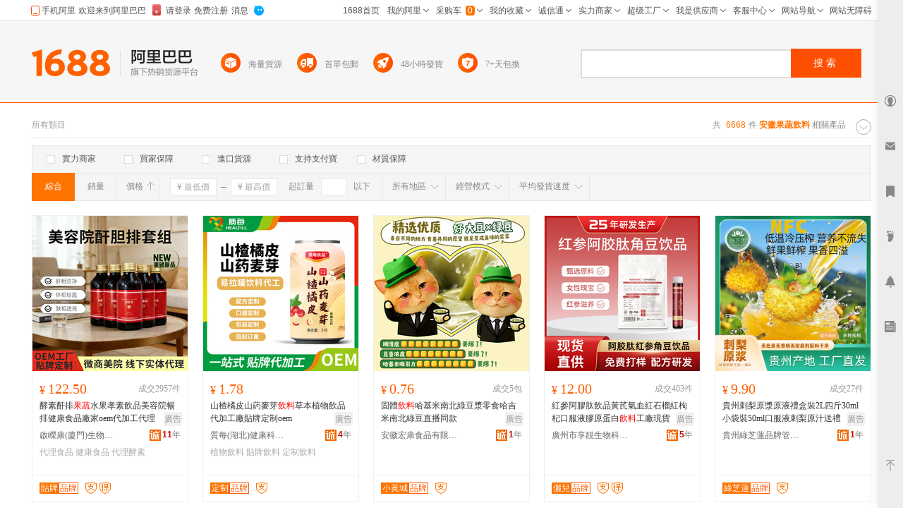

--- FILE ---
content_type: text/html; charset=GBK
request_url: http://tw.1688.com/item/-B0B2BBD5B9FBCADFD2FBC1CF.html
body_size: 20206
content:
<!DOCTYPE html>
<html>
<head>
<meta http-equiv="Content-Type" content="text/html; charset=GBK" /> 
<meta http-equiv="Cache-Control" content="no-siteapp" /> 
<meta name="applicable-device" content="pc">
<meta property="og:type" content="image"/>
 <meta property="og:image" content="https://cbu01.alicdn.com/img/ibank/O1CN01lp95bw2LuvvZBQeIs_!!2209504999753-0-cib.220x220.jpg"/>
<meta name="spm-id" content="a261b.2187593" />
<title>安徽果蔬飲料-安徽果蔬飲料批發、促銷價格、產地貨源 - 阿里巴巴</title>
<meta name="keywords" content="安徽果蔬飲料,安徽果蔬飲料批發,安徽果蔬飲料供應,安徽果蔬飲料價格,安徽果蔬飲料促銷"/>
<meta name="description" content="阿里巴巴為您找到6668條安徽果蔬飲料產品的詳細參數，實時報價，價格行情，優質批發/供應等信息。"/>
<link rel="canonical" href="https://www.1688.com/chanpin/-B0B2BBD5B9FBCADFD2FBC1CF.html"/>

<Meta http-equiv="Content-Language" Content="zh-TW">
<meta name="mobile-agent" content="format=html5;url=http://m.1688.com/offer_search/-B0B2BBD5B9FBCADFD2FBC1CF.html">
<meta name="mobile-agent" content="format=xhtml;url=http://m.1688.com/offer_search/-B0B2BBD5B9FBCADFD2FBC1CF.html">
<link rel="alternate" media="only screen and (max-width: 640px)" href="http://m.1688.com/offer_search/-B0B2BBD5B9FBCADFD2FBC1CF.html" /> 
<link rel="shortcut icon" href="http://www.1688.com/favicon.ico" />


 
 
 
 
 

 

 

 
  

<script>
 window.__WPO = {
config: {
dynamic: false,
sample: 10
}
 }
</script>
<script src="//g.alicdn.com/retcode/log/log.js" crossorigin></script>

  <script type="application/ld+json">
{
"@context": "https://ziyuan.baidu.com/contexts/cambrian.jsonld",
"@id": "https://www.1688.com/chanpin/-B0B2BBD5B9FBCADFD2FBC1CF.html",
"appid": "1595357276540749",
"title": "安徽果蔬飲料-安徽果蔬飲料批發、促銷價格、產地貨源 - 阿里巴巴",
"description": "阿里巴巴為您找到6668條安徽果蔬飲料產品的詳細參數，實時報價，價格行情，優質批發/供應等信息。",
"images": "[https://cbu01.alicdn.com/img/ibank/O1CN01lp95bw2LuvvZBQeIs_!!2209504999753-0-cib.220x220.jpg, https://cbu01.alicdn.com/img/ibank/O1CN01YlojtW1yrVm7VUiAj_!!2219709656632-0-cib.220x220.jpg, https://cbu01.alicdn.com/img/ibank/O1CN01FxHLTb1VLnWotZ4jE_!!2220933772637-0-cib.220x220.jpg]",
"pubDate": "2019-02-15T00:00:00",
"upDate": "2026-01-27T00:00:00"
}
 </script>

<script type="text/javascript">
var asyncResource={"searchweb":{"css":[],"js":["//astyle.alicdn.com/??app/search/js/list/cml/appbase/base.min.js,app/search/js/list/cml/global/default/config.js,app/search/js/list/plugins/qingguo/pv-amd.js,app/search/js/list/plugins/qingguo/v4/chanpin/sn2.js,app/searchweb/modules/filtbar/js/filtbar.js,app/searchweb/widgets/attrfilt/js/attrfilt.js,app/searchweb/widgets/sortfilt/js/sortfilt.js,app/searchweb/widgets/pricefilt/js/pricefilt.js,app/searchweb/widgets/quantityfilt/js/quantityfilt.js,app/searchweb/widgets/areafilt/js/area.js,app/searchweb/widgets/biztypefilt/js/biztypefilt.js,app/searchweb/widgets/deliverytimefilt/js/deliverytimefilt.js,app/search/js/list/plugins/qingguo/offerresult3/qingguo.shopwindow2.min.js,app/search/js/list/cml/pagenavigation/default/pagenavigation.min.js,app/search/js/list/plugins/qingguo/v4/common/searchbar3.js?_v=6f6e03fa8ab6c8d13693c0c5ea455b38.js"]},"search":{"css":[],"js":["//astyle.alicdn.com/??app/search/js/list/plugins/qingguo/clickmod.js,app/search/js/list/plugins/qingguo/goldp4p/goldp4p2.js?_v=58982245898224.js"]}};
</script>

<link rel="stylesheet" href="//astyle.alicdn.com/??app/search/css/list/cml/appbase/base.min.css,app/search/css/list/plugins/qingguo/layout/layout.css,app/search/css/list/plugins/qingguo/v4/chanpin/breadCrumb2.css,app/search/css/list/plugins/qingguo/v4/chanpin/sn2.css,app/searchweb/products/marketoffersearch/filtbar/pkg-a/css/filtbar.css,app/searchweb/modules/filtbar/css/filtbar.css,app/searchweb/common/filtbar/css/area.css,fdevlib/css/lofty/alicn/suggestion/3.0/suggestion.css,app/search/css/list/plugins/qingguo/v4/common/offerFiltBar2.css,app/searchweb/widgets/attrfilt/css/attrfilt.css,app/searchweb/widgets/sortfilt/css/sortfilt.css,app/searchweb/widgets/pricefilt/css/pricefilt.css,app/searchweb/widgets/quantityfilt/css/quantityfilt.css,app/searchweb/widgets/areafilt/css/areafilt.css,app/searchweb/widgets/biztypefilt/css/biztypefilt.css,app/searchweb/widgets/deliverytimefilt/css/deliverytimefilt.css,app/searchweb/common/widget/css/ui.css?_v=a8ec6a6a9bcb627bba7ed8476c6e9dd1.css" />
<link rel="stylesheet" href="//astyle.alicdn.com/??app/search/css/list/plugins/qingguo/v4/chanpin/shopwindowMainList2.css,app/search/css/list/plugins/qingguo/v4/common/offerPhotoTags.css,app/search/css/list/plugins.others/promotion/pagenavigation/pagenavigation.min.css,fdevlib/css/lofty/ui/button/1.0/front/button-min.css,app/search/css/list/plugins/qingguo/moreinfo/moreinfo.css,app/search/css/list/cml/scrolltop/default/scrolltop-amd.min.css,app/search/css/list/plugins/qingguo/goldp4p/goldp4p2.css,app/search/css/list/plugins/qingguo/v4/chanpin/bottomdescription.css,app/search/css/list/plugins/qingguo/v4/chanpin/bottomcontent4.css,app/search/css/list/plugins/qingguo/v4/common/alibar.css,app/search/css/list/plugins/qingguo/v4/common/searchBar3.css,app/search/css/list/plugins/qingguo/v4/common/foot2.css?_v=0f682f3c89cd11dcb7ada39fd7fda898.css" />
<script type="text/javascript" src="//astyle.alicdn.com/??fdevlib/js/fdev-v4/core/fdev-min.js,fdevlib/js/lofty/port/lofty.js,fdevlib/js/app/async/2.0/async.js,app/search/app.config.js,app/searchweb/cml/htmlhead/js/app.js?_v=9812abe58f28fd67339ea5f2905d0a9b.js"></script></head>

<body class="s-layout-1190"><script>
with(document)with(body)with(insertBefore(createElement("script"),firstChild))setAttribute("exparams","category=&userid=&aplus&asid=AQAAAADT7Xdpfld0SAAAAAD1/2mNuH7C3Q==&aat=&abb=&ret=ali%5fresin%5ftrace%3dc%5fset%3d52%7cc%5fsek%3d%25B0%25B2%25BB%25D5%25B9%25FB%25CA%25DF%25D2%25FB%25C1%25CF%7cc%5fsep%3d1%7cc%5fsefilter%3d0%7cc%5fsecid%3d10079%7cc%5fp4pid%3d1769467346952000000805%7cc%5fexp%3dxt%3asale%5fqingguo%2cpolicyId%3a3000%2cceg%3afxb%7cc%5fnitvtcnt%3d6668%7cc%5fsrescnt%3d6668%7cc%5fsemi%3d0%7cc%5ftracerid%3d2cd900c6%2d8317%2d4f7f%2da4d6%2dadbbea96332f%7cc%5fbid%3d20190520%5f3%2d20190610%5f1%2d20190521%5f23%2d20190219%5f7&c_signed=&hn=qingguo011183118058%2ecenter%2ena610&at_bu=cbu",id="beacon-aplus",src="//g.alicdn.com/alilog/??/aplus_plugin_b2bfront/index.js,mlog/aplus_v2.js")
</script>
<div id="doc" class="sw-layout-doc" data-doc-config='{
"keywords":"安徽果蔬飲料","keywordsGbk":"%B0%B2%BB%D5%B9%FB%CA%DF%D2%FB%C1%CF","topCategoryId": "4","categoryChain":"4_61_10077_10079","fengxiangbiaoCategoryId" : "10079",
"categoryId":"0","categoryNameGbk":"0","searchType":"qingguochanpin",
"prodid":"53", "clietIp":"3.141.36.120",
"userTypeCode":"00", "navigationPage":"1" , "p4pid":"1769467346952000000805",
"pid":"819626_1008",
"dcatid":"0",
"url3":"//tw.1688.com/item/-.asyn?preview=&amp;previewlayout=&amp;previewcontrol=&amp;smnk=%B0%B2%BB%D5%B9%FB%CA%DF%D2%FB%C1%CF&amp;n=y",
"tracerId":"2cd900c6-8317-4f7f-a4d6-adbbea96332f",
"bt":"20190520_3-20190610_1-20190521_23-20190219_7","newUser":"true",
"industryId":"2",
"inWhiteList":"true",
"taoNewUserOneDiamond":"false",
"asynParameters":"preview=&amp;previewlayout=&amp;previewcontrol=&amp;smnk=%B0%B2%BB%D5%B9%FB%CA%DF%D2%FB%C1%CF&amp;n=y"}'>
<div id="content" class="sw-layout-content" >

<div class="sw-mod-navigator fd-clr">
<div class="sm-count">共 <i>6668</i>件<span>
<h1 style="color:#ff7300;display:inline"><strong>安徽果蔬飲料</strong></h1>
 </span>相關產品</div>

<div id="guangguang" class="sw-mod-guang" trace="breadCrumb">
<span class="sw-mod-guang-title">所有類目</span>
</div>
</div>

<div id="sw_mod_sn" class="sm-sn" data-spm="1998088707">
<div class="sm-widget-switch sm-widget-rotate">
<a href="javascript:;" target="_self" class="sw-dpl-sn-switch" hidefocus="">
<i class="sw-dpl-arrow-t">
<i></i>
<em></em>
</i>
</a>
 </div>
<div class="sm-widget-list sm-widget-list-roll">
</div>
</div>









<div id="sm-filtbar" class="sm-filtbar s-module-filtbar" trace="filtbar" data-spm="1998089322">
<div class="sm-block sm-widget-tab fd-clr" module-layout="layout-a">

<div class="sm-main s-widget-attrfilt">
<div class="sm-widget-tags fd-clr">
<ul class="sm-widget-tags-list">
<li>
<a href="javascript:;" target="_self" data-key="powermerchant" data-value="true"  hidefocus="">
<i class='sw-dpl-checkbox '>
<i class='sw-dpl-tick'>
<i></i>
<em></em>
</i>
</i>
<span class="sm-widget-txt">實力商家</span>
</a>
</li>
<li>
<a href="javascript:;" target="_self" data-key="credit" data-value="true" data-ischecked="false" hidefocus="">
<i class="sw-dpl-checkbox ">
<i class="sw-dpl-tick">
<i></i>
<em></em>
</i>
</i>
<span class="sm-widget-txt">買家保障</span>
</a>
</li>
<li>
<a href="javascript:;" target="_self" data-key="imports" data-value="true" data-ischecked="false" hidefocus="">
<i class="sw-dpl-checkbox ">
<i class="sw-dpl-tick">
<i></i>
<em></em>
</i>
</i>
<span class="sm-widget-txt">進口貨源</span>
</a>
</li>
<li>
<a href="javascript:;" target="_self" data-key="onlyAlipay" data-value="true" data-ischecked="false" hidefocus="">
<i class="sw-dpl-checkbox ">
<i class="sw-dpl-tick">
<i></i>
<em></em>
</i>
</i>
<span class="sm-widget-txt">支持支付寶</span>
</a>
</li>
<li>
<a href="javascript:;" target="_self" data-key="materialQualityEnsure" data-value="true" data-ischecked="false" hidefocus="">
<i class="sw-dpl-checkbox ">
<i class="sw-dpl-tick">
<i></i>
<em></em>
</i>
</i>
<span class="sm-widget-txt">材質保障</span>
</a>
</li>
</ul>
  <li style="width: 300px;float: left; display: inline; height: 18px;padding: 6px 0 6px 10px;">
 <a target="blank" href="${urlLink.url}" style="color: red;"></a>
 </li>
 </div> 
</div>

</div>
<div class="sm-widget-bar">
<div class="sm-block sm-widget-list fd-clr">
<div class="filtItems" module-layout="layout-b">

<ul class="sm-widget-sort fd-clr s-widget-sortfilt">
<li class="sm-widget-first">
<a class="sm-widget-checked" data-ischecked="true" href="javascript:;" ctype="list" target="_self" data-key="sortType" data-value="normal">
<span class="sm-widget-txt">綜合</span>
</a>
</li>
<li>
<a  descendorder="true" href="javascript:;" target="_self" data-key="sortType" data-value="saleQuantity" title="銷量從高到低排序">
<span class="sm-widget-txt">銷量</span>
<i class="sw-dpl-arrows-b"><i></i><em></em><span></span></i>
</a>
</li>
<li>
<a class="sm-widget-sort-price" href="javascript:;" data-descendorder="false" target="_self" data-key="sortType" data-value="price" title="價格從低到高排序">
<span>價格</span>
<i class="sw-dpl-arrows-t"><i></i><em></em><span></span></i>
</a>
</li>
</ul>


<div class="sm-widget-price s-widget-pricefilt">
<div class="sm-widget-price-form">
<div class="sm-widget-990priceContain">
<input placeholder="&yen; 最低價" class="sw-dpl-input sm-widget-price-start" value="0.0" />
<span class="sm-widget-split"></span>
<input placeholder="&yen; 最高價" class="sw-dpl-input sm-widget-price-end" value="" />
<div class="sm-widget-price-define">
<a href="javascript:;" target="_self" class="sw-dpl-define" hidefocus="">
<span class="sm-widget-txt">確定</span>
</a>
</div>
</div>
</div>
</div>


<div class="sm-widget-quantity s-widget-quantityfilt" style="display:inline">
<div class="sm-widget-quantity-form">
<span class="sm-widget-span">起訂量</span>
<input class="sw-dpl-input" data-key="quantityBegin" value="" />
<span class="sm-widget-span">以下</span>
<div class="sm-widget-quantity-define">
<a href="javascript:;" target="_self" class="sw-dpl-define" hidefocus="">
<span class="sm-widget-txt">確定</span>
</a>
</div>
</div>
</div>


<div class="sm-widget-area s-widget-areafilt">
<div class="sm-widget-label">
<span class="sm-widget-txt">所有地區</span>
<i class="sw-dpl-arrow-b"><i></i><em></em></i>
</div>
<div class="sm-widget-layer" data-area="所有地區" data-province="" data-disenable="true" data-dis="">
</div>
</div>


<div class="sm-widget-biztype s-widget-biztypefilt" ctype="biztype">
<div class="sm-widget-label">
<span class="sm-widget-txt">經營模式</span>
<i class="sw-dpl-arrow-b"><i></i><em></em></i>
</div>
<div class="sm-widget-layer sm-widget-biztype-layer">
<div class="sm-widget-biztype-list">
<ul>
    <li>
 <a href="javascript:;" data-key="biztype" data-value="1" rel="nofollow">
<span class="sm-widget-txt">生產加工</span>
</a>
 </li>
       <li>
 <a href="javascript:;" data-key="biztype" data-value="2" rel="nofollow">
<span class="sm-widget-txt">經銷批發</span>
</a>
 </li>
       <li>
 <a href="javascript:;" data-key="biztype" data-value="4" rel="nofollow">
<span class="sm-widget-txt">招商代理</span>
</a>
 </li>
       <li>
 <a href="javascript:;" data-key="biztype" data-value="8" rel="nofollow">
<span class="sm-widget-txt">商業服務</span>
</a>
 </li>
       </ul>
</div>
</div>
</div>



<div class="sm-widget-deliverytime s-widget-deliverytimefilt" ctype="filtTags">
<div class="sm-widget-label">
<span class="sm-widget-txt">平均發貨速度</span>
<i class="sw-dpl-arrow-b"><i></i><em></em></i>
</div>
<div class="sm-widget-layer sm-widget-filtTags-layer">
<div class="sm-widget-filtTags-list">
<ul>
    <li>
 <a href="javascript:;" data-key="filtTags" data-value="545217" rel="nofollow">
<span class="sm-widget-txt">當日</span>
</a>
 </li>
       <li>
 <a href="javascript:;" data-key="filtTags" data-value="545217,545345" rel="nofollow">
<span class="sm-widget-txt">次日</span>
</a>
 </li>
       <li>
 <a href="javascript:;" data-key="filtTags" data-value="545217,545345,545473" rel="nofollow">
<span class="sm-widget-txt">3日內</span>
</a>
 </li>
       </ul>
</div>
</div>
</div>

</div>
</div>
</div>
<form action="https://tw.1688.com/item/-.html" method="get" name="frmAreaSearch" id="frmFiltSearch" style="display:none">
 <button class="hidden" type="submit" id="J_submitBtn">搜索</button>
   <input type="hidden" value="安徽果蔬飲料" name="keywords" />
   <input type="hidden" value="" name="city" />
   <input type="hidden" value="" name="holidayTagId" />
   <input type="hidden" value="" name="onlineStatus" />
   <input type="hidden" value="60" name="pageSize" />
   <input type="hidden" value="10" name="p4pCount" />
   <input type="hidden" value="false" name="baoyou" />
   <input type="hidden" value="false" name="onlyAlipay" />
   <input type="hidden" value="" name="keywordExpression" />
   <input type="hidden" value="0" name="priceEnd" />
   <input type="hidden" value="0" name="fromOfferId" />
   <input type="hidden" value="" name="longi" />
   <input type="hidden" value="true" name="descendOrder" />
   <input type="hidden" value="" name="dis" />
   <input type="hidden" value="" name="bt" />
   <input type="hidden" value="1" name="beginPage" />
   <input type="hidden" value="" name="excludeOfferIds" />
   <input type="hidden" value="" name="province" />
   <input type="hidden" value="" name="feature" />
   <input type="hidden" value="" name="promotionSale" />
   <input type="hidden" value="" name="lati" />
   <input type="hidden" value="false" name="credit" />
   <input type="hidden" value="false" name="newStyle" />
   <input type="hidden" value="" name="memberId" />
   <input type="hidden" value="" name="smnk" />
   <input type="hidden" value="false" name="imports" />
   <input type="hidden" value="" name="filt" />
   <input type="hidden" value="false" name="customPageSize" />
   <input type="hidden" value="0" name="quantityBegin" />
   <input type="hidden" value="qingguobrandOfferResultViewService" name="serviceName" />
   <input type="hidden" value="y" name="n" />
   <input type="hidden" value="false" name="materialQualityEnsure" />
   <input type="hidden" value="0" name="biztype" />
   <input type="hidden" value="" name="powermerchant" />
   <input type="hidden" value="" name="lastLoginMemberId" />
   <input type="hidden" value="" name="sortType" />
   <input type="hidden" value="0" name="priceStart" />
   <input type="hidden" value="86" name="openSceneId" />
   <input type="hidden" value="0" name="categoryId" />
   <input type="hidden" value="0" name="filtTags" />
   </form>
</div>
<div id="sw_left" class="sw-mod-mainblock sw-mod-left" >
<div class="sw-mod-search sw-layout-mod" id="sw_mod_searchlist">



<!--[if lte IE 8]>
<link data-sc-pos="head" href="//astyle-src.alicdn.com/app/search/css/list/plugins/qingguo/v4/common/offerPhotoTagsIEpatch.css" rel="stylesheet" type="text/css"/>
<![endif]-->
<ul id="sw_maindata_asyncload" trace="offerTrace">
<li id="top-card-pos"></li>
<li rank="1" offerId="986744574577" class="sm-offerShopwindow3 high"  data-log='{"id":"986744574577","src":""}' >
<div class="sm-offerShopwindow-photo">
<div class="su-photo230">
<a class="sw-ui-photo220-box" href="https://dj.1688.com/ci_bb?a=1859830653&e=BMmyitS.hvoxeMTeOwpVMnyddIjEN5jutd-BTuEblP7INWdzWcSAGHYOjiMtuenoW0jvfVhAYn692aMdsV7svdxbdgjBHFUt6.44WragJDofVStfOsJXPCANEbX5nuIxOcnuPvoA9sgxem4ineZowD21c6vfZ8NiNhsXSXkhY8KZddQm3kUQnKqzny1iIZE8dl75ATN3l.YNaHR12pbyc.AqxqTMNfJGPrKwcAFAiBStNvb3dxjnpkodofYOLDjAjAkaG-pkUbXQqkkFBRDiB.9yhBX0TVLDaNg8fVjG81mdhA0UCFJLfYvMjP7vZb0NZVgX6L4w9L32iiakeTuAvMqlOnkPNh8Z-aUd09kOBhfjh8Vfs9kirx8wVWw7-YCJjop87VIwcN8MNwlo2vrl1IHwMqz5cyn68WSK6RUmJ8cZERTvNV6hcWi3XKmON4OtTJ6YmA.BqvLrTgHde96Fqm-K-86YU63SlbkHhAN9Epy50qKhDcbHPFKZC-vu0A-vwTt3By2d81wxeZqWGBARTiIGlGcxUDqOlQPajLqUAwk8v6ceU9czkiCdB7XgXpA7o-n9gOqhnwUgiydcRDS1Bj9Vnm0usQ55.Nrd1QUSozyVgUiJ3cwhR2bft.4Bn4vvpKr2GFtE8SZnux.Ix8DdI13-NJj4GWuT3HugZJLdGDNZrwEduZEuvlPgIWt-qexbipuZDuNdWQeTs6KOMS2qxbEbxs9xUGZPYuQi00yyVpmqmRK5n5CBUJKk2Bj8IdJcT6In0spIBUB2hYPOX3OP5xZTYP-FuYSfPywGJisYtb5m7qZUJthRtYD1jfHTMkBS8OcDGRG5v7OigS.Jev99XwZk.VurrwHWgc2wNVOgcp3g-HWAtlSIKl4Hut9DOWcrWcDQ3ja8HpnOcKg1ygGW.uZ1bkJLnqnMThmdOTvazYA4pQikBBbzmVt.a9bTpqVyEXv5Z.Faelfe9N3TOjJbu--YTGUGImlOvnnndpeKQqSwls26N54xO3SAxF.rUUGVwVwPP9DiuSEbdF.traAgTB9ubQngRp9OqwQq9liOK2Rkjy6XbPWPyHDYEyPMtz1Ji.fHJ9r5nBg_&v=4&ap=1&rp=1" target="_blank" click-item="img">
<img src="https://cbu01.alicdn.com/img/ibank/O1CN01lp95bw2LuvvZBQeIs_!!2209504999753-0-cib.220x220.jpg" alt="沙棘原漿代發批發小包裝抖快果蔬汁飲料新疆阿勒泰植物沙棘汁原漿" class="sm-offershopwindow-mainImg"/>
</a>
</div>


<div class="sm-offer-imgtags bottom-imgtags">
<div class="sm-imgtag-daixiao left-tag"></div>
</div>

</div>
<div class="sm-offerShopwindow-price">
<a click-item="price" oid="986744574577" title="本商品支持在線交易，可以直接網上訂購" href="https://dj.1688.com/ci_bb?a=1859830653&e=BMmyitS.hvoxeMTeOwpVMnyddIjEN5jutd-BTuEblP7INWdzWcSAGHYOjiMtuenoW0jvfVhAYn692aMdsV7svdxbdgjBHFUt6.44WragJDofVStfOsJXPCANEbX5nuIxOcnuPvoA9sgxem4ineZowD21c6vfZ8NiNhsXSXkhY8KZddQm3kUQnKqzny1iIZE8dl75ATN3l.YNaHR12pbyc.AqxqTMNfJGPrKwcAFAiBStNvb3dxjnpkodofYOLDjAjAkaG-pkUbXQqkkFBRDiB.9yhBX0TVLDaNg8fVjG81mdhA0UCFJLfYvMjP7vZb0NZVgX6L4w9L32iiakeTuAvMqlOnkPNh8Z-aUd09kOBhfjh8Vfs9kirx8wVWw7-YCJjop87VIwcN8MNwlo2vrl1IHwMqz5cyn68WSK6RUmJ8cZERTvNV6hcWi3XKmON4OtTJ6YmA.BqvLrTgHde96Fqm-K-86YU63SlbkHhAN9Epy50qKhDcbHPFKZC-vu0A-vwTt3By2d81wxeZqWGBARTiIGlGcxUDqOlQPajLqUAwk8v6ceU9czkiCdB7XgXpA7o-n9gOqhnwUgiydcRDS1Bj9Vnm0usQ55.Nrd1QUSozyVgUiJ3cwhR2bft.4Bn4vvpKr2GFtE8SZnux.Ix8DdI13-NJj4GWuT3HugZJLdGDNZrwEduZEuvlPgIWt-qexbipuZDuNdWQeTs6KOMS2qxbEbxs9xUGZPYuQi00yyVpmqmRK5n5CBUJKk2Bj8IdJcT6In0spIBUB2hYPOX3OP5xZTYP-FuYSfPywGJisYtb5m7qZUJthRtYD1jfHTMkBS8OcDGRG5v7OigS.Jev99XwZk.VurrwHWgc2wNVOgcp3g-HWAtlSIKl4Hut9DOWcrWcDQ3ja8HpnOcKg1ygGW.uZ1bkJLnqnMThmdOTvazYA4pQikBBbzmVt.a9bTpqVyEXv5Z.Faelfe9N3TOjJbu--YTGUGImlOvnnndpeKQqSwls26N54xO3SAxF.rUUGVwVwPP9DiuSEbdF.traAgTB9ubQngRp9OqwQq9liOK2Rkjy6XbPWPyHDYEyPMtz1Ji.fHJ9r5nBg_&v=4&ap=1&rp=1" target="blank"><span class="su-price"><i>&yen;</i>3.90</span></a>
<a click-item="trade" oid="986744574577" href="https://dj.1688.com/ci_bb?a=1859830653&e=BMmyitS.hvoxeMTeOwpVMnyddIjEN5jutd-BTuEblP7INWdzWcSAGHYOjiMtuenoW0jvfVhAYn692aMdsV7svdxbdgjBHFUt6.44WragJDofVStfOsJXPCANEbX5nuIxOcnuPvoA9sgxem4ineZowD21c6vfZ8NiNhsXSXkhY8KZddQm3kUQnKqzny1iIZE8dl75ATN3l.YNaHR12pbyc.AqxqTMNfJGPrKwcAFAiBStNvb3dxjnpkodofYOLDjAjAkaG-pkUbXQqkkFBRDiB.9yhBX0TVLDaNg8fVjG81mdhA0UCFJLfYvMjP7vZb0NZVgX6L4w9L32iiakeTuAvMqlOnkPNh8Z-aUd09kOBhfjh8Vfs9kirx8wVWw7-YCJjop87VIwcN8MNwlo2vrl1IHwMqz5cyn68WSK6RUmJ8cZERTvNV6hcWi3XKmON4OtTJ6YmA.BqvLrTgHde96Fqm-K-86YU63SlbkHhAN9Epy50qKhDcbHPFKZC-vu0A-vwTt3By2d81wxeZqWGBARTiIGlGcxUDqOlQPajLqUAwk8v6ceU9czkiCdB7XgXpA7o-n9gOqhnwUgiydcRDS1Bj9Vnm0usQ55.Nrd1QUSozyVgUiJ3cwhR2bft.4Bn4vvpKr2GFtE8SZnux.Ix8DdI13-NJj4GWuT3HugZJLdGDNZrwEduZEuvlPgIWt-qexbipuZDuNdWQeTs6KOMS2qxbEbxs9xUGZPYuQi00yyVpmqmRK5n5CBUJKk2Bj8IdJcT6In0spIBUB2hYPOX3OP5xZTYP-FuYSfPywGJisYtb5m7qZUJthRtYD1jfHTMkBS8OcDGRG5v7OigS.Jev99XwZk.VurrwHWgc2wNVOgcp3g-HWAtlSIKl4Hut9DOWcrWcDQ3ja8HpnOcKg1ygGW.uZ1bkJLnqnMThmdOTvazYA4pQikBBbzmVt.a9bTpqVyEXv5Z.Faelfe9N3TOjJbu--YTGUGImlOvnnndpeKQqSwls26N54xO3SAxF.rUUGVwVwPP9DiuSEbdF.traAgTB9ubQngRp9OqwQq9liOK2Rkjy6XbPWPyHDYEyPMtz1Ji.fHJ9r5nBg_&v=4&ap=1&rp=1" target="blank">
<span class="sm-offerShopwindow-trade">成交995件</span>
</a>
</div>
<h2 class="sm-offerShopwindow-title">
<a click-item="title" target="_blank" href="https://dj.1688.com/ci_bb?a=1859830653&e=BMmyitS.hvoxeMTeOwpVMnyddIjEN5jutd-BTuEblP7INWdzWcSAGHYOjiMtuenoW0jvfVhAYn692aMdsV7svdxbdgjBHFUt6.44WragJDofVStfOsJXPCANEbX5nuIxOcnuPvoA9sgxem4ineZowD21c6vfZ8NiNhsXSXkhY8KZddQm3kUQnKqzny1iIZE8dl75ATN3l.YNaHR12pbyc.AqxqTMNfJGPrKwcAFAiBStNvb3dxjnpkodofYOLDjAjAkaG-pkUbXQqkkFBRDiB.9yhBX0TVLDaNg8fVjG81mdhA0UCFJLfYvMjP7vZb0NZVgX6L4w9L32iiakeTuAvMqlOnkPNh8Z-aUd09kOBhfjh8Vfs9kirx8wVWw7-YCJjop87VIwcN8MNwlo2vrl1IHwMqz5cyn68WSK6RUmJ8cZERTvNV6hcWi3XKmON4OtTJ6YmA.BqvLrTgHde96Fqm-K-86YU63SlbkHhAN9Epy50qKhDcbHPFKZC-vu0A-vwTt3By2d81wxeZqWGBARTiIGlGcxUDqOlQPajLqUAwk8v6ceU9czkiCdB7XgXpA7o-n9gOqhnwUgiydcRDS1Bj9Vnm0usQ55.Nrd1QUSozyVgUiJ3cwhR2bft.4Bn4vvpKr2GFtE8SZnux.Ix8DdI13-NJj4GWuT3HugZJLdGDNZrwEduZEuvlPgIWt-qexbipuZDuNdWQeTs6KOMS2qxbEbxs9xUGZPYuQi00yyVpmqmRK5n5CBUJKk2Bj8IdJcT6In0spIBUB2hYPOX3OP5xZTYP-FuYSfPywGJisYtb5m7qZUJthRtYD1jfHTMkBS8OcDGRG5v7OigS.Jev99XwZk.VurrwHWgc2wNVOgcp3g-HWAtlSIKl4Hut9DOWcrWcDQ3ja8HpnOcKg1ygGW.uZ1bkJLnqnMThmdOTvazYA4pQikBBbzmVt.a9bTpqVyEXv5Z.Faelfe9N3TOjJbu--YTGUGImlOvnnndpeKQqSwls26N54xO3SAxF.rUUGVwVwPP9DiuSEbdF.traAgTB9ubQngRp9OqwQq9liOK2Rkjy6XbPWPyHDYEyPMtz1Ji.fHJ9r5nBg_&v=4&ap=1&rp=1" class="sm-offerShopwindow-titleLink sw-ui-font-title12" target="_blank" title="沙棘原漿代發批發小包裝抖快果蔬汁飲料新疆阿勒泰植物沙棘汁原漿">
沙棘原漿代發批發小包裝抖快果蔬汁飲料新疆阿勒泰植物沙棘汁原漿
</a>
</h2>
<div class="sm-offerShopwindow-company fd-clr">
<a target="_blank" oid="986744574577" href="https://dj.1688.com/ci_bb?a=1859830653&e=BMmyitS.hvoxeMTeOwpVMnyddIjEN5jutd-BTuEblP7INWdzWcSAGHYOjiMtuenoW0jvfVhAYn692aMdsV7svdxbdgjBHFUt6.44WragJDofVStfOsJXPCANEbX5nuIxOcnuPvoA9sgxem4ineZowD21c6vfZ8NiNhsXSXkhY8KZddQm3kUQnKqzny1iIZE8dl75ATN3l.YNaHR12pbyc.AqxqTMNfJGPrKwcAFAiBStNvb3dxjnpkodofYOLDjAjAkaG-pkUbXQqkkFBRDiB.9yhBX0TVLDaNg8fVjG81mdhA0UCFJLfYvMjP7vZb0NZVgX6L4w9L32iiakeTuAvMqlOnkPNh8Z-aUd09kOBhfjh8Vfs9kirx8wVWw7-YCJjop87VIwcN8MNwlo2vrl1IHwMqz5cyn68WSK6RUmJ8cZERTvNV6hcWi3XKmON4OtTJ6YmA.BqvLrTgHde96Fqm-K-86YU63SlbkHhAN9Epy50qKhDcbHPFKZC-vu0A-vwTt3By2d81wxeZqWGBARTiIGlGcxUDqOlQPajLqUAwk8v6ceU9czkiCdB7XgXpA7o-n9gOqhnwUgiydcRDS1Bj9Vnm0usQ55.Nrd1QUSozyVgUiJ3cwhR2bft.4Bn4vvpKr2GFtE8SZnux.Ix8DdI13-NJj4GWuT3HugZJLdGDNZrwEduZEuvlPgIWt-qexbipuZDuNdWQeTs6KOMS2qxbEbxs9xUGZPYuQi00yyVpmqmRK5n5CBUJKk2Bj8IdJcT6In0spIBUB2hYPOX3OP5xZTYP-FuYSfPywGJisYtb5m7qZUJthRtYD1jfHTMkBS8OcDGRG5v7OigS.Jev99XwZk.VurrwHWgc2wNVOgcp3g-HWAtlSIKl4Hut9DOWcrWcDQ3ja8HpnOcKg1ygGW.uZ1bkJLnqnMThmdOTvazYA4pQikBBbzmVt.a9bTpqVyEXv5Z.Faelfe9N3TOjJbu--YTGUGImlOvnnndpeKQqSwls26N54xO3SAxF.rUUGVwVwPP9DiuSEbdF.traAgTB9ubQngRp9OqwQq9liOK2Rkjy6XbPWPyHDYEyPMtz1Ji.fHJ9r5nBg_&v=4&ap=1&rp=1"   class="sm-previewCompany sw-mod-previewCompanyInfo" click-item="com">
安徽國豐堂醫葯科技有限公司
</a>
<span class="sw-mod-trust sw-mod-icon">
<a rel="nofollow" oid="986744574577" class="sw-ui-icon-cxt16x16" href="https://dj.1688.com/ci_bb?a=1859830653&e=BMmyitS.hvoxeMTeOwpVMnyddIjEN5jutd-BTuEblP7INWdzWcSAGHYOjiMtuenoW0jvfVhAYn692aMdsV7svdxbdgjBHFUt6.44WragJDofVStfOsJXPCANEbX5nuIxOcnuPvoA9sgxem4ineZowD21c6vfZ8NiNhsXSXkhY8KZddQm3kUQnKqzny1iIZE8dl75ATN3l.YNaHR12pbyc.AqxqTMNfJGPrKwcAFAiBStNvb3dxjnpkodofYOLDjAjAkaG-pkUbXQqkkFBRDiB.9yhBX0TVLDaNg8fVjG81mdhA0UCFJLfYvMjP7vZb0NZVgX6L4w9L32iiakeTuAvMqlOnkPNh8Z-aUd09kOBhfjh8Vfs9kirx8wVWw7-YCJjop87VIwcN8MNwlo2vrl1IHwMqz5cyn68WSK6RUmJ8cZERTvNV6hcWi3XKmON4OtTJ6YmA.BqvLrTgHde96Fqm-K-86YU63SlbkHhAN9Epy50qKhDcbHPFKZC-vu0A-vwTt3By2d81wxeZqWGBARTiIGlGcxUDqOlQPajLqUAwk8v6ceU9czkiCdB7XgXpA7o-n9gOqhnwUgiydcRDS1Bj9Vnm0usQ55.Nrd1QUSozyVgUiJ3cwhR2bft.4Bn4vvpKr2GFtE8SZnux.Ix8DdI13-NJj4GWuT3HugZJLdGDNZrwEduZEuvlPgIWt-qexbipuZDuNdWQeTs6KOMS2qxbEbxs9xUGZPYuQi00yyVpmqmRK5n5CBUJKk2Bj8IdJcT6In0spIBUB2hYPOX3OP5xZTYP-FuYSfPywGJisYtb5m7qZUJthRtYD1jfHTMkBS8OcDGRG5v7OigS.Jev99XwZk.VurrwHWgc2wNVOgcp3g-HWAtlSIKl4Hut9DOWcrWcDQ3ja8HpnOcKg1ygGW.uZ1bkJLnqnMThmdOTvazYA4pQikBBbzmVt.a9bTpqVyEXv5Z.Faelfe9N3TOjJbu--YTGUGImlOvnnndpeKQqSwls26N54xO3SAxF.rUUGVwVwPP9DiuSEbdF.traAgTB9ubQngRp9OqwQq9liOK2Rkjy6XbPWPyHDYEyPMtz1Ji.fHJ9r5nBg_&v=4&ap=1&rp=1" target="_blank" title="誠信通">
<em>6</em>年  </a>
</span>
<span class="sw-mod-shili sw-mod-icon" style="padding-top: 2px;">
<span title="實力商家：更品質、更可靠、更貼心！" class="sw-ui-flaticon-shili"></span>
</span>
</div>

<div class="sm-offerShopwindow-related fd-clr high">
  <div class="sm-widget-offershopwindowshoprepurchaserate ">
 <span>回頭率：</span>
 <span class="sm-widget-repurchaseicon" >
<em class="lv4"/>
 </span>
 <span>40.8%</span>
 </div>
 </div>
<div class="sm-offerShopwindow-foot fd-clr">
<div class="sm-offerShopwindow-summary fd-clr">
<span class="su-city">安徽 亳州市譙城區</span>
<a rel="nofollow" class="sw-ui-flaticon-shili-delivery48" title="48小時發貨" target="_blank"></a>
</div>
</div>
</li>
<li rank="2" offerId="944335532370" class="sm-offerShopwindow3 high" >
<div class="sm-offerShopwindow-photo">
<div class="su-photo230">
<a class="sw-ui-photo220-box" href="//detail.1688.com/offer/944335532370.html" target="_blank" click-item="img">
<img src="https://cbu01.alicdn.com/img/ibank/O1CN01YlojtW1yrVm7VUiAj_!!2219709656632-0-cib.220x220.jpg" alt="網紅檸檬蜂蜜水代工 150ml百利包袋裝果蔬汁飲料現貨批發一件代發" class="sm-offershopwindow-mainImg"/>
</a>
</div>


<div class="sm-offer-imgtags bottom-imgtags">
<div class="sm-imgtag-daixiao left-tag"></div>
</div>

</div>
<div class="sm-offerShopwindow-price">
<a click-item="price"  title="本商品支持在線交易，可以直接網上訂購" href="//detail.1688.com/offer/944335532370.html" target="blank"><span class="su-price"><i>&yen;</i>4.28</span></a>
<a click-item="trade"  href="//detail.1688.com/offer/944335532370.html" target="blank">
<span class="sm-offerShopwindow-trade">成交4件</span>
</a>
</div>
<h2 class="sm-offerShopwindow-title">
<a click-item="title" target="_blank" href="//detail.1688.com/offer/944335532370.html" class="sm-offerShopwindow-titleLink sw-ui-font-title12" target="_blank" title="網紅檸檬蜂蜜水代工 150ml百利包袋裝果蔬汁飲料現貨批發一件代發">
網紅檸檬蜂蜜水代工 150ml百利包袋裝果蔬汁飲料現貨批發一件代發
</a>
</h2>
<div class="sm-offerShopwindow-company fd-clr">
<a target="_blank"  href="//shop60023nn747684.1688.com"   class="sm-previewCompany sw-mod-previewCompanyInfo" click-item="com">
安徽億口旺健康產業發展有限公司
</a>
<span class="sw-mod-trust sw-mod-icon">
<a rel="nofollow"  class="sw-ui-icon-cxt16x16" href="//detail.1688.com/offer/944335532370.html" target="_blank" title="誠信通">
<em>1</em>年  </a>
</span>
<span class="sw-mod-shili sw-mod-icon" style="padding-top: 2px;">
<span title="實力商家：更品質、更可靠、更貼心！" class="sw-ui-flaticon-shili"></span>
</span>
</div>

<div class="sm-offerShopwindow-related fd-clr high">
  <div class="sm-widget-offershopwindowshoprepurchaserate ">
 <span>回頭率：</span>
 <span class="sm-widget-repurchaseicon" >
<em class="lv3"/>
 </span>
 <span>21.6%</span>
 </div>
 </div>
<div class="sm-offerShopwindow-foot fd-clr">
<div class="sm-offerShopwindow-summary fd-clr">
<span class="su-city">安徽 亳州市</span>
<a title="材質保障" rel="nofollow" class="sw-ui-flaticon-shili-material" target="_blank"></a>
<a rel="nofollow" class="sw-ui-flaticon-shili-delivery48" title="48小時發貨" target="_blank"></a>
</div>
  <a click-item="alitalk"  target="_self" data-spm="dshopwindowww2" href="#" alitalk='{"infoId":"944335532370","id":"億口旺","type":"normal","categoryId":"10079","onlineStatus":"0"}' href="#" title="點此可直接與對方在線咨詢產品、交流洽談。還支持語音視頻和多方商務洽談" class="sw-ui-icon-ww-off-s aliwangwang"></a>
</div>
</li>
<li rank="3" offerId="993221528628" class="sm-offerShopwindow3 high" >
<div class="sm-offerShopwindow-photo">
<div class="su-photo230">
<a class="sw-ui-photo220-box" href="//detail.1688.com/offer/993221528628.html" target="_blank" click-item="img">
<img src="https://cbu01.alicdn.com/img/ibank/O1CN01FxHLTb1VLnWotZ4jE_!!2220933772637-0-cib.220x220.jpg" alt="胡蘿卜鮮橙汁20袋/箱蘋果汁兒童便攜果蔬營養飲品袋裝批發代發" class="sm-offershopwindow-mainImg"/>
</a>
</div>


<div class="sm-offer-imgtags bottom-imgtags">
<div class="sm-imgtag-daixiao left-tag"></div>
</div>

</div>
<div class="sm-offerShopwindow-price">
<a click-item="price"  title="本商品支持在線交易，可以直接網上訂購" href="//detail.1688.com/offer/993221528628.html" target="blank"><span class="su-price"><i>&yen;</i>1.00</span></a>
<a click-item="trade"  href="//detail.1688.com/offer/993221528628.html" target="blank">
<span class="sm-offerShopwindow-trade">成交702包</span>
</a>
</div>
<h2 class="sm-offerShopwindow-title">
<a click-item="title" target="_blank" href="//detail.1688.com/offer/993221528628.html" class="sm-offerShopwindow-titleLink sw-ui-font-title12" target="_blank" title="胡蘿卜鮮橙汁20袋/箱蘋果汁兒童便攜果蔬營養飲品袋裝批發代發">
胡蘿卜鮮橙汁20袋/箱蘋果汁兒童便攜果蔬營養飲品袋裝批發代發
</a>
</h2>
<div class="sm-offerShopwindow-company fd-clr">
<a target="_blank"  href="//shop8178n28959224.1688.com"   class="sm-previewCompany sw-mod-previewCompanyInfo" click-item="com">
亳州萬花食品有限公司
</a>
<span class="sw-mod-trust sw-mod-icon">
<a rel="nofollow"  class="sw-ui-icon-cxt16x16" href="//detail.1688.com/offer/993221528628.html" target="_blank" title="誠信通">
<em>1</em>年  </a>
</span>
</div>

<div class="sm-offerShopwindow-related fd-clr high">
  <div class="sm-widget-offershopwindowshoprepurchaserate ">
 <span>回頭率：</span>
 <span class="sm-widget-repurchaseicon" >
<em class="lv5"/>
 </span>
 <span>50%</span>
 </div>
 </div>
<div class="sm-offerShopwindow-foot fd-clr">
<div class="sm-offerShopwindow-summary fd-clr">
<span class="su-city">安徽 亳州市</span>
</div>
  <a click-item="alitalk"  target="_self" data-spm="dshopwindowww3" href="#" alitalk='{"infoId":"993221528628","id":"亳州萬花食品有限公司","type":"normal","categoryId":"10079","onlineStatus":"0"}' href="#" title="點此可直接與對方在線咨詢產品、交流洽談。還支持語音視頻和多方商務洽談" class="sw-ui-icon-ww-off-s aliwangwang"></a>
</div>
</li>
<li rank="4" offerId="996295479606" class="sm-offerShopwindow3 high" >
<div class="sm-offerShopwindow-photo">
<div class="su-photo230">
<a class="sw-ui-photo220-box" href="//detail.1688.com/offer/996295479606.html" target="_blank" click-item="img">
<img src="https://cbu01.alicdn.com/img/ibank/O1CN01J6DISF1hTNTarEsWR_!!2220882514278-0-cib.220x220.jpg" alt="花膠木瓜多肽飲代發批發210ml抖快果蔬汁飲料木瓜葛根蛋白飲" class="sm-offershopwindow-mainImg"/>
</a>
</div>


<div class="sm-offer-imgtags bottom-imgtags">
<div class="sm-imgtag-daixiao left-tag"></div>
</div>

</div>
<div class="sm-offerShopwindow-price">
<a click-item="price"  title="本商品支持在線交易，可以直接網上訂購" href="//detail.1688.com/offer/996295479606.html" target="blank"><span class="su-price"><i>&yen;</i>4.50</span></a>
<a click-item="trade"  href="//detail.1688.com/offer/996295479606.html" target="blank">
<span class="sm-offerShopwindow-trade">成交15件</span>
</a>
</div>
<h2 class="sm-offerShopwindow-title">
<a click-item="title" target="_blank" href="//detail.1688.com/offer/996295479606.html" class="sm-offerShopwindow-titleLink sw-ui-font-title12" target="_blank" title="花膠木瓜多肽飲代發批發210ml抖快果蔬汁飲料木瓜葛根蛋白飲">
花膠木瓜多肽飲代發批發210ml抖快果蔬汁飲料木瓜葛根蛋白飲
</a>
</h2>
<div class="sm-offerShopwindow-company fd-clr">
<a target="_blank"  href="//shop414807239y732.1688.com"   class="sm-previewCompany sw-mod-previewCompanyInfo" click-item="com">
安徽國豐堂健康產業有限公司
</a>
<span class="sw-mod-trust sw-mod-icon">
<a rel="nofollow"  class="sw-ui-icon-cxt16x16" href="//detail.1688.com/offer/996295479606.html" target="_blank" title="誠信通">
<em>1</em>年  </a>
</span>
</div>

<div class="sm-offerShopwindow-related fd-clr high">
  <div class="sm-widget-offershopwindowshoprepurchaserate ">
 <span>回頭率：</span>
 <span class="sm-widget-repurchaseicon" >
<em class="lv4"/>
 </span>
 <span>44.5%</span>
 </div>
 </div>
<div class="sm-offerShopwindow-foot fd-clr">
<div class="sm-offerShopwindow-summary fd-clr">
<span class="su-city">安徽 亳州市</span>
</div>
  <a click-item="alitalk"  target="_self" data-spm="dshopwindowww4" href="#" alitalk='{"infoId":"996295479606","id":"國豐堂","type":"normal","categoryId":"10079","onlineStatus":"0"}' href="#" title="點此可直接與對方在線咨詢產品、交流洽談。還支持語音視頻和多方商務洽談" class="sw-ui-icon-ww-off-s aliwangwang"></a>
</div>
</li>
<li rank="5" offerId="761845376460" class="sm-offerShopwindow3 high" >
<div class="sm-offerShopwindow-photo">
<div class="su-photo230">
<a class="sw-ui-photo220-box" href="//detail.1688.com/offer/761845376460.html" target="_blank" click-item="img">
<img src="https://cbu01.alicdn.com/img/ibank/O1CN01HkPsT41lqyIwsFexv_!!2217047944871-0-cib.220x220.jpg" alt="木瓜葛根多肽飲膠原蛋白肽口服植物飲料 木瓜葛根膠原蛋白飲定制" class="sm-offershopwindow-mainImg"/>
</a>
</div>


<div class="sm-offer-imgtags bottom-imgtags">
<div class="sm-imgtag-daixiao left-tag"></div>
</div>

</div>
<div class="sm-offerShopwindow-price">
<a click-item="price"  title="本商品支持在線交易，可以直接網上訂購" href="//detail.1688.com/offer/761845376460.html" target="blank"><span class="su-price"><i>&yen;</i>3.80</span></a>
<a click-item="trade"  href="//detail.1688.com/offer/761845376460.html" target="blank">
<span class="sm-offerShopwindow-trade">成交5062盒</span>
</a>
</div>
<h2 class="sm-offerShopwindow-title">
<a click-item="title" target="_blank" href="//detail.1688.com/offer/761845376460.html" class="sm-offerShopwindow-titleLink sw-ui-font-title12" target="_blank" title="木瓜葛根多肽飲膠原蛋白肽口服植物飲料 木瓜葛根膠原蛋白飲定制">
木瓜葛根多肽飲膠原蛋白肽口服植物飲料 木瓜葛根膠原蛋白飲定制
</a>
</h2>
<div class="sm-offerShopwindow-company fd-clr">
<a target="_blank"  href="//yuanmeijiankang.1688.com"   class="sm-previewCompany sw-mod-previewCompanyInfo" click-item="com">
安徽沅美健康產業發展有限公司
</a>
<span class="sw-mod-trust sw-mod-icon">
<a rel="nofollow"  class="sw-ui-icon-cxt16x16" href="//detail.1688.com/offer/761845376460.html" target="_blank" title="誠信通">
<em>3</em>年  </a>
</span>
<span class="sw-mod-shili sw-mod-icon" style="padding-top: 2px;">
<span title="實力商家：更品質、更可靠、更貼心！" class="sw-ui-flaticon-shili"></span>
</span>
</div>

<div class="sm-offerShopwindow-related fd-clr high">
  <div class="sm-widget-offershopwindowshoprepurchaserate ">
 <span>回頭率：</span>
 <span class="sm-widget-repurchaseicon" >
<em class="lv3"/>
 </span>
 <span>20.1%</span>
 </div>
 </div>
<div class="sm-offerShopwindow-foot fd-clr">
<div class="sm-offerShopwindow-summary fd-clr">
<span class="su-city">安徽 亳州市</span>
<a rel="nofollow" class="sw-ui-flaticon-shili-delivery48" title="48小時發貨" target="_blank"></a>
</div>
  <a click-item="alitalk"  target="_self" data-spm="dshopwindowww5" href="#" alitalk='{"infoId":"761845376460","id":"沅美健康","type":"normal","categoryId":"10079","onlineStatus":"0"}' href="#" title="點此可直接與對方在線咨詢產品、交流洽談。還支持語音視頻和多方商務洽談" class="sw-ui-icon-ww-off-s aliwangwang"></a>
</div>
</li>
<li rank="6" offerId="922892777783" class="sm-offerShopwindow3 high" >
<div class="sm-offerShopwindow-photo">
<div class="su-photo230">
<a class="sw-ui-photo220-box" href="//detail.1688.com/offer/922892777783.html" target="_blank" click-item="img">
<img src="https://cbu01.alicdn.com/img/ibank/O1CN01v6AI0s1ZhYns8riJn_!!2217789203226-0-cib.220x220.jpg" alt="木瓜葛根多肽飲150ml盒網紅爆款果蔬汁源頭工廠支持批發代發橙汁" class="sm-offershopwindow-mainImg"/>
</a>
</div>


<div class="sm-offer-imgtags bottom-imgtags">
<div class="sm-imgtag-daixiao left-tag"></div>
</div>

</div>
<div class="sm-offerShopwindow-price">
<a click-item="price"  title="本商品支持在線交易，可以直接網上訂購" href="//detail.1688.com/offer/922892777783.html" target="blank"><span class="su-price"><i>&yen;</i>2.00</span></a>
<a click-item="trade"  href="//detail.1688.com/offer/922892777783.html" target="blank">
<span class="sm-offerShopwindow-trade">成交380件</span>
</a>
</div>
<h2 class="sm-offerShopwindow-title">
<a click-item="title" target="_blank" href="//detail.1688.com/offer/922892777783.html" class="sm-offerShopwindow-titleLink sw-ui-font-title12" target="_blank" title="木瓜葛根多肽飲150ml盒網紅爆款果蔬汁源頭工廠支持批發代發橙汁">
木瓜葛根多肽飲150ml盒網紅爆款果蔬汁源頭工廠支持批發代發橙汁
</a>
</h2>
<div class="sm-offerShopwindow-company fd-clr">
<a target="_blank"  href="//shop5204z9yz76887.1688.com"   class="sm-previewCompany sw-mod-previewCompanyInfo" click-item="com">
安徽零卡食品科技有限公司
</a>
<span class="sw-mod-trust sw-mod-icon">
<a rel="nofollow"  class="sw-ui-icon-cxt16x16" href="//detail.1688.com/offer/922892777783.html" target="_blank" title="誠信通">
<em>2</em>年  </a>
</span>
</div>

<div class="sm-offerShopwindow-related fd-clr high">
  <div class="sm-widget-offershopwindowshoprepurchaserate ">
 <span>回頭率：</span>
 <span class="sm-widget-repurchaseicon" >
<em class="lv3"/>
 </span>
 <span>33.4%</span>
 </div>
 </div>
<div class="sm-offerShopwindow-foot fd-clr">
<div class="sm-offerShopwindow-summary fd-clr">
<span class="su-city">安徽 亳州市</span>
</div>
  <a click-item="alitalk"  target="_self" data-spm="dshopwindowww6" href="#" alitalk='{"infoId":"922892777783","id":"安徽零卡食品","type":"normal","categoryId":"10079","onlineStatus":"0"}' href="#" title="點此可直接與對方在線咨詢產品、交流洽談。還支持語音視頻和多方商務洽談" class="sw-ui-icon-ww-off-s aliwangwang"></a>
</div>
</li>
<li rank="7" offerId="941549341203" class="sm-offerShopwindow3 high" >
<div class="sm-offerShopwindow-photo">
<div class="su-photo230">
<a class="sw-ui-photo220-box" href="//detail.1688.com/offer/941549341203.html" target="_blank" click-item="img">
<img src="https://cbu01.alicdn.com/img/ibank/O1CN0109Zph71KwTQyRUmr3_!!2215501131228-0-cib.220x220.jpg" alt="藍莓胡蘿卜汁花青素無添加藍莓汁 兒童成人果蔬汁飲品商超爆款" class="sm-offershopwindow-mainImg"/>
</a>
</div>


<div class="sm-offer-imgtags bottom-imgtags">
<div class="sm-imgtag-daixiao left-tag"></div>
</div>

</div>
<div class="sm-offerShopwindow-price">
<a click-item="price"  title="本商品支持在線交易，可以直接網上訂購" href="//detail.1688.com/offer/941549341203.html" target="blank"><span class="su-price"><i>&yen;</i>24.61</span></a>
<a click-item="trade"  href="//detail.1688.com/offer/941549341203.html" target="blank">
<span class="sm-offerShopwindow-trade">成交54箱</span>
</a>
</div>
<h2 class="sm-offerShopwindow-title">
<a click-item="title" target="_blank" href="//detail.1688.com/offer/941549341203.html" class="sm-offerShopwindow-titleLink sw-ui-font-title12" target="_blank" title="藍莓胡蘿卜汁花青素無添加藍莓汁 兒童成人果蔬汁飲品商超爆款">
藍莓胡蘿卜汁花青素無添加藍莓汁 兒童成人果蔬汁飲品商超爆款
</a>
</h2>
<div class="sm-offerShopwindow-company fd-clr">
<a target="_blank"  href="//anhuiguoyi.1688.com"   class="sm-previewCompany sw-mod-previewCompanyInfo" click-item="com">
安徽國逸制葯有限公司
</a>
<span class="sw-mod-trust sw-mod-icon">
<a rel="nofollow"  class="sw-ui-icon-cxt16x16" href="//detail.1688.com/offer/941549341203.html" target="_blank" title="誠信通">
<em>3</em>年  </a>
</span>
<span class="sw-mod-shili sw-mod-icon" style="padding-top: 2px;">
<span title="實力商家：更品質、更可靠、更貼心！" class="sw-ui-flaticon-shili"></span>
</span>
</div>

<div class="sm-offerShopwindow-related fd-clr high">
  <div class="sm-widget-offershopwindowshoprepurchaserate ">
 <span>回頭率：</span>
 <span class="sm-widget-repurchaseicon" >
<em class="lv2"/>
 </span>
 <span>18.6%</span>
 </div>
 </div>
<div class="sm-offerShopwindow-foot fd-clr">
<div class="sm-offerShopwindow-summary fd-clr">
<span class="su-city">安徽 亳州市譙城區</span>
<a title="材質保障" rel="nofollow" class="sw-ui-flaticon-shili-material" target="_blank"></a>
<a rel="nofollow" class="sw-ui-flaticon-shili-delivery48" title="48小時發貨" target="_blank"></a>
</div>
  <a click-item="alitalk"  target="_self" data-spm="dshopwindowww7" href="#" alitalk='{"infoId":"941549341203","id":"國逸食品研發","type":"normal","categoryId":"10079","onlineStatus":"0"}' href="#" title="點此可直接與對方在線咨詢產品、交流洽談。還支持語音視頻和多方商務洽談" class="sw-ui-icon-ww-off-s aliwangwang"></a>
</div>
</li>
<li rank="8" offerId="963868930799" class="sm-offerShopwindow3 high" >
<div class="sm-offerShopwindow-photo">
<div class="su-photo230">
<a class="sw-ui-photo220-box" href="//detail.1688.com/offer/963868930799.html" target="_blank" click-item="img">
<img src="https://cbu01.alicdn.com/img/ibank/O1CN017jCWFM1C6FMNdKMpH_!!2217810890031-0-cib.220x220.jpg" alt="嚴選藍靛果原漿濃縮鮮榨nfc果汁飲料直榨便攜果蔬汁批發" class="sm-offershopwindow-mainImg"/>
</a>
</div>


<div class="sm-offer-imgtags bottom-imgtags">
<div class="sm-imgtag-daixiao left-tag"></div>
</div>

</div>
<div class="sm-offerShopwindow-price">
<a click-item="price"  title="本商品支持在線交易，可以直接網上訂購" href="//detail.1688.com/offer/963868930799.html" target="blank"><span class="su-price"><i>&yen;</i>4.30</span></a>
<a click-item="trade"  href="//detail.1688.com/offer/963868930799.html" target="blank">
<span class="sm-offerShopwindow-trade">成交29件</span>
</a>
</div>
<h2 class="sm-offerShopwindow-title">
<a click-item="title" target="_blank" href="//detail.1688.com/offer/963868930799.html" class="sm-offerShopwindow-titleLink sw-ui-font-title12" target="_blank" title="嚴選藍靛果原漿濃縮鮮榨nfc果汁飲料直榨便攜果蔬汁批發">
嚴選藍靛果原漿濃縮鮮榨nfc果汁飲料直榨便攜果蔬汁批發
</a>
</h2>
<div class="sm-offerShopwindow-company fd-clr">
<a target="_blank"  href="//shop0852v5441j266.1688.com"   class="sm-previewCompany sw-mod-previewCompanyInfo" click-item="com">
清慕(安徽)健康科技有限公司
</a>
<span class="sw-mod-trust sw-mod-icon">
<a rel="nofollow"  class="sw-ui-icon-cxt16x16" href="//detail.1688.com/offer/963868930799.html" target="_blank" title="誠信通">
<em>2</em>年  </a>
</span>
<span class="sw-mod-shili sw-mod-icon" style="padding-top: 2px;">
<span title="實力商家：更品質、更可靠、更貼心！" class="sw-ui-flaticon-shili"></span>
</span>
</div>

<div class="sm-offerShopwindow-related fd-clr high">
  <div class="sm-widget-offershopwindowshoprepurchaserate ">
 <span>回頭率：</span>
 <span class="sm-widget-repurchaseicon" >
<em class="lv2"/>
 </span>
 <span>12.3%</span>
 </div>
 </div>
<div class="sm-offerShopwindow-foot fd-clr">
<div class="sm-offerShopwindow-summary fd-clr">
<span class="su-city">安徽 宿州市</span>
<a rel="nofollow" class="sw-ui-flaticon-shili-delivery48" title="48小時發貨" target="_blank"></a>
</div>
  <a click-item="alitalk"  target="_self" data-spm="dshopwindowww8" href="#" alitalk='{"infoId":"963868930799","id":"清慕健康","type":"normal","categoryId":"10079","onlineStatus":"0"}' href="#" title="點此可直接與對方在線咨詢產品、交流洽談。還支持語音視頻和多方商務洽談" class="sw-ui-icon-ww-off-s aliwangwang"></a>
</div>
</li>
<li rank="9" offerId="994992750475" class="sm-offerShopwindow3 high" >
<div class="sm-offerShopwindow-photo">
<div class="su-photo230">
<a class="sw-ui-photo220-box" href="//detail.1688.com/offer/994992750475.html" target="_blank" click-item="img">
<img src="https://cbu01.alicdn.com/img/ibank/O1CN01kFp7w21y7Fnyrs92R_!!2211774486531-0-cib.220x220.jpg" alt="爆笑蟲子濃縮百香果檸檬飲冷榨檸檬維C果汁濃縮果蔬汁飲料檸檬液" class="sm-offershopwindow-mainImg"/>
</a>
</div>


<div class="sm-offer-imgtags bottom-imgtags">
<div class="sm-imgtag-daixiao left-tag"></div>
</div>

</div>
<div class="sm-offerShopwindow-price">
<a click-item="price"  title="本商品支持在線交易，可以直接網上訂購" href="//detail.1688.com/offer/994992750475.html" target="blank"><span class="su-price"><i>&yen;</i>82.90</span></a>
<a click-item="trade"  href="//detail.1688.com/offer/994992750475.html" target="blank">
<span class="sm-offerShopwindow-trade">成交34件</span>
</a>
</div>
<h2 class="sm-offerShopwindow-title">
<a click-item="title" target="_blank" href="//detail.1688.com/offer/994992750475.html" class="sm-offerShopwindow-titleLink sw-ui-font-title12" target="_blank" title="爆笑蟲子濃縮百香果檸檬飲冷榨檸檬維C果汁濃縮果蔬汁飲料檸檬液">
爆笑蟲子濃縮百香果檸檬飲冷榨檸檬維C果汁濃縮果蔬汁飲料檸檬液
</a>
</h2>
<div class="sm-offerShopwindow-company fd-clr">
<a target="_blank"  href="//chengrunjituan.1688.com"   class="sm-previewCompany sw-mod-previewCompanyInfo" click-item="com">
安徽誠潤生物科技股份有限公司
</a>
<span class="sw-mod-trust sw-mod-icon">
<a rel="nofollow"  class="sw-ui-icon-cxt16x16" href="//detail.1688.com/offer/994992750475.html" target="_blank" title="誠信通">
<em>5</em>年  </a>
</span>
<span class="sw-mod-shili sw-mod-icon" style="padding-top: 2px;">
<span title="實力商家：更品質、更可靠、更貼心！" class="sw-ui-flaticon-shili"></span>
</span>
</div>

<div class="sm-offerShopwindow-related fd-clr high">
  <div class="sm-widget-offershopwindowshoprepurchaserate ">
 <span>回頭率：</span>
 <span class="sm-widget-repurchaseicon" >
<em class="lv3"/>
 </span>
 <span>28.3%</span>
 </div>
 </div>
<div class="sm-offerShopwindow-foot fd-clr">
<div class="sm-offerShopwindow-summary fd-clr">
<span class="su-city">安徽 靈璧縣</span>
<a rel="nofollow" class="sw-ui-flaticon-shili-delivery48" title="48小時發貨" target="_blank"></a>
</div>
  <a click-item="alitalk"  target="_self" data-spm="dshopwindowww9" href="#" alitalk='{"infoId":"994992750475","id":"誠潤集團食品有限公司","type":"normal","categoryId":"10079","onlineStatus":"0"}' href="#" title="點此可直接與對方在線咨詢產品、交流洽談。還支持語音視頻和多方商務洽談" class="sw-ui-icon-ww-off-s aliwangwang"></a>
</div>
</li>
<li rank="10" offerId="928861230696" class="sm-offerShopwindow3 high" >
<div class="sm-offerShopwindow-photo">
<div class="su-photo230">
<a class="sw-ui-photo220-box" href="//detail.1688.com/offer/928861230696.html" target="_blank" click-item="img">
<img src="https://cbu01.alicdn.com/img/ibank/O1CN01vdbYJZ1qJ9ADGqFSW_!!2215263645474-0-cib.220x220.jpg" alt="工廠現貨胡蘿卜鮮橙汁兒童果蔬汁飲料植物飲料維C果汁0添加小零食" class="sm-offershopwindow-mainImg"/>
</a>
</div>



</div>
<div class="sm-offerShopwindow-price">
<a click-item="price"  title="本商品支持在線交易，可以直接網上訂購" href="//detail.1688.com/offer/928861230696.html" target="blank"><span class="su-price"><i>&yen;</i>6.46</span></a>
<a click-item="trade"  href="//detail.1688.com/offer/928861230696.html" target="blank">
<span class="sm-offerShopwindow-trade">成交77箱</span>
</a>
</div>
<h2 class="sm-offerShopwindow-title">
<a click-item="title" target="_blank" href="//detail.1688.com/offer/928861230696.html" class="sm-offerShopwindow-titleLink sw-ui-font-title12" target="_blank" title="工廠現貨胡蘿卜鮮橙汁兒童果蔬汁飲料植物飲料維C果汁0添加小零食">
工廠現貨胡蘿卜鮮橙汁兒童果蔬汁飲料植物飲料維C果汁0添加小零食
</a>
</h2>
<div class="sm-offerShopwindow-company fd-clr">
<a target="_blank"  href="//shop80691211589y2.1688.com"   class="sm-previewCompany sw-mod-previewCompanyInfo" click-item="com">
安徽咱家優品健康產業有限公司
</a>
<span class="sw-mod-trust sw-mod-icon">
<a rel="nofollow"  class="sw-ui-icon-cxt16x16" href="//detail.1688.com/offer/928861230696.html" target="_blank" title="誠信通">
<em>4</em>年  </a>
</span>
</div>

<div class="sm-offerShopwindow-related fd-clr high">
  <div class="sm-widget-offershopwindowshoprepurchaserate ">
 <span>回頭率：</span>
 <span class="sm-widget-repurchaseicon" >
<em class="lv3"/>
 </span>
 <span>28.5%</span>
 </div>
 </div>
<div class="sm-offerShopwindow-foot fd-clr">
<div class="sm-offerShopwindow-summary fd-clr">
<span class="su-city">安徽 亳州市譙城區</span>
</div>
  <a click-item="alitalk"  target="_self" data-spm="dshopwindowww10" href="#" alitalk='{"infoId":"928861230696","id":"咱家優品健康","type":"normal","categoryId":"10079","onlineStatus":"0"}' href="#" title="點此可直接與對方在線咨詢產品、交流洽談。還支持語音視頻和多方商務洽談" class="sw-ui-icon-ww-off-s aliwangwang"></a>
</div>
</li>
<li rank="11" offerId="943257203523" class="sm-offerShopwindow3 high" >
<div class="sm-offerShopwindow-photo">
<div class="su-photo230">
<a class="sw-ui-photo220-box" href="//detail.1688.com/offer/943257203523.html" target="_blank" click-item="img">
<img src="https://cbu01.alicdn.com/img/ibank/O1CN01WRg5Zd1yrVm8lZAUl_!!2219709656632-0-cib.220x220.jpg" alt="橙汁150ml袋裝果汁飲料 百利包袋裝橙汁100%果蔬汁飲品現貨批發" class="sm-offershopwindow-mainImg"/>
</a>
</div>


<div class="sm-offer-imgtags bottom-imgtags">
<div class="sm-imgtag-daixiao left-tag"></div>
</div>

</div>
<div class="sm-offerShopwindow-price">
<a click-item="price"  title="本商品支持在線交易，可以直接網上訂購" href="//detail.1688.com/offer/943257203523.html" target="blank"><span class="su-price"><i>&yen;</i>4.28</span></a>
<a click-item="trade"  href="//detail.1688.com/offer/943257203523.html" target="blank">
<span class="sm-offerShopwindow-trade">成交9件</span>
</a>
</div>
<h2 class="sm-offerShopwindow-title">
<a click-item="title" target="_blank" href="//detail.1688.com/offer/943257203523.html" class="sm-offerShopwindow-titleLink sw-ui-font-title12" target="_blank" title="橙汁150ml袋裝果汁飲料 百利包袋裝橙汁100%果蔬汁飲品現貨批發">
橙汁150ml袋裝果汁飲料 百利包袋裝橙汁100%果蔬汁飲品現貨批發
</a>
</h2>
<div class="sm-offerShopwindow-company fd-clr">
<a target="_blank"  href="//shop60023nn747684.1688.com"   class="sm-previewCompany sw-mod-previewCompanyInfo" click-item="com">
安徽億口旺健康產業發展有限公司
</a>
<span class="sw-mod-trust sw-mod-icon">
<a rel="nofollow"  class="sw-ui-icon-cxt16x16" href="//detail.1688.com/offer/943257203523.html" target="_blank" title="誠信通">
<em>1</em>年  </a>
</span>
<span class="sw-mod-shili sw-mod-icon" style="padding-top: 2px;">
<span title="實力商家：更品質、更可靠、更貼心！" class="sw-ui-flaticon-shili"></span>
</span>
</div>

<div class="sm-offerShopwindow-related fd-clr high">
  <div class="sm-widget-offershopwindowshoprepurchaserate ">
 <span>回頭率：</span>
 <span class="sm-widget-repurchaseicon" >
<em class="lv3"/>
 </span>
 <span>21.6%</span>
 </div>
 </div>
<div class="sm-offerShopwindow-foot fd-clr">
<div class="sm-offerShopwindow-summary fd-clr">
<span class="su-city">安徽 亳州市</span>
<a title="材質保障" rel="nofollow" class="sw-ui-flaticon-shili-material" target="_blank"></a>
<a rel="nofollow" class="sw-ui-flaticon-shili-delivery48" title="48小時發貨" target="_blank"></a>
</div>
  <a click-item="alitalk"  target="_self" data-spm="dshopwindowww11" href="#" alitalk='{"infoId":"943257203523","id":"億口旺","type":"normal","categoryId":"10079","onlineStatus":"0"}' href="#" title="點此可直接與對方在線咨詢產品、交流洽談。還支持語音視頻和多方商務洽談" class="sw-ui-icon-ww-off-s aliwangwang"></a>
</div>
</li>
<li rank="12" offerId="976843960697" class="sm-offerShopwindow3 high" >
<div class="sm-offerShopwindow-photo">
<div class="su-photo230">
<a class="sw-ui-photo220-box" href="//detail.1688.com/offer/976843960697.html" target="_blank" click-item="img">
<img src="https://cbu01.alicdn.com/img/ibank/O1CN01NO3Pja1eVGEyMUN0p_!!2214302753876-0-cib.220x220.jpg" alt="實力工廠藍莓胡蘿卜汁0添加色素藍莓葉黃素酯成人兒童果蔬汁批發" class="sm-offershopwindow-mainImg"/>
</a>
</div>


<div class="sm-offer-imgtags bottom-imgtags">
<div class="sm-imgtag-daixiao left-tag"></div>
</div>

</div>
<div class="sm-offerShopwindow-price">
<a click-item="price"  title="本商品支持在線交易，可以直接網上訂購" href="//detail.1688.com/offer/976843960697.html" target="blank"><span class="su-price"><i>&yen;</i>2.00</span></a>
<a click-item="trade"  href="//detail.1688.com/offer/976843960697.html" target="blank">
<span class="sm-offerShopwindow-trade">成交198件</span>
</a>
</div>
<h2 class="sm-offerShopwindow-title">
<a click-item="title" target="_blank" href="//detail.1688.com/offer/976843960697.html" class="sm-offerShopwindow-titleLink sw-ui-font-title12" target="_blank" title="實力工廠藍莓胡蘿卜汁0添加色素藍莓葉黃素酯成人兒童果蔬汁批發">
實力工廠藍莓胡蘿卜汁0添加色素藍莓葉黃素酯成人兒童果蔬汁批發
</a>
</h2>
<div class="sm-offerShopwindow-company fd-clr">
<a target="_blank"  href="//meizitang.1688.com"   class="sm-previewCompany sw-mod-previewCompanyInfo" click-item="com">
安徽美姿堂食品科技有限公司
</a>
<span class="sw-mod-trust sw-mod-icon">
<a rel="nofollow"  class="sw-ui-icon-cxt16x16" href="//detail.1688.com/offer/976843960697.html" target="_blank" title="誠信通">
<em>4</em>年  </a>
</span>
<span class="sw-mod-shili sw-mod-icon" style="padding-top: 2px;">
<span title="實力商家：更品質、更可靠、更貼心！" class="sw-ui-flaticon-shili"></span>
</span>
</div>

<div class="sm-offerShopwindow-related fd-clr high">
  <div class="sm-widget-offershopwindowshoprepurchaserate ">
 <span>回頭率：</span>
 <span class="sm-widget-repurchaseicon" >
<em class="lv3"/>
 </span>
 <span>33.1%</span>
 </div>
 </div>
<div class="sm-offerShopwindow-foot fd-clr">
<div class="sm-offerShopwindow-summary fd-clr">
<span class="su-city">安徽 靈璧縣</span>
<a rel="nofollow" class="sw-ui-flaticon-shili-delivery48" title="48小時發貨" target="_blank"></a>
</div>
  <a click-item="alitalk"  target="_self" data-spm="dshopwindowww12" href="#" alitalk='{"infoId":"976843960697","id":"美姿堂食品科技有限公司","type":"normal","categoryId":"10079","onlineStatus":"0"}' href="#" title="點此可直接與對方在線咨詢產品、交流洽談。還支持語音視頻和多方商務洽談" class="sw-ui-icon-ww-off-s aliwangwang"></a>
</div>
</li>
<li rank="13" offerId="982540380466" class="sm-offerShopwindow3 high" >
<div class="sm-offerShopwindow-photo">
<div class="su-photo230">
<a class="sw-ui-photo220-box" href="//detail.1688.com/offer/982540380466.html" target="_blank" click-item="img">
<img src="https://cbu01.alicdn.com/img/ibank/O1CN015MvQlZ1annodHBxnQ_!!2217539243375-0-cib.220x220.jpg" alt="枇杷原漿非濃縮液復合果蔬汁飲料兒童清潤鮮果榨取即飲貼牌定制" class="sm-offershopwindow-mainImg"/>
</a>
</div>


<div class="sm-offer-imgtags bottom-imgtags">
<div class="sm-imgtag-daixiao left-tag"></div>
</div>

</div>
<div class="sm-offerShopwindow-price">
<a click-item="price"  title="本商品支持在線交易，可以直接網上訂購" href="//detail.1688.com/offer/982540380466.html" target="blank"><span class="su-price"><i>&yen;</i>4.50</span></a>
<a click-item="trade"  href="//detail.1688.com/offer/982540380466.html" target="blank">
<span class="sm-offerShopwindow-trade">成交705件</span>
</a>
</div>
<h2 class="sm-offerShopwindow-title">
<a click-item="title" target="_blank" href="//detail.1688.com/offer/982540380466.html" class="sm-offerShopwindow-titleLink sw-ui-font-title12" target="_blank" title="枇杷原漿非濃縮液復合果蔬汁飲料兒童清潤鮮果榨取即飲貼牌定制">
枇杷原漿非濃縮液復合果蔬汁飲料兒童清潤鮮果榨取即飲貼牌定制
</a>
</h2>
<div class="sm-offerShopwindow-company fd-clr">
<a target="_blank"  href="//shop558u238572940.1688.com"   class="sm-previewCompany sw-mod-previewCompanyInfo" click-item="com">
安徽孟芝蘭健康產業有限公司
</a>
<span class="sw-mod-trust sw-mod-icon">
<a rel="nofollow"  class="sw-ui-icon-cxt16x16" href="//detail.1688.com/offer/982540380466.html" target="_blank" title="誠信通">
<em>2</em>年  </a>
</span>
</div>

<div class="sm-offerShopwindow-related fd-clr high">
  <div class="sm-widget-offershopwindowshoprepurchaserate ">
 <span>回頭率：</span>
 <span class="sm-widget-repurchaseicon" >
<em class="lv2"/>
 </span>
 <span>19.6%</span>
 </div>
 </div>
<div class="sm-offerShopwindow-foot fd-clr">
<div class="sm-offerShopwindow-summary fd-clr">
<span class="su-city">安徽 亳州市</span>
</div>
  <a click-item="alitalk"  target="_self" data-spm="dshopwindowww13" href="#" alitalk='{"infoId":"982540380466","id":"孟芝蘭大健康","type":"normal","categoryId":"10079","onlineStatus":"0"}' href="#" title="點此可直接與對方在線咨詢產品、交流洽談。還支持語音視頻和多方商務洽談" class="sw-ui-icon-ww-off-s aliwangwang"></a>
</div>
</li>
<li rank="14" offerId="994669399326" class="sm-offerShopwindow3 high" >
<div class="sm-offerShopwindow-photo">
<div class="su-photo230">
<a class="sw-ui-photo220-box" href="//detail.1688.com/offer/994669399326.html" target="_blank" click-item="img">
<img src="https://cbu01.alicdn.com/img/ibank/O1CN01XbAtRn1p0zrIcCxvm_!!2215906745299-0-cib.220x220.jpg" alt="金銀花柚子汁兒童山楂汁山葯蘋果四神湯雪梨枇杷汁植物飲料定制" class="sm-offershopwindow-mainImg"/>
</a>
</div>



</div>
<div class="sm-offerShopwindow-price">
<a click-item="price"  title="本商品支持在線交易，可以直接網上訂購" href="//detail.1688.com/offer/994669399326.html" target="blank"><span class="su-price"><i>&yen;</i>1.75</span></a>
<a click-item="trade"  href="//detail.1688.com/offer/994669399326.html" target="blank">
<span class="sm-offerShopwindow-trade">成交25個</span>
</a>
</div>
<h2 class="sm-offerShopwindow-title">
<a click-item="title" target="_blank" href="//detail.1688.com/offer/994669399326.html" class="sm-offerShopwindow-titleLink sw-ui-font-title12" target="_blank" title="金銀花柚子汁兒童山楂汁山葯蘋果四神湯雪梨枇杷汁植物飲料定制">
金銀花柚子汁兒童山楂汁山葯蘋果四神湯雪梨枇杷汁植物飲料定制
</a>
</h2>
<div class="sm-offerShopwindow-company fd-clr">
<a target="_blank"  href="//shop95326x57ls211.1688.com"   class="sm-previewCompany sw-mod-previewCompanyInfo" click-item="com">
安徽百草趣健康科技有限公司
</a>
<span class="sw-mod-trust sw-mod-icon">
<a rel="nofollow"  class="sw-ui-icon-cxt16x16" href="//detail.1688.com/offer/994669399326.html" target="_blank" title="誠信通">
<em>3</em>年  </a>
</span>
<span class="sw-mod-shili sw-mod-icon" style="padding-top: 2px;">
<span title="實力商家：更品質、更可靠、更貼心！" class="sw-ui-flaticon-shili"></span>
</span>
</div>

<div class="sm-offerShopwindow-related fd-clr high">
  <div class="sm-widget-offershopwindowshoprepurchaserate ">
 <span>回頭率：</span>
 <span class="sm-widget-repurchaseicon" >
<em class="lv2"/>
 </span>
 <span>11%</span>
 </div>
 </div>
<div class="sm-offerShopwindow-foot fd-clr">
<div class="sm-offerShopwindow-summary fd-clr">
<span class="su-city">安徽 亳州市</span>
</div>
  <a click-item="alitalk"  target="_self" data-spm="dshopwindowww14" href="#" alitalk='{"infoId":"994669399326","id":"百草趣健康科技","type":"normal","categoryId":"10079","onlineStatus":"0"}' href="#" title="點此可直接與對方在線咨詢產品、交流洽談。還支持語音視頻和多方商務洽談" class="sw-ui-icon-ww-off-s aliwangwang"></a>
</div>
</li>
<li rank="15" offerId="912030600502" class="sm-offerShopwindow3 high" >
<div class="sm-offerShopwindow-photo">
<div class="su-photo230">
<a class="sw-ui-photo220-box" href="//detail.1688.com/offer/912030600502.html" target="_blank" click-item="img">
<img src="https://cbu01.alicdn.com/img/ibank/O1CN01Gblg3Y1VKQHjFja1x_!!2217614012634-0-cib.220x220.jpg" alt="益生元西梅飲西梅汁果蔬汁濃縮果汁原漿西梅汁膳食纖維便攜飲料" class="sm-offershopwindow-mainImg"/>
</a>
</div>


<div class="sm-offer-imgtags bottom-imgtags">
<div class="sm-imgtag-daixiao left-tag"></div>
</div>

</div>
<div class="sm-offerShopwindow-price">
<a click-item="price"  title="本商品支持在線交易，可以直接網上訂購" href="//detail.1688.com/offer/912030600502.html" target="blank"><span class="su-price"><i>&yen;</i>4.75</span></a>
<a click-item="trade"  href="//detail.1688.com/offer/912030600502.html" target="blank">
<span class="sm-offerShopwindow-trade">成交105箱</span>
</a>
</div>
<h2 class="sm-offerShopwindow-title">
<a click-item="title" target="_blank" href="//detail.1688.com/offer/912030600502.html" class="sm-offerShopwindow-titleLink sw-ui-font-title12" target="_blank" title="益生元西梅飲西梅汁果蔬汁濃縮果汁原漿西梅汁膳食纖維便攜飲料">
益生元西梅飲西梅汁果蔬汁濃縮果汁原漿西梅汁膳食纖維便攜飲料
</a>
</h2>
<div class="sm-offerShopwindow-company fd-clr">
<a target="_blank"  href="//shop2832v26i55426.1688.com"   class="sm-previewCompany sw-mod-previewCompanyInfo" click-item="com">
亳州御久糧金盛堂葯業有限公司
</a>
<span class="sw-mod-trust sw-mod-icon">
<a rel="nofollow"  class="sw-ui-icon-cxt16x16" href="//detail.1688.com/offer/912030600502.html" target="_blank" title="誠信通">
<em>2</em>年  </a>
</span>
<span class="sw-mod-shili sw-mod-icon" style="padding-top: 2px;">
<span title="實力商家：更品質、更可靠、更貼心！" class="sw-ui-flaticon-shili"></span>
</span>
</div>

<div class="sm-offerShopwindow-related fd-clr high">
  <div class="sm-widget-offershopwindowshoprepurchaserate ">
 <span>回頭率：</span>
 <span class="sm-widget-repurchaseicon" >
<em class="lv3"/>
 </span>
 <span>30.2%</span>
 </div>
 </div>
<div class="sm-offerShopwindow-foot fd-clr">
<div class="sm-offerShopwindow-summary fd-clr">
<span class="su-city">安徽 亳州市</span>
<a title="材質保障" rel="nofollow" class="sw-ui-flaticon-shili-material" target="_blank"></a>
<a rel="nofollow" class="sw-ui-flaticon-shili-delivery48" title="48小時發貨" target="_blank"></a>
</div>
  <a click-item="alitalk"  target="_self" data-spm="dshopwindowww15" href="#" alitalk='{"infoId":"912030600502","id":"亳州御久糧","type":"normal","categoryId":"10079","onlineStatus":"0"}' href="#" title="點此可直接與對方在線咨詢產品、交流洽談。還支持語音視頻和多方商務洽談" class="sw-ui-icon-ww-off-s aliwangwang"></a>
</div>
</li>
<li rank="16" offerId="991789972764" class="sm-offerShopwindow3 high" >
<div class="sm-offerShopwindow-photo">
<div class="su-photo230">
<a class="sw-ui-photo220-box" href="//detail.1688.com/offer/991789972764.html" target="_blank" click-item="img">
<img src="https://cbu01.alicdn.com/img/ibank/O1CN01izHh531Z4AkQ5gjiK_!!2218663453140-0-cib.220x220.jpg" alt="膠原木瓜燕窩肽植物飲果蔬汁木瓜飲盒裝便攜源頭廠家現貨速發" class="sm-offershopwindow-mainImg"/>
</a>
</div>



</div>
<div class="sm-offerShopwindow-price">
<a click-item="price"  title="本商品支持在線交易，可以直接網上訂購" href="//detail.1688.com/offer/991789972764.html" target="blank"><span class="su-price"><i>&yen;</i>4.20</span></a>
<a click-item="trade"  href="//detail.1688.com/offer/991789972764.html" target="blank">
<span class="sm-offerShopwindow-trade">成交7件</span>
</a>
</div>
<h2 class="sm-offerShopwindow-title">
<a click-item="title" target="_blank" href="//detail.1688.com/offer/991789972764.html" class="sm-offerShopwindow-titleLink sw-ui-font-title12" target="_blank" title="膠原木瓜燕窩肽植物飲果蔬汁木瓜飲盒裝便攜源頭廠家現貨速發">
膠原木瓜燕窩肽植物飲果蔬汁木瓜飲盒裝便攜源頭廠家現貨速發
</a>
</h2>
<div class="sm-offerShopwindow-company fd-clr">
<a target="_blank"  href="//shop36na061570b92.1688.com"   class="sm-previewCompany sw-mod-previewCompanyInfo" click-item="com">
亳州皖健堂健康產業發展有限公司
</a>
<span class="sw-mod-trust sw-mod-icon">
<a rel="nofollow"  class="sw-ui-icon-cxt16x16" href="//detail.1688.com/offer/991789972764.html" target="_blank" title="誠信通">
<em>2</em>年  </a>
</span>
<span class="sw-mod-shili sw-mod-icon" style="padding-top: 2px;">
<span title="實力商家：更品質、更可靠、更貼心！" class="sw-ui-flaticon-shili"></span>
</span>
</div>

<div class="sm-offerShopwindow-related fd-clr high">
  <div class="sm-widget-offershopwindowshoprepurchaserate ">
 <span>回頭率：</span>
 <span class="sm-widget-repurchaseicon" >
<em class="lv4"/>
 </span>
 <span>42.6%</span>
 </div>
 </div>
<div class="sm-offerShopwindow-foot fd-clr">
<div class="sm-offerShopwindow-summary fd-clr">
<span class="su-city">安徽 亳州市</span>
<a rel="nofollow" class="sw-ui-flaticon-shili-delivery48" title="48小時發貨" target="_blank"></a>
</div>
  <a click-item="alitalk"  target="_self" data-spm="dshopwindowww16" href="#" alitalk='{"infoId":"991789972764","id":"安徽皖健堂超級工廠","type":"normal","categoryId":"10079","onlineStatus":"0"}' href="#" title="點此可直接與對方在線咨詢產品、交流洽談。還支持語音視頻和多方商務洽談" class="sw-ui-icon-ww-off-s aliwangwang"></a>
</div>
</li>
<li rank="17" offerId="822922074795" class="sm-offerShopwindow3 high" >
<div class="sm-offerShopwindow-photo">
<div class="su-photo230">
<a class="sw-ui-photo220-box" href="//detail.1688.com/offer/822922074795.html" target="_blank" click-item="img">
<img src="https://cbu01.alicdn.com/img/ibank/O1CN01j647ow1k8G34HaQNw_!!2200694654638-0-cib.220x220.jpg" alt="朗小貝金銀花雙柚子汁茯苓蘋果六神湯枇杷慈梨汁果汁飲品三聯袋裝" class="sm-offershopwindow-mainImg"/>
</a>
</div>


<div class="sm-offer-imgtags bottom-imgtags">
<div class="sm-imgtag-daixiao left-tag"></div>
</div>

</div>
<div class="sm-offerShopwindow-price">
<a click-item="price"  title="本商品支持在線交易，可以直接網上訂購" href="//detail.1688.com/offer/822922074795.html" target="blank"><span class="su-price"><i>&yen;</i>4.27</span></a>
<a click-item="trade"  href="//detail.1688.com/offer/822922074795.html" target="blank">
<span class="sm-offerShopwindow-trade">成交1511件</span>
</a>
</div>
<h2 class="sm-offerShopwindow-title">
<a click-item="title" target="_blank" href="//detail.1688.com/offer/822922074795.html" class="sm-offerShopwindow-titleLink sw-ui-font-title12" target="_blank" title="朗小貝金銀花雙柚子汁茯苓蘋果六神湯枇杷慈梨汁果汁飲品三聯袋裝">
朗小貝金銀花雙柚子汁茯苓蘋果六神湯枇杷慈梨汁果汁飲品三聯袋裝
</a>
</h2>
<div class="sm-offerShopwindow-company fd-clr">
<a target="_blank"  href="//langbei.1688.com"   class="sm-previewCompany sw-mod-previewCompanyInfo" click-item="com">
煙台朗貝食品有限公司
</a>
<span class="sw-mod-trust sw-mod-icon">
<a rel="nofollow"  class="sw-ui-icon-cxt16x16" href="//detail.1688.com/offer/822922074795.html" target="_blank" title="誠信通">
<em>7</em>年  </a>
</span>
<span class="sw-mod-shili sw-mod-icon" style="padding-top: 2px;">
<span title="實力商家：更品質、更可靠、更貼心！" class="sw-ui-flaticon-shili"></span>
</span>
</div>

<div class="sm-offerShopwindow-related fd-clr high">
  <div class="sm-widget-offershopwindowshoprepurchaserate ">
 <span>回頭率：</span>
 <span class="sm-widget-repurchaseicon" >
<em class="lv3"/>
 </span>
 <span>28.2%</span>
 </div>
 </div>
<div class="sm-offerShopwindow-foot fd-clr">
<div class="sm-offerShopwindow-summary fd-clr">
<span class="su-city">山東 煙台市芝罘區</span>
<a rel="nofollow" class="sw-ui-flaticon-shili-delivery48" title="48小時發貨" target="_blank"></a>
</div>
  <a click-item="alitalk"  target="_self" data-spm="dshopwindowww17" href="#" alitalk='{"infoId":"822922074795","id":"朗貝食品","type":"normal","categoryId":"10079","onlineStatus":"0"}' href="#" title="點此可直接與對方在線咨詢產品、交流洽談。還支持語音視頻和多方商務洽談" class="sw-ui-icon-ww-off-s aliwangwang"></a>
</div>
</li>
<li rank="18" offerId="1012544909597" class="sm-offerShopwindow3 high" >
<div class="sm-offerShopwindow-photo">
<div class="su-photo230">
<a class="sw-ui-photo220-box" href="//detail.1688.com/offer/1012544909597.html" target="_blank" click-item="img">
<img src="https://cbu01.alicdn.com/img/ibank/O1CN01OQHalC2CzfV0Wem4B_!!2215964568545-0-cib.220x220.jpg" alt="雪梨枇杷汁兒童山楂汁金銀花柚子汁山葯蘋果四神湯植物飲料果蔬汁" class="sm-offershopwindow-mainImg"/>
</a>
</div>



</div>
<div class="sm-offerShopwindow-price">
<a click-item="price"  title="本商品支持在線交易，可以直接網上訂購" href="//detail.1688.com/offer/1012544909597.html" target="blank"><span class="su-price"><i>&yen;</i>10.60</span></a>
<a click-item="trade"  href="//detail.1688.com/offer/1012544909597.html" target="blank">
</a>
</div>
<h2 class="sm-offerShopwindow-title">
<a click-item="title" target="_blank" href="//detail.1688.com/offer/1012544909597.html" class="sm-offerShopwindow-titleLink sw-ui-font-title12" target="_blank" title="雪梨枇杷汁兒童山楂汁金銀花柚子汁山葯蘋果四神湯植物飲料果蔬汁">
雪梨枇杷汁兒童山楂汁金銀花柚子汁山葯蘋果四神湯植物飲料果蔬汁
</a>
</h2>
<div class="sm-offerShopwindow-company fd-clr">
<a target="_blank"  href="//shop5n95449362s16.1688.com"   class="sm-previewCompany sw-mod-previewCompanyInfo" click-item="com">
安徽銘升堂生物科技有限公司
</a>
<span class="sw-mod-trust sw-mod-icon">
<a rel="nofollow"  class="sw-ui-icon-cxt16x16" href="//detail.1688.com/offer/1012544909597.html" target="_blank" title="誠信通">
<em>3</em>年  </a>
</span>
</div>

<div class="sm-offerShopwindow-related fd-clr high">
  <div class="sm-widget-offershopwindowshoprepurchaserate ">
 <span>回頭率：</span>
 <span class="sm-widget-repurchaseicon" >
<em class="lv1"/>
 </span>
 <span>4.8%</span>
 </div>
 </div>
<div class="sm-offerShopwindow-foot fd-clr">
<div class="sm-offerShopwindow-summary fd-clr">
<span class="su-city">安徽 亳州市</span>
</div>
  <a click-item="alitalk"  target="_self" data-spm="dshopwindowww18" href="#" alitalk='{"infoId":"1012544909597","id":"安徽銘升堂生物科技","type":"normal","categoryId":"10079","onlineStatus":"0"}' href="#" title="點此可直接與對方在線咨詢產品、交流洽談。還支持語音視頻和多方商務洽談" class="sw-ui-icon-ww-off-s aliwangwang"></a>
</div>
</li>
<li rank="19" offerId="933919249123" class="sm-offerShopwindow3 high" >
<div class="sm-offerShopwindow-photo">
<div class="su-photo230">
<a class="sw-ui-photo220-box" href="//detail.1688.com/offer/933919249123.html" target="_blank" click-item="img">
<img src="https://cbu01.alicdn.com/img/ibank/O1CN01FJyDEE2LPKYvbw5YE_!!2201205229684-0-cib.220x220.jpg" alt="蘋果山楂汁果蔬汁植物飲料鮮果汁飲料獨立袋裝廠家直銷代發批發" class="sm-offershopwindow-mainImg"/>
</a>
</div>


<div class="sm-offer-imgtags bottom-imgtags">
<div class="sm-imgtag-daixiao left-tag"></div>
</div>

</div>
<div class="sm-offerShopwindow-price">
<a click-item="price"  title="本商品支持在線交易，可以直接網上訂購" href="//detail.1688.com/offer/933919249123.html" target="blank"><span class="su-price"><i>&yen;</i>3.80</span></a>
<a click-item="trade"  href="//detail.1688.com/offer/933919249123.html" target="blank">
<span class="sm-offerShopwindow-trade">成交105個</span>
</a>
</div>
<h2 class="sm-offerShopwindow-title">
<a click-item="title" target="_blank" href="//detail.1688.com/offer/933919249123.html" class="sm-offerShopwindow-titleLink sw-ui-font-title12" target="_blank" title="蘋果山楂汁果蔬汁植物飲料鮮果汁飲料獨立袋裝廠家直銷代發批發">
蘋果山楂汁果蔬汁植物飲料鮮果汁飲料獨立袋裝廠家直銷代發批發
</a>
</h2>
<div class="sm-offerShopwindow-company fd-clr">
<a target="_blank"  href="//hanqiaotang.1688.com"   class="sm-previewCompany sw-mod-previewCompanyInfo" click-item="com">
漢譙堂(安徽)健康管理咨詢有限公司
</a>
<span class="sw-mod-trust sw-mod-icon">
<a rel="nofollow"  class="sw-ui-icon-cxt16x16" href="//detail.1688.com/offer/933919249123.html" target="_blank" title="誠信通">
<em>7</em>年  </a>
</span>
<span class="sw-mod-shili sw-mod-icon" style="padding-top: 2px;">
<span title="實力商家：更品質、更可靠、更貼心！" class="sw-ui-flaticon-shili"></span>
</span>
</div>

<div class="sm-offerShopwindow-related fd-clr high">
  <div class="sm-widget-offershopwindowshoprepurchaserate ">
 <span>回頭率：</span>
 <span class="sm-widget-repurchaseicon" >
<em class="lv4"/>
 </span>
 <span>37.2%</span>
 </div>
 </div>
<div class="sm-offerShopwindow-foot fd-clr">
<div class="sm-offerShopwindow-summary fd-clr">
<span class="su-city">安徽 亳州市</span>
<a rel="nofollow" class="sw-ui-flaticon-shili-delivery48" title="48小時發貨" target="_blank"></a>
</div>
  <a click-item="alitalk"  target="_self" data-spm="dshopwindowww19" href="#" alitalk='{"infoId":"933919249123","id":"漢譙堂","type":"normal","categoryId":"10079","onlineStatus":"0"}' href="#" title="點此可直接與對方在線咨詢產品、交流洽談。還支持語音視頻和多方商務洽談" class="sw-ui-icon-ww-off-s aliwangwang"></a>
</div>
</li>
<li rank="20" offerId="891535936353" class="sm-offerShopwindow3 high" >
<div class="sm-offerShopwindow-photo">
<div class="su-photo230">
<a class="sw-ui-photo220-box" href="//detail.1688.com/offer/891535936353.html" target="_blank" click-item="img">
<img src="https://cbu01.alicdn.com/img/ibank/O1CN01nKYWIq1xdU1Fm6Md3_!!2214998166466-0-cib.220x220.jpg" alt="肉桂蘋果醋膳食纖維蘋果醋植物飲料源頭工廠代加工果蔬汁" class="sm-offershopwindow-mainImg"/>
</a>
</div>


<div class="sm-offer-imgtags bottom-imgtags">
<div class="sm-imgtag-daixiao left-tag"></div>
</div>

</div>
<div class="sm-offerShopwindow-price">
<a click-item="price"  title="本商品支持在線交易，可以直接網上訂購" href="//detail.1688.com/offer/891535936353.html" target="blank"><span class="su-price"><i>&yen;</i>3.80</span></a>
<a click-item="trade"  href="//detail.1688.com/offer/891535936353.html" target="blank">
<span class="sm-offerShopwindow-trade">成交22744件</span>
</a>
</div>
<h2 class="sm-offerShopwindow-title">
<a click-item="title" target="_blank" href="//detail.1688.com/offer/891535936353.html" class="sm-offerShopwindow-titleLink sw-ui-font-title12" target="_blank" title="肉桂蘋果醋膳食纖維蘋果醋植物飲料源頭工廠代加工果蔬汁">
肉桂蘋果醋膳食纖維蘋果醋植物飲料源頭工廠代加工果蔬汁
</a>
</h2>
<div class="sm-offerShopwindow-company fd-clr">
<a target="_blank"  href="//jwwdjk.1688.com"   class="sm-previewCompany sw-mod-previewCompanyInfo" click-item="com">
安徽健五位大健康產業有限公司
</a>
<span class="sw-mod-trust sw-mod-icon">
<a rel="nofollow"  class="sw-ui-icon-cxt16x16" href="//detail.1688.com/offer/891535936353.html" target="_blank" title="誠信通">
<em>4</em>年  </a>
</span>
<span class="sw-mod-shili sw-mod-icon" style="padding-top: 2px;">
<span title="實力商家：更品質、更可靠、更貼心！" class="sw-ui-flaticon-shili"></span>
</span>
</div>

<div class="sm-offerShopwindow-related fd-clr high">
  <div class="sm-widget-offershopwindowshoprepurchaserate ">
 <span>回頭率：</span>
 <span class="sm-widget-repurchaseicon" >
<em class="lv3"/>
 </span>
 <span>27.6%</span>
 </div>
 </div>
<div class="sm-offerShopwindow-foot fd-clr">
<div class="sm-offerShopwindow-summary fd-clr">
<span class="su-city">安徽 亳州市</span>
<a title="材質保障" rel="nofollow" class="sw-ui-flaticon-shili-material" target="_blank"></a>
<a rel="nofollow" class="sw-ui-flaticon-shili-delivery48" title="48小時發貨" target="_blank"></a>
</div>
  <a click-item="alitalk"  target="_self" data-spm="dshopwindowww20" href="#" alitalk='{"infoId":"891535936353","id":"安徽健五位大健康","type":"normal","categoryId":"10079","onlineStatus":"0"}' href="#" title="點此可直接與對方在線咨詢產品、交流洽談。還支持語音視頻和多方商務洽談" class="sw-ui-icon-ww-off-s aliwangwang"></a>
</div>
</li>
<li rank="21" offerId="983933677537" class="sm-offerShopwindow3 high" >
<div class="sm-offerShopwindow-photo">
<div class="su-photo230">
<a class="sw-ui-photo220-box" href="//detail.1688.com/offer/983933677537.html" target="_blank" click-item="img">
<img src="https://cbu01.alicdn.com/img/ibank/O1CN01z2LBpL1GBWOjHqYMO_!!2220810450584-0-cib.220x220.jpg" alt="內調內養凈顏飲草本配方凈膚養生果汁飲料男女通用源頭廠家" class="sm-offershopwindow-mainImg"/>
</a>
</div>


<div class="sm-offer-imgtags bottom-imgtags">
<div class="sm-imgtag-daixiao left-tag"></div>
</div>

</div>
<div class="sm-offerShopwindow-price">
<a click-item="price"  title="本商品支持在線交易，可以直接網上訂購" href="//detail.1688.com/offer/983933677537.html" target="blank"><span class="su-price"><i>&yen;</i>2.09</span></a>
<a click-item="trade"  href="//detail.1688.com/offer/983933677537.html" target="blank">
<span class="sm-offerShopwindow-trade">成交231個</span>
</a>
</div>
<h2 class="sm-offerShopwindow-title">
<a click-item="title" target="_blank" href="//detail.1688.com/offer/983933677537.html" class="sm-offerShopwindow-titleLink sw-ui-font-title12" target="_blank" title="內調內養凈顏飲草本配方凈膚養生果汁飲料男女通用源頭廠家">
內調內養凈顏飲草本配方凈膚養生果汁飲料男女通用源頭廠家
</a>
</h2>
<div class="sm-offerShopwindow-company fd-clr">
<a target="_blank"  href="//shop71j1x5o849737.1688.com"   class="sm-previewCompany sw-mod-previewCompanyInfo" click-item="com">
安徽百草印象健康產業有限公司
</a>
<span class="sw-mod-trust sw-mod-icon">
<a rel="nofollow"  class="sw-ui-icon-cxt16x16" href="//detail.1688.com/offer/983933677537.html" target="_blank" title="誠信通">
<em>1</em>年  </a>
</span>
</div>

<div class="sm-offerShopwindow-related fd-clr high">
  <div class="sm-widget-offershopwindowshoprepurchaserate ">
 <span>回頭率：</span>
 <span class="sm-widget-repurchaseicon" >
<em class="lv4"/>
 </span>
 <span>40.3%</span>
 </div>
 </div>
<div class="sm-offerShopwindow-foot fd-clr">
<div class="sm-offerShopwindow-summary fd-clr">
<span class="su-city">安徽 亳州市</span>
</div>
  <a click-item="alitalk"  target="_self" data-spm="dshopwindowww21" href="#" alitalk='{"infoId":"983933677537","id":"安徽百草印象","type":"normal","categoryId":"10079","onlineStatus":"0"}' href="#" title="點此可直接與對方在線咨詢產品、交流洽談。還支持語音視頻和多方商務洽談" class="sw-ui-icon-ww-off-s aliwangwang"></a>
</div>
</li>
<li rank="22" offerId="805998187819" class="sm-offerShopwindow3 high" >
<div class="sm-offerShopwindow-photo">
<div class="su-photo230">
<a class="sw-ui-photo220-box" href="//detail.1688.com/offer/805998187819.html" target="_blank" click-item="img">
<img src="https://cbu01.alicdn.com/img/ibank/O1CN01j4jsIt1bcdeLENmGi_!!2208771323486-0-cib.220x220.jpg" alt="烏梅三豆飲果蔬寶寶酸梅湯扁鵲三豆飲果蔬膏清潤不上火果汁飲現貨" class="sm-offershopwindow-mainImg"/>
</a>
</div>


<div class="sm-offer-imgtags bottom-imgtags">
<div class="sm-imgtag-daixiao left-tag"></div>
</div>

</div>
<div class="sm-offerShopwindow-price">
<a click-item="price"  title="本商品支持在線交易，可以直接網上訂購" href="//detail.1688.com/offer/805998187819.html" target="blank"><span class="su-price"><i>&yen;</i>1.81</span></a>
<a click-item="trade"  href="//detail.1688.com/offer/805998187819.html" target="blank">
<span class="sm-offerShopwindow-trade">成交1527ml</span>
</a>
</div>
<h2 class="sm-offerShopwindow-title">
<a click-item="title" target="_blank" href="//detail.1688.com/offer/805998187819.html" class="sm-offerShopwindow-titleLink sw-ui-font-title12" target="_blank" title="烏梅三豆飲果蔬寶寶酸梅湯扁鵲三豆飲果蔬膏清潤不上火果汁飲現貨">
烏梅三豆飲果蔬寶寶酸梅湯扁鵲三豆飲果蔬膏清潤不上火果汁飲現貨
</a>
</h2>
<div class="sm-offerShopwindow-company fd-clr">
<a target="_blank"  href="//shop56090wy049759.1688.com"   class="sm-previewCompany sw-mod-previewCompanyInfo" click-item="com">
亳州市和中堂葯業有限責任公司
</a>
<span class="sw-mod-trust sw-mod-icon">
<a rel="nofollow"  class="sw-ui-icon-cxt16x16" href="//detail.1688.com/offer/805998187819.html" target="_blank" title="誠信通">
<em>6</em>年  </a>
</span>
</div>

<div class="sm-offerShopwindow-related fd-clr high">
  <div class="sm-widget-offershopwindowshoprepurchaserate ">
 <span>回頭率：</span>
 <span class="sm-widget-repurchaseicon" >
<em class="lv4"/>
 </span>
 <span>35.3%</span>
 </div>
 </div>
<div class="sm-offerShopwindow-foot fd-clr">
<div class="sm-offerShopwindow-summary fd-clr">
<span class="su-city">安徽 亳州市</span>
</div>
  <a click-item="alitalk"  target="_self" data-spm="dshopwindowww22" href="#" alitalk='{"infoId":"805998187819","id":"葯濟天下有限公司","type":"normal","categoryId":"10079","onlineStatus":"0"}' href="#" title="點此可直接與對方在線咨詢產品、交流洽談。還支持語音視頻和多方商務洽談" class="sw-ui-icon-ww-off-s aliwangwang"></a>
</div>
</li>
<li rank="23" offerId="917113850706" class="sm-offerShopwindow3 high" >
<div class="sm-offerShopwindow-photo">
<div class="su-photo230">
<a class="sw-ui-photo220-box" href="//detail.1688.com/offer/917113850706.html" target="_blank" click-item="img">
<img src="https://cbu01.alicdn.com/img/ibank/O1CN01c7ZnK21CI9cwrYN3U_!!2218843560057-0-cib.220x220.jpg" alt="黑枸杞原漿新疆大果鮮榨枸杞汁飲料果蔬汁花青素無添加原汁果汁" class="sm-offershopwindow-mainImg"/>
</a>
</div>


<div class="sm-offer-imgtags bottom-imgtags">
<div class="sm-imgtag-daixiao left-tag"></div>
</div>

</div>
<div class="sm-offerShopwindow-price">
<a click-item="price"  title="本商品支持在線交易，可以直接網上訂購" href="//detail.1688.com/offer/917113850706.html" target="blank"><span class="su-price"><i>&yen;</i>3.50</span></a>
<a click-item="trade"  href="//detail.1688.com/offer/917113850706.html" target="blank">
<span class="sm-offerShopwindow-trade">成交13箱</span>
</a>
</div>
<h2 class="sm-offerShopwindow-title">
<a click-item="title" target="_blank" href="//detail.1688.com/offer/917113850706.html" class="sm-offerShopwindow-titleLink sw-ui-font-title12" target="_blank" title="黑枸杞原漿新疆大果鮮榨枸杞汁飲料果蔬汁花青素無添加原汁果汁">
黑枸杞原漿新疆大果鮮榨枸杞汁飲料果蔬汁花青素無添加原汁果汁
</a>
</h2>
<div class="sm-offerShopwindow-company fd-clr">
<a target="_blank"  href="//shop2513w71qw3228.1688.com"   class="sm-previewCompany sw-mod-previewCompanyInfo" click-item="com">
安徽解憂工坊健康產業有限公司
</a>
<span class="sw-mod-trust sw-mod-icon">
<a rel="nofollow"  class="sw-ui-icon-cxt16x16" href="//detail.1688.com/offer/917113850706.html" target="_blank" title="誠信通">
<em>2</em>年  </a>
</span>
</div>

<div class="sm-offerShopwindow-related fd-clr high">
  <div class="sm-widget-offershopwindowshoprepurchaserate ">
 <span>回頭率：</span>
 <span class="sm-widget-repurchaseicon" >
<em class="lv4"/>
 </span>
 <span>43.2%</span>
 </div>
 </div>
<div class="sm-offerShopwindow-foot fd-clr">
<div class="sm-offerShopwindow-summary fd-clr">
<span class="su-city">安徽 亳州市</span>
</div>
  <a click-item="alitalk"  target="_self" data-spm="dshopwindowww23" href="#" alitalk='{"infoId":"917113850706","id":"安徽解憂工坊","type":"normal","categoryId":"10079","onlineStatus":"0"}' href="#" title="點此可直接與對方在線咨詢產品、交流洽談。還支持語音視頻和多方商務洽談" class="sw-ui-icon-ww-off-s aliwangwang"></a>
</div>
</li>
<li rank="24" offerId="923197839676" class="sm-offerShopwindow3 high" >
<div class="sm-offerShopwindow-photo">
<div class="su-photo230">
<a class="sw-ui-photo220-box" href="//detail.1688.com/offer/923197839676.html" target="_blank" click-item="img">
<img src="https://cbu01.alicdn.com/img/ibank/O1CN014YdCXi1CPwNRtNmyL_!!2219745870074-0-cib.220x220.jpg" alt="國葯葯材爆甘全阻果蔬汁西梅飲果汁飲品酵素果凍全新升級" class="sm-offershopwindow-mainImg"/>
</a>
</div>


<div class="sm-offer-imgtags bottom-imgtags">
<div class="sm-imgtag-daixiao left-tag"></div>
</div>

</div>
<div class="sm-offerShopwindow-price">
<a click-item="price"  title="本商品支持在線交易，可以直接網上訂購" href="//detail.1688.com/offer/923197839676.html" target="blank"><span class="su-price"><i>&yen;</i>2.66</span></a>
<a click-item="trade"  href="//detail.1688.com/offer/923197839676.html" target="blank">
<span class="sm-offerShopwindow-trade">成交116件</span>
</a>
</div>
<h2 class="sm-offerShopwindow-title">
<a click-item="title" target="_blank" href="//detail.1688.com/offer/923197839676.html" class="sm-offerShopwindow-titleLink sw-ui-font-title12" target="_blank" title="國葯葯材爆甘全阻果蔬汁西梅飲果汁飲品酵素果凍全新升級">
國葯葯材爆甘全阻果蔬汁西梅飲果汁飲品酵素果凍全新升級
</a>
</h2>
<div class="sm-offerShopwindow-company fd-clr">
<a target="_blank"  href="//shop28n27v256j590.1688.com"   class="sm-previewCompany sw-mod-previewCompanyInfo" click-item="com">
安徽尚膳食品有限公司
</a>
<span class="sw-mod-trust sw-mod-icon">
<a rel="nofollow"  class="sw-ui-icon-cxt16x16" href="//detail.1688.com/offer/923197839676.html" target="_blank" title="誠信通">
<em>1</em>年  </a>
</span>
<span class="sw-mod-shili sw-mod-icon" style="padding-top: 2px;">
<span title="實力商家：更品質、更可靠、更貼心！" class="sw-ui-flaticon-shili"></span>
</span>
</div>

<div class="sm-offerShopwindow-related fd-clr high">
  <div class="sm-widget-offershopwindowshoprepurchaserate ">
 <span>回頭率：</span>
 <span class="sm-widget-repurchaseicon" >
<em class="lv3"/>
 </span>
 <span>29.8%</span>
 </div>
 </div>
<div class="sm-offerShopwindow-foot fd-clr">
<div class="sm-offerShopwindow-summary fd-clr">
<span class="su-city">安徽 亳州市譙城區</span>
<a rel="nofollow" class="sw-ui-flaticon-shili-delivery48" title="48小時發貨" target="_blank"></a>
</div>
  <a click-item="alitalk"  target="_self" data-spm="dshopwindowww24" href="#" alitalk='{"infoId":"923197839676","id":"安徽尚膳食品","type":"normal","categoryId":"10079","onlineStatus":"0"}' href="#" title="點此可直接與對方在線咨詢產品、交流洽談。還支持語音視頻和多方商務洽談" class="sw-ui-icon-ww-off-s aliwangwang"></a>
</div>
</li>
<li rank="25" offerId="884920374514" class="sm-offerShopwindow3 high" >
<div class="sm-offerShopwindow-photo">
<div class="su-photo230">
<a class="sw-ui-photo220-box" href="//detail.1688.com/offer/884920374514.html" target="_blank" click-item="img">
<img src="https://cbu01.alicdn.com/img/ibank/O1CN0183QTQE1CgQbBfml9W_!!2217582120110-0-cib.220x220.jpg" alt="魚膠原燕窩木瓜多肽飲抖快爆款植物果蔬汁源頭貨源充足一件代發" class="sm-offershopwindow-mainImg"/>
</a>
</div>


<div class="sm-offer-imgtags bottom-imgtags">
<div class="sm-imgtag-daixiao left-tag"></div>
</div>

</div>
<div class="sm-offerShopwindow-price">
<a click-item="price"  title="本商品支持在線交易，可以直接網上訂購" href="//detail.1688.com/offer/884920374514.html" target="blank"><span class="su-price"><i>&yen;</i>4.66</span></a>
<a click-item="trade"  href="//detail.1688.com/offer/884920374514.html" target="blank">
<span class="sm-offerShopwindow-trade">成交132件</span>
</a>
</div>
<h2 class="sm-offerShopwindow-title">
<a click-item="title" target="_blank" href="//detail.1688.com/offer/884920374514.html" class="sm-offerShopwindow-titleLink sw-ui-font-title12" target="_blank" title="魚膠原燕窩木瓜多肽飲抖快爆款植物果蔬汁源頭貨源充足一件代發">
魚膠原燕窩木瓜多肽飲抖快爆款植物果蔬汁源頭貨源充足一件代發
</a>
</h2>
<div class="sm-offerShopwindow-company fd-clr">
<a target="_blank"  href="//shop144836n583536.1688.com"   class="sm-previewCompany sw-mod-previewCompanyInfo" click-item="com">
亳州市茶香源葯業有限公司
</a>
<span class="sw-mod-trust sw-mod-icon">
<a rel="nofollow"  class="sw-ui-icon-cxt16x16" href="//detail.1688.com/offer/884920374514.html" target="_blank" title="誠信通">
<em>2</em>年  </a>
</span>
</div>

<div class="sm-offerShopwindow-related fd-clr high">
  <div class="sm-widget-offershopwindowshoprepurchaserate ">
 <span>回頭率：</span>
 <span class="sm-widget-repurchaseicon" >
<em class="lv3"/>
 </span>
 <span>28.3%</span>
 </div>
 </div>
<div class="sm-offerShopwindow-foot fd-clr">
<div class="sm-offerShopwindow-summary fd-clr">
<span class="su-city">安徽 亳州市</span>
</div>
  <a click-item="alitalk"  target="_self" data-spm="dshopwindowww25" href="#" alitalk='{"infoId":"884920374514","id":"茶香源葯業","type":"normal","categoryId":"10079","onlineStatus":"0"}' href="#" title="點此可直接與對方在線咨詢產品、交流洽談。還支持語音視頻和多方商務洽談" class="sw-ui-icon-ww-off-s aliwangwang"></a>
</div>
</li>
<li rank="26" offerId="893542934352" class="sm-offerShopwindow3 high" >
<div class="sm-offerShopwindow-photo">
<div class="su-photo230">
<a class="sw-ui-photo220-box" href="//detail.1688.com/offer/893542934352.html" target="_blank" click-item="img">
<img src="https://cbu01.alicdn.com/img/ibank/O1CN01BUxNe82J1ObhngQ7y_!!2217623629361-0-cib.220x220.jpg" alt="新疆NFC小果沙棘原漿批發 廠家直銷沙棘果汁袋裝鮮榨果蔬汁代發" class="sm-offershopwindow-mainImg"/>
</a>
</div>


<div class="sm-offer-imgtags bottom-imgtags">
<div class="sm-imgtag-daixiao left-tag"></div>
</div>

</div>
<div class="sm-offerShopwindow-price">
<a click-item="price"  title="本商品支持在線交易，可以直接網上訂購" href="//detail.1688.com/offer/893542934352.html" target="blank"><span class="su-price"><i>&yen;</i>3.33</span></a>
<a click-item="trade"  href="//detail.1688.com/offer/893542934352.html" target="blank">
<span class="sm-offerShopwindow-trade">成交72件</span>
</a>
</div>
<h2 class="sm-offerShopwindow-title">
<a click-item="title" target="_blank" href="//detail.1688.com/offer/893542934352.html" class="sm-offerShopwindow-titleLink sw-ui-font-title12" target="_blank" title="新疆NFC小果沙棘原漿批發 廠家直銷沙棘果汁袋裝鮮榨果蔬汁代發">
新疆NFC小果沙棘原漿批發 廠家直銷沙棘果汁袋裝鮮榨果蔬汁代發
</a>
</h2>
<div class="sm-offerShopwindow-company fd-clr">
<a target="_blank"  href="//shop4q3757cf57374.1688.com"   class="sm-previewCompany sw-mod-previewCompanyInfo" click-item="com">
亳州市簡美健康科技有限公司
</a>
<span class="sw-mod-trust sw-mod-icon">
<a rel="nofollow"  class="sw-ui-icon-cxt16x16" href="//detail.1688.com/offer/893542934352.html" target="_blank" title="誠信通">
<em>2</em>年  </a>
</span>
<span class="sw-mod-shili sw-mod-icon" style="padding-top: 2px;">
<span title="實力商家：更品質、更可靠、更貼心！" class="sw-ui-flaticon-shili"></span>
</span>
</div>

<div class="sm-offerShopwindow-related fd-clr high">
  <div class="sm-widget-offershopwindowshoprepurchaserate ">
 <span>回頭率：</span>
 <span class="sm-widget-repurchaseicon" >
<em class="lv3"/>
 </span>
 <span>21%</span>
 </div>
 </div>
<div class="sm-offerShopwindow-foot fd-clr">
<div class="sm-offerShopwindow-summary fd-clr">
<span class="su-city">安徽 亳州市譙城區</span>
<a rel="nofollow" class="sw-ui-flaticon-shili-delivery48" title="48小時發貨" target="_blank"></a>
</div>
  <a click-item="alitalk"  target="_self" data-spm="dshopwindowww26" href="#" alitalk='{"infoId":"893542934352","id":"簡美大健康","type":"normal","categoryId":"10079","onlineStatus":"0"}' href="#" title="點此可直接與對方在線咨詢產品、交流洽談。還支持語音視頻和多方商務洽談" class="sw-ui-icon-ww-off-s aliwangwang"></a>
</div>
</li>
<li rank="27" offerId="952624742034" class="sm-offerShopwindow3 high" >
<div class="sm-offerShopwindow-photo">
<div class="su-photo230">
<a class="sw-ui-photo220-box" href="//detail.1688.com/offer/952624742034.html" target="_blank" click-item="img">
<img src="https://cbu01.alicdn.com/img/ibank/O1CN01PUNKnU28i1jmzFwtb_!!2218895467965-0-cib.220x220.jpg" alt="養慶堂西梅原漿300ml鮮榨nfc果蔬汁植物飲料0蔗糖鮮果西梅汁代發" class="sm-offershopwindow-mainImg"/>
</a>
</div>


<div class="sm-offer-imgtags bottom-imgtags">
<div class="sm-imgtag-daixiao left-tag"></div>
</div>

</div>
<div class="sm-offerShopwindow-price">
<a click-item="price"  title="本商品支持在線交易，可以直接網上訂購" href="//detail.1688.com/offer/952624742034.html" target="blank"><span class="su-price"><i>&yen;</i>9.10</span></a>
<a click-item="trade"  href="//detail.1688.com/offer/952624742034.html" target="blank">
<span class="sm-offerShopwindow-trade">成交1598件</span>
</a>
</div>
<h2 class="sm-offerShopwindow-title">
<a click-item="title" target="_blank" href="//detail.1688.com/offer/952624742034.html" class="sm-offerShopwindow-titleLink sw-ui-font-title12" target="_blank" title="養慶堂西梅原漿300ml鮮榨nfc果蔬汁植物飲料0蔗糖鮮果西梅汁代發">
養慶堂西梅原漿300ml鮮榨nfc果蔬汁植物飲料0蔗糖鮮果西梅汁代發
</a>
</h2>
<div class="sm-offerShopwindow-company fd-clr">
<a target="_blank"  href="//shop764836ta75360.1688.com"   class="sm-previewCompany sw-mod-previewCompanyInfo" click-item="com">
福州添益健康科技有限公司
</a>
<span class="sw-mod-trust sw-mod-icon">
<a rel="nofollow"  class="sw-ui-icon-cxt16x16" href="//detail.1688.com/offer/952624742034.html" target="_blank" title="誠信通">
<em>2</em>年  </a>
</span>
</div>

<div class="sm-offerShopwindow-related fd-clr high">
  <div class="sm-widget-offershopwindowshoprepurchaserate ">
 <span>回頭率：</span>
 <span class="sm-widget-repurchaseicon" >
<em class="lv4"/>
 </span>
 <span>44.8%</span>
 </div>
 </div>
<div class="sm-offerShopwindow-foot fd-clr">
<div class="sm-offerShopwindow-summary fd-clr">
<span class="su-city">福建 閩侯縣</span>
</div>
  <a click-item="alitalk"  target="_self" data-spm="dshopwindowww27" href="#" alitalk='{"infoId":"952624742034","id":"drbd888","type":"normal","categoryId":"10079","onlineStatus":"0"}' href="#" title="點此可直接與對方在線咨詢產品、交流洽談。還支持語音視頻和多方商務洽談" class="sw-ui-icon-ww-off-s aliwangwang"></a>
</div>
</li>
<li rank="28" offerId="1009824654513" class="sm-offerShopwindow3 high" >
<div class="sm-offerShopwindow-photo">
<div class="su-photo230">
<a class="sw-ui-photo220-box" href="//detail.1688.com/offer/1009824654513.html" target="_blank" click-item="img">
<img src="https://cbu01.alicdn.com/img/ibank/O1CN01irfBJn1a1Fr53LVw7_!!2221305603269-0-cib.220x220.jpg" alt="網紅益生元西梅纖維果飲汁大餐救星濃縮果汁纖維果飲排便飲料爆款" class="sm-offershopwindow-mainImg"/>
</a>
</div>


<div class="sm-offer-imgtags bottom-imgtags">
<div class="sm-imgtag-daixiao left-tag"></div>
</div>

</div>
<div class="sm-offerShopwindow-price">
<a click-item="price"  title="本商品支持在線交易，可以直接網上訂購" href="//detail.1688.com/offer/1009824654513.html" target="blank"><span class="su-price"><i>&yen;</i>2.60</span></a>
<a click-item="trade"  href="//detail.1688.com/offer/1009824654513.html" target="blank">
<span class="sm-offerShopwindow-trade">成交9包</span>
</a>
</div>
<h2 class="sm-offerShopwindow-title">
<a click-item="title" target="_blank" href="//detail.1688.com/offer/1009824654513.html" class="sm-offerShopwindow-titleLink sw-ui-font-title12" target="_blank" title="網紅益生元西梅纖維果飲汁大餐救星濃縮果汁纖維果飲排便飲料爆款">
網紅益生元西梅纖維果飲汁大餐救星濃縮果汁纖維果飲排便飲料爆款
</a>
</h2>
<div class="sm-offerShopwindow-company fd-clr">
<a target="_blank"  href="//shop8246234j83t32.1688.com"   class="sm-previewCompany sw-mod-previewCompanyInfo" click-item="com">
安徽優味集健康產業發展有限公司
</a>
<span class="sw-mod-trust sw-mod-icon">
<a rel="nofollow"  class="sw-ui-icon-cxt16x16" href="//detail.1688.com/offer/1009824654513.html" target="_blank" title="誠信通">
<em>1</em>年  </a>
</span>
</div>

<div class="sm-offerShopwindow-related fd-clr high">
  <div class="sm-widget-offershopwindowshoprepurchaserate ">
 <span>回頭率：</span>
 <span class="sm-widget-repurchaseicon" >
<em class="lv2"/>
 </span>
 <span>10.9%</span>
 </div>
 </div>
<div class="sm-offerShopwindow-foot fd-clr">
<div class="sm-offerShopwindow-summary fd-clr">
<span class="su-city">安徽 亳州市</span>
</div>
  <a click-item="alitalk"  target="_self" data-spm="dshopwindowww28" href="#" alitalk='{"infoId":"1009824654513","id":"安徽優味集","type":"normal","categoryId":"10079","onlineStatus":"0"}' href="#" title="點此可直接與對方在線咨詢產品、交流洽談。還支持語音視頻和多方商務洽談" class="sw-ui-icon-ww-off-s aliwangwang"></a>
</div>
</li>
<li rank="29" offerId="950862119108" class="sm-offerShopwindow3 high" >
<div class="sm-offerShopwindow-photo">
<div class="su-photo230">
<a class="sw-ui-photo220-box" href="//detail.1688.com/offer/950862119108.html" target="_blank" click-item="img">
<img src="https://cbu01.alicdn.com/img/ibank/O1CN01zv7zUd2IlpB8BX3Br_!!2216495859327-0-cib.220x220.jpg" alt="小葵花蘋果山楂汁130ml 果蔬汁飲料整箱禮盒裝源頭工廠代發批發" class="sm-offershopwindow-mainImg"/>
</a>
</div>


<div class="sm-offer-imgtags bottom-imgtags">
<div class="sm-imgtag-daixiao left-tag"></div>
</div>

</div>
<div class="sm-offerShopwindow-price">
<a click-item="price"  title="本商品支持在線交易，可以直接網上訂購" href="//detail.1688.com/offer/950862119108.html" target="blank"><span class="su-price"><i>&yen;</i>8.08</span></a>
<a click-item="trade"  href="//detail.1688.com/offer/950862119108.html" target="blank">
<span class="sm-offerShopwindow-trade">成交521箱</span>
</a>
</div>
<h2 class="sm-offerShopwindow-title">
<a click-item="title" target="_blank" href="//detail.1688.com/offer/950862119108.html" class="sm-offerShopwindow-titleLink sw-ui-font-title12" target="_blank" title="小葵花蘋果山楂汁130ml 果蔬汁飲料整箱禮盒裝源頭工廠代發批發">
小葵花蘋果山楂汁130ml 果蔬汁飲料整箱禮盒裝源頭工廠代發批發
</a>
</h2>
<div class="sm-offerShopwindow-company fd-clr">
<a target="_blank"  href="//shop172d3nf5r4940.1688.com"   class="sm-previewCompany sw-mod-previewCompanyInfo" click-item="com">
安徽譙民堂健康產業發展有限公司
</a>
<span class="sw-mod-trust sw-mod-icon">
<a rel="nofollow"  class="sw-ui-icon-cxt16x16" href="//detail.1688.com/offer/950862119108.html" target="_blank" title="誠信通">
<em>3</em>年  </a>
</span>
</div>

<div class="sm-offerShopwindow-related fd-clr high">
  <div class="sm-widget-offershopwindowshoprepurchaserate ">
 <span>回頭率：</span>
 <span class="sm-widget-repurchaseicon" >
<em class="lv2"/>
 </span>
 <span>17.9%</span>
 </div>
 </div>
<div class="sm-offerShopwindow-foot fd-clr">
<div class="sm-offerShopwindow-summary fd-clr">
<span class="su-city">安徽 亳州市譙城區</span>
</div>
  <a click-item="alitalk"  target="_self" data-spm="dshopwindowww29" href="#" alitalk='{"infoId":"950862119108","id":"安徽譙民堂","type":"normal","categoryId":"10079","onlineStatus":"0"}' href="#" title="點此可直接與對方在線咨詢產品、交流洽談。還支持語音視頻和多方商務洽談" class="sw-ui-icon-ww-off-s aliwangwang"></a>
</div>
</li>
<li rank="30" offerId="973256094600" class="sm-offerShopwindow3 high" >
<div class="sm-offerShopwindow-photo">
<div class="su-photo230">
<a class="sw-ui-photo220-box" href="//detail.1688.com/offer/973256094600.html" target="_blank" click-item="img">
<img src="https://cbu01.alicdn.com/img/ibank/O1CN01017HAI2FfSqXx55V0_!!2209311078907-0-cib.220x220.jpg" alt="鮮榨桑葚原漿果汁飲料新疆桑椹無添加NFC花青素果蔬汁定制代工" class="sm-offershopwindow-mainImg"/>
</a>
</div>


<div class="sm-offer-imgtags bottom-imgtags">
<div class="sm-imgtag-daixiao left-tag"></div>
</div>

</div>
<div class="sm-offerShopwindow-price">
<a click-item="price"  title="本商品支持在線交易，可以直接網上訂購" href="//detail.1688.com/offer/973256094600.html" target="blank"><span class="su-price"><i>&yen;</i>2.76</span></a>
<a click-item="trade"  href="//detail.1688.com/offer/973256094600.html" target="blank">
<span class="sm-offerShopwindow-trade">成交34件</span>
</a>
</div>
<h2 class="sm-offerShopwindow-title">
<a click-item="title" target="_blank" href="//detail.1688.com/offer/973256094600.html" class="sm-offerShopwindow-titleLink sw-ui-font-title12" target="_blank" title="鮮榨桑葚原漿果汁飲料新疆桑椹無添加NFC花青素果蔬汁定制代工">
鮮榨桑葚原漿果汁飲料新疆桑椹無添加NFC花青素果蔬汁定制代工
</a>
</h2>
<div class="sm-offerShopwindow-company fd-clr">
<a target="_blank"  href="//ahjhxc.1688.com"   class="sm-previewCompany sw-mod-previewCompanyInfo" click-item="com">
安徽錦花綉草健康產業有限公司
</a>
<span class="sw-mod-trust sw-mod-icon">
<a rel="nofollow"  class="sw-ui-icon-cxt16x16" href="//detail.1688.com/offer/973256094600.html" target="_blank" title="誠信通">
<em>6</em>年  </a>
</span>
<span class="sw-mod-shili sw-mod-icon" style="padding-top: 2px;">
<span title="實力商家：更品質、更可靠、更貼心！" class="sw-ui-flaticon-shili"></span>
</span>
</div>

<div class="sm-offerShopwindow-related fd-clr high">
  <div class="sm-widget-offershopwindowshoprepurchaserate ">
 <span>回頭率：</span>
 <span class="sm-widget-repurchaseicon" >
<em class="lv2"/>
 </span>
 <span>11.4%</span>
 </div>
 </div>
<div class="sm-offerShopwindow-foot fd-clr">
<div class="sm-offerShopwindow-summary fd-clr">
<span class="su-city">安徽 亳州市</span>
<a title="材質保障" rel="nofollow" class="sw-ui-flaticon-shili-material" target="_blank"></a>
<a rel="nofollow" class="sw-ui-flaticon-shili-delivery24" title="24小時發貨" target="_blank"></a>
</div>
  <a click-item="alitalk"  target="_self" data-spm="dshopwindowww30" href="#" alitalk='{"infoId":"973256094600","id":"安徽錦花綉草","type":"normal","categoryId":"10079","onlineStatus":"0"}' href="#" title="點此可直接與對方在線咨詢產品、交流洽談。還支持語音視頻和多方商務洽談" class="sw-ui-icon-ww-off-s aliwangwang"></a>
</div>
</li>
<li rank="31" offerId="923559065629" class="sm-offerShopwindow3 high" >
<div class="sm-offerShopwindow-photo">
<div class="su-photo230">
<a class="sw-ui-photo220-box" href="//detail.1688.com/offer/923559065629.html" target="_blank" click-item="img">
<img src="https://cbu01.alicdn.com/img/ibank/O1CN01hL3UIe1SXl0imLUsW_!!2218524802257-0-cib.220x220.jpg" alt="100%石榴汁果汁飲品0添加NFC果蔬汁飲料植物維C鮮果冷榨純果汁源" class="sm-offershopwindow-mainImg"/>
</a>
</div>


<div class="sm-offer-imgtags bottom-imgtags">
<div class="sm-imgtag-daixiao left-tag"></div>
</div>

</div>
<div class="sm-offerShopwindow-price">
<a click-item="price"  title="本商品支持在線交易，可以直接網上訂購" href="//detail.1688.com/offer/923559065629.html" target="blank"><span class="su-price"><i>&yen;</i>1.43</span></a>
<a click-item="trade"  href="//detail.1688.com/offer/923559065629.html" target="blank">
<span class="sm-offerShopwindow-trade">成交281包</span>
</a>
</div>
<h2 class="sm-offerShopwindow-title">
<a click-item="title" target="_blank" href="//detail.1688.com/offer/923559065629.html" class="sm-offerShopwindow-titleLink sw-ui-font-title12" target="_blank" title="100%石榴汁果汁飲品0添加NFC果蔬汁飲料植物維C鮮果冷榨純果汁源">
100%石榴汁果汁飲品0添加NFC果蔬汁飲料植物維C鮮果冷榨純果汁源
</a>
</h2>
<div class="sm-offerShopwindow-company fd-clr">
<a target="_blank"  href="//xinzhitang1818.1688.com"   class="sm-previewCompany sw-mod-previewCompanyInfo" click-item="com">
安徽新之堂制葯有限公司
</a>
<span class="sw-mod-trust sw-mod-icon">
<a rel="nofollow"  class="sw-ui-icon-cxt16x16" href="//detail.1688.com/offer/923559065629.html" target="_blank" title="誠信通">
<em>2</em>年  </a>
</span>
<span class="sw-mod-shili sw-mod-icon" style="padding-top: 2px;">
<span title="實力商家：更品質、更可靠、更貼心！" class="sw-ui-flaticon-shili"></span>
</span>
</div>

<div class="sm-offerShopwindow-related fd-clr high">
  <div class="sm-widget-offershopwindowshoprepurchaserate ">
 <span>回頭率：</span>
 <span class="sm-widget-repurchaseicon" >
<em class="lv2"/>
 </span>
 <span>12.9%</span>
 </div>
 </div>
<div class="sm-offerShopwindow-foot fd-clr">
<div class="sm-offerShopwindow-summary fd-clr">
<span class="su-city">安徽 亳州市</span>
<a rel="nofollow" class="sw-ui-flaticon-shili-delivery48" title="48小時發貨" target="_blank"></a>
</div>
  <a click-item="alitalk"  target="_self" data-spm="dshopwindowww31" href="#" alitalk='{"infoId":"923559065629","id":"新之堂1030","type":"normal","categoryId":"10079","onlineStatus":"0"}' href="#" title="點此可直接與對方在線咨詢產品、交流洽談。還支持語音視頻和多方商務洽談" class="sw-ui-icon-ww-off-s aliwangwang"></a>
</div>
</li>
<li rank="32" offerId="714554661907" class="sm-offerShopwindow3 high" >
<div class="sm-offerShopwindow-photo">
<div class="su-photo230">
<a class="sw-ui-photo220-box" href="//detail.1688.com/offer/714554661907.html" target="_blank" click-item="img">
<img src="https://cbu01.alicdn.com/img/ibank/O1CN01gxo1l12KE39tyIUFV_!!2201303729524-0-cib.220x220.jpg" alt="西梅汁益生元纖暢飲品濃縮西梅汁多種膳食纖維果蔬汁廠家現貨批發" class="sm-offershopwindow-mainImg"/>
</a>
</div>


<div class="sm-offer-imgtags bottom-imgtags">
<div class="sm-imgtag-daixiao left-tag"></div>
</div>

</div>
<div class="sm-offerShopwindow-price">
<a click-item="price"  title="本商品支持在線交易，可以直接網上訂購" href="//detail.1688.com/offer/714554661907.html" target="blank"><span class="su-price"><i>&yen;</i>4.20</span></a>
<a click-item="trade"  href="//detail.1688.com/offer/714554661907.html" target="blank">
<span class="sm-offerShopwindow-trade">成交81784件</span>
</a>
</div>
<h2 class="sm-offerShopwindow-title">
<a click-item="title" target="_blank" href="//detail.1688.com/offer/714554661907.html" class="sm-offerShopwindow-titleLink sw-ui-font-title12" target="_blank" title="西梅汁益生元纖暢飲品濃縮西梅汁多種膳食纖維果蔬汁廠家現貨批發">
西梅汁益生元纖暢飲品濃縮西梅汁多種膳食纖維果蔬汁廠家現貨批發
</a>
</h2>
<div class="sm-offerShopwindow-company fd-clr">
<a target="_blank"  href="//bcsy22222222.1688.com"   class="sm-previewCompany sw-mod-previewCompanyInfo" click-item="com">
安徽省佰草拾遺生物科技有限公司
</a>
<span class="sw-mod-trust sw-mod-icon">
<a rel="nofollow"  class="sw-ui-icon-cxt16x16" href="//detail.1688.com/offer/714554661907.html" target="_blank" title="誠信通">
<em>7</em>年  </a>
</span>
</div>

<div class="sm-offerShopwindow-related fd-clr high">
  <div class="sm-widget-offershopwindowshoprepurchaserate ">
 <span>回頭率：</span>
 <span class="sm-widget-repurchaseicon" >
<em class="lv3"/>
 </span>
 <span>34.7%</span>
 </div>
 </div>
<div class="sm-offerShopwindow-foot fd-clr">
<div class="sm-offerShopwindow-summary fd-clr">
<span class="su-city">安徽 亳州市</span>
</div>
  <a click-item="alitalk"  target="_self" data-spm="dshopwindowww32" href="#" alitalk='{"infoId":"714554661907","id":"安徽佰草拾遺生物","type":"normal","categoryId":"10079","onlineStatus":"0"}' href="#" title="點此可直接與對方在線咨詢產品、交流洽談。還支持語音視頻和多方商務洽談" class="sw-ui-icon-ww-off-s aliwangwang"></a>
</div>
</li>
<li rank="33" offerId="966907520611" class="sm-offerShopwindow3 high" >
<div class="sm-offerShopwindow-photo">
<div class="su-photo230">
<a class="sw-ui-photo220-box" href="//detail.1688.com/offer/966907520611.html" target="_blank" click-item="img">
<img src="https://cbu01.alicdn.com/img/ibank/O1CN01XcUVZq1xdU2p2hzmB_!!2219604986466-0-cib.220x220.jpg" alt="養慶堂西梅原漿300ml鮮榨nfc果蔬汁植物飲料0蔗糖鮮果西梅汁代發" class="sm-offershopwindow-mainImg"/>
</a>
</div>


<div class="sm-offer-imgtags bottom-imgtags">
<div class="sm-imgtag-daixiao left-tag"></div>
</div>

</div>
<div class="sm-offerShopwindow-price">
<a click-item="price"  title="本商品支持在線交易，可以直接網上訂購" href="//detail.1688.com/offer/966907520611.html" target="blank"><span class="su-price"><i>&yen;</i>8.90</span></a>
<a click-item="trade"  href="//detail.1688.com/offer/966907520611.html" target="blank">
<span class="sm-offerShopwindow-trade">成交58ml</span>
</a>
</div>
<h2 class="sm-offerShopwindow-title">
<a click-item="title" target="_blank" href="//detail.1688.com/offer/966907520611.html" class="sm-offerShopwindow-titleLink sw-ui-font-title12" target="_blank" title="養慶堂西梅原漿300ml鮮榨nfc果蔬汁植物飲料0蔗糖鮮果西梅汁代發">
養慶堂西梅原漿300ml鮮榨nfc果蔬汁植物飲料0蔗糖鮮果西梅汁代發
</a>
</h2>
<div class="sm-offerShopwindow-company fd-clr">
<a target="_blank"  href="//shop6034200zu5949.1688.com"   class="sm-previewCompany sw-mod-previewCompanyInfo" click-item="com">
福州源卓醫療科技有限公司
</a>
<span class="sw-mod-trust sw-mod-icon">
<a rel="nofollow"  class="sw-ui-icon-cxt16x16" href="//detail.1688.com/offer/966907520611.html" target="_blank" title="誠信通">
<em>1</em>年  </a>
</span>
</div>

<div class="sm-offerShopwindow-related fd-clr high">
  <div class="sm-widget-offershopwindowshoprepurchaserate ">
 <span>回頭率：</span>
 <span class="sm-widget-repurchaseicon" >
<em class="lv4"/>
 </span>
 <span>41.8%</span>
 </div>
 </div>
<div class="sm-offerShopwindow-foot fd-clr">
<div class="sm-offerShopwindow-summary fd-clr">
<span class="su-city">安徽 合肥市</span>
</div>
  <a click-item="alitalk"  target="_self" data-spm="dshopwindowww33" href="#" alitalk='{"infoId":"966907520611","id":"源卓健康","type":"normal","categoryId":"10079","onlineStatus":"0"}' href="#" title="點此可直接與對方在線咨詢產品、交流洽談。還支持語音視頻和多方商務洽談" class="sw-ui-icon-ww-off-s aliwangwang"></a>
</div>
</li>
<li rank="34" offerId="1003114198531" class="sm-offerShopwindow3 high" >
<div class="sm-offerShopwindow-photo">
<div class="su-photo230">
<a class="sw-ui-photo220-box" href="//detail.1688.com/offer/1003114198531.html" target="_blank" click-item="img">
<img src="https://cbu01.alicdn.com/img/ibank/O1CN01CCz0PF244rRThjK3H_!!2215903337338-0-cib.220x220.jpg" alt="南京同仁堂烏雞白鳳飲 草本植物飲品批發網紅抖音快手爆款果蔬飲" class="sm-offershopwindow-mainImg"/>
</a>
</div>


<div class="sm-offer-imgtags bottom-imgtags">
<div class="sm-imgtag-daixiao left-tag"></div>
</div>

</div>
<div class="sm-offerShopwindow-price">
<a click-item="price"  title="本商品支持在線交易，可以直接網上訂購" href="//detail.1688.com/offer/1003114198531.html" target="blank"><span class="su-price"><i>&yen;</i>2.85</span></a>
<a click-item="trade"  href="//detail.1688.com/offer/1003114198531.html" target="blank">
<span class="sm-offerShopwindow-trade">成交84盒</span>
</a>
</div>
<h2 class="sm-offerShopwindow-title">
<a click-item="title" target="_blank" href="//detail.1688.com/offer/1003114198531.html" class="sm-offerShopwindow-titleLink sw-ui-font-title12" target="_blank" title="南京同仁堂烏雞白鳳飲 草本植物飲品批發網紅抖音快手爆款果蔬飲">
南京同仁堂烏雞白鳳飲 草本植物飲品批發網紅抖音快手爆款果蔬飲
</a>
</h2>
<div class="sm-offerShopwindow-company fd-clr">
<a target="_blank"  href="//renchangyaoye.1688.com"   class="sm-previewCompany sw-mod-previewCompanyInfo" click-item="com">
安徽仁昌葯業有限公司
</a>
<span class="sw-mod-trust sw-mod-icon">
<a rel="nofollow"  class="sw-ui-icon-cxt16x16" href="//detail.1688.com/offer/1003114198531.html" target="_blank" title="誠信通">
<em>3</em>年  </a>
</span>
<span class="sw-mod-shili sw-mod-icon" style="padding-top: 2px;">
<span title="實力商家：更品質、更可靠、更貼心！" class="sw-ui-flaticon-shili"></span>
</span>
</div>

<div class="sm-offerShopwindow-related fd-clr high">
  <div class="sm-widget-offershopwindowshoprepurchaserate ">
 <span>回頭率：</span>
 <span class="sm-widget-repurchaseicon" >
<em class="lv4"/>
 </span>
 <span>47.7%</span>
 </div>
 </div>
<div class="sm-offerShopwindow-foot fd-clr">
<div class="sm-offerShopwindow-summary fd-clr">
<span class="su-city">安徽 亳州市</span>
<a rel="nofollow" class="sw-ui-flaticon-shili-delivery48" title="48小時發貨" target="_blank"></a>
</div>
  <a click-item="alitalk"  target="_self" data-spm="dshopwindowww34" href="#" alitalk='{"infoId":"1003114198531","id":"安徽仁昌葯業有限公司","type":"normal","categoryId":"10079","onlineStatus":"0"}' href="#" title="點此可直接與對方在線咨詢產品、交流洽談。還支持語音視頻和多方商務洽談" class="sw-ui-icon-ww-off-s aliwangwang"></a>
</div>
</li>
<li rank="35" offerId="812221812028" class="sm-offerShopwindow3 high" >
<div class="sm-offerShopwindow-photo">
<div class="su-photo230">
<a class="sw-ui-photo220-box" href="//detail.1688.com/offer/812221812028.html" target="_blank" click-item="img">
<img src="https://cbu01.alicdn.com/img/ibank/O1CN01CsUJY71DPJLsgspyj_!!3311290208-0-cib.220x220.jpg" alt="萬花草液體沙拉復合果蔬汁飲 代加工  一件代發果汁" class="sm-offershopwindow-mainImg"/>
</a>
</div>



</div>
<div class="sm-offerShopwindow-price">
<a click-item="price"  title="本商品支持在線交易，可以直接網上訂購" href="//detail.1688.com/offer/812221812028.html" target="blank"><span class="su-price"><i>&yen;</i>10.00</span></a>
<a click-item="trade"  href="//detail.1688.com/offer/812221812028.html" target="blank">
<span class="sm-offerShopwindow-trade">成交515個</span>
</a>
</div>
<h2 class="sm-offerShopwindow-title">
<a click-item="title" target="_blank" href="//detail.1688.com/offer/812221812028.html" class="sm-offerShopwindow-titleLink sw-ui-font-title12" target="_blank" title="萬花草液體沙拉復合果蔬汁飲 代加工  一件代發果汁">
萬花草液體沙拉復合果蔬汁飲 代加工  一件代發果汁
</a>
</h2>
<div class="sm-offerShopwindow-company fd-clr">
<a target="_blank"  href="//wanhuacao.1688.com"   class="sm-previewCompany sw-mod-previewCompanyInfo" click-item="com">
安徽萬花草生物科技有限公司
</a>
<span class="sw-mod-trust sw-mod-icon">
<a rel="nofollow"  class="sw-ui-icon-cxt16x16" href="//detail.1688.com/offer/812221812028.html" target="_blank" title="誠信通">
<em>9</em>年  </a>
</span>
<span class="sw-mod-shili sw-mod-icon" style="padding-top: 2px;">
<span title="實力商家：更品質、更可靠、更貼心！" class="sw-ui-flaticon-shili"></span>
</span>
</div>

<div class="sm-offerShopwindow-related fd-clr high">
  <div class="sm-widget-offershopwindowshoprepurchaserate ">
 <span>回頭率：</span>
 <span class="sm-widget-repurchaseicon" >
<em class="lv3"/>
 </span>
 <span>27.6%</span>
 </div>
 </div>
<div class="sm-offerShopwindow-foot fd-clr">
<div class="sm-offerShopwindow-summary fd-clr">
<span class="su-city">安徽 亳州市譙城區</span>
<a rel="nofollow" class="sw-ui-flaticon-shili-delivery48" title="48小時發貨" target="_blank"></a>
</div>
  <a click-item="alitalk"  target="_self" data-spm="dshopwindowww35" href="#" alitalk='{"infoId":"812221812028","id":"萬花草生物科技","type":"normal","categoryId":"10079","onlineStatus":"0"}' href="#" title="點此可直接與對方在線咨詢產品、交流洽談。還支持語音視頻和多方商務洽談" class="sw-ui-icon-ww-off-s aliwangwang"></a>
</div>
</li>
<li rank="36" offerId="911261867003" class="sm-offerShopwindow3 high" >
<div class="sm-offerShopwindow-photo">
<div class="su-photo230">
<a class="sw-ui-photo220-box" href="//detail.1688.com/offer/911261867003.html" target="_blank" click-item="img">
<img src="https://cbu01.alicdn.com/img/ibank/O1CN015MoNgy2JfF4rsKP0X_!!2219517419448-0-cib.220x220.jpg" alt="蘋果山楂汁1.2L整箱裝兒童成人果味果蔬汁飲品植物飲料工廠批發" class="sm-offershopwindow-mainImg"/>
</a>
</div>



</div>
<div class="sm-offerShopwindow-price">
<a click-item="price"  title="本商品支持在線交易，可以直接網上訂購" href="//detail.1688.com/offer/911261867003.html" target="blank"><span class="su-price"><i>&yen;</i>1.10</span></a>
<a click-item="trade"  href="//detail.1688.com/offer/911261867003.html" target="blank">
<span class="sm-offerShopwindow-trade">成交32416包</span>
</a>
</div>
<h2 class="sm-offerShopwindow-title">
<a click-item="title" target="_blank" href="//detail.1688.com/offer/911261867003.html" class="sm-offerShopwindow-titleLink sw-ui-font-title12" target="_blank" title="蘋果山楂汁1.2L整箱裝兒童成人果味果蔬汁飲品植物飲料工廠批發">
蘋果山楂汁1.2L整箱裝兒童成人果味果蔬汁飲品植物飲料工廠批發
</a>
</h2>
<div class="sm-offerShopwindow-company fd-clr">
<a target="_blank"  href="//shop81f8202l73x26.1688.com"   class="sm-previewCompany sw-mod-previewCompanyInfo" click-item="com">
安徽臻源健康產業發展有限公司
</a>
<span class="sw-mod-trust sw-mod-icon">
<a rel="nofollow"  class="sw-ui-icon-cxt16x16" href="//detail.1688.com/offer/911261867003.html" target="_blank" title="誠信通">
<em>1</em>年  </a>
</span>
<span class="sw-mod-shili sw-mod-icon" style="padding-top: 2px;">
<span title="實力商家：更品質、更可靠、更貼心！" class="sw-ui-flaticon-shili"></span>
</span>
</div>

<div class="sm-offerShopwindow-related fd-clr high">
  <div class="sm-widget-offershopwindowshoprepurchaserate ">
 <span>回頭率：</span>
 <span class="sm-widget-repurchaseicon" >
<em class="lv4"/>
 </span>
 <span>45.1%</span>
 </div>
 </div>
<div class="sm-offerShopwindow-foot fd-clr">
<div class="sm-offerShopwindow-summary fd-clr">
<span class="su-city">安徽 亳州市</span>
<a title="材質保障" rel="nofollow" class="sw-ui-flaticon-shili-material" target="_blank"></a>
<a rel="nofollow" class="sw-ui-flaticon-shili-delivery48" title="48小時發貨" target="_blank"></a>
</div>
  <a click-item="alitalk"  target="_self" data-spm="dshopwindowww36" href="#" alitalk='{"infoId":"911261867003","id":"安徽臻源","type":"normal","categoryId":"10079","onlineStatus":"0"}' href="#" title="點此可直接與對方在線咨詢產品、交流洽談。還支持語音視頻和多方商務洽談" class="sw-ui-icon-ww-off-s aliwangwang"></a>
</div>
</li>
<li rank="37" offerId="811178059166" class="sm-offerShopwindow3 high" >
<div class="sm-offerShopwindow-photo">
<div class="su-photo230">
<a class="sw-ui-photo220-box" href="//detail.1688.com/offer/811178059166.html" target="_blank" click-item="img">
<img src="https://cbu01.alicdn.com/img/ibank/O1CN01BQjnz51SZaTTsMb8O_!!2200778722261-0-cib.220x220.jpg" alt="金桔檸檬濃縮果汁7倍商用餐飲擺攤飲品原料柳橙汁 芒果原漿果蔬汁" class="sm-offershopwindow-mainImg"/>
</a>
</div>



</div>
<div class="sm-offerShopwindow-price">
<a click-item="price"  title="本商品支持在線交易，可以直接網上訂購" href="//detail.1688.com/offer/811178059166.html" target="blank"><span class="su-price"><i>&yen;</i>29.90</span></a>
<a click-item="trade"  href="//detail.1688.com/offer/811178059166.html" target="blank">
<span class="sm-offerShopwindow-trade">成交199個</span>
</a>
</div>
<h2 class="sm-offerShopwindow-title">
<a click-item="title" target="_blank" href="//detail.1688.com/offer/811178059166.html" class="sm-offerShopwindow-titleLink sw-ui-font-title12" target="_blank" title="金桔檸檬濃縮果汁7倍商用餐飲擺攤飲品原料柳橙汁 芒果原漿果蔬汁">
金桔檸檬濃縮果汁7倍商用餐飲擺攤飲品原料柳橙汁 芒果原漿果蔬汁
</a>
</h2>
<div class="sm-offerShopwindow-company fd-clr">
<a target="_blank"  href="//shop831y93o865154.1688.com"   class="sm-previewCompany sw-mod-previewCompanyInfo" click-item="com">
安徽夢麗萊商貿有限公司
</a>
<span class="sw-mod-trust sw-mod-icon">
<a rel="nofollow"  class="sw-ui-icon-cxt16x16" href="//detail.1688.com/offer/811178059166.html" target="_blank" title="誠信通">
<em>7</em>年  </a>
</span>
</div>

<div class="sm-offerShopwindow-related fd-clr high">
  <div class="sm-widget-offershopwindowshoprepurchaserate ">
 <span>回頭率：</span>
 <span class="sm-widget-repurchaseicon" >
<em class="lv4"/>
 </span>
 <span>38.3%</span>
 </div>
 </div>
<div class="sm-offerShopwindow-foot fd-clr">
<div class="sm-offerShopwindow-summary fd-clr">
<span class="su-city">安徽 旌德縣</span>
</div>
  <a click-item="alitalk"  target="_self" data-spm="dshopwindowww37" href="#" alitalk='{"infoId":"811178059166","id":"采集自然飲料批發","type":"normal","categoryId":"10079","onlineStatus":"0"}' href="#" title="點此可直接與對方在線咨詢產品、交流洽談。還支持語音視頻和多方商務洽談" class="sw-ui-icon-ww-off-s aliwangwang"></a>
</div>
</li>
<li rank="38" offerId="935250678564" class="sm-offerShopwindow3 high" >
<div class="sm-offerShopwindow-photo">
<div class="su-photo230">
<a class="sw-ui-photo220-box" href="//detail.1688.com/offer/935250678564.html" target="_blank" click-item="img">
<img src="https://cbu01.alicdn.com/img/ibank/O1CN01QgR9JP1mHzfNwMPO5_!!2207631544930-0-cib.220x220.jpg" alt="仙姿果油柑西梅飲大餐風味飲料飲品復合果蔬汁爆款飲料現貨電商" class="sm-offershopwindow-mainImg"/>
</a>
</div>


<div class="sm-offer-imgtags bottom-imgtags">
<div class="sm-imgtag-daixiao left-tag"></div>
</div>

</div>
<div class="sm-offerShopwindow-price">
<a click-item="price"  title="本商品支持在線交易，可以直接網上訂購" href="//detail.1688.com/offer/935250678564.html" target="blank"><span class="su-price"><i>&yen;</i>2.00</span></a>
<a click-item="trade"  href="//detail.1688.com/offer/935250678564.html" target="blank">
<span class="sm-offerShopwindow-trade">成交82件</span>
</a>
</div>
<h2 class="sm-offerShopwindow-title">
<a click-item="title" target="_blank" href="//detail.1688.com/offer/935250678564.html" class="sm-offerShopwindow-titleLink sw-ui-font-title12" target="_blank" title="仙姿果油柑西梅飲大餐風味飲料飲品復合果蔬汁爆款飲料現貨電商">
仙姿果油柑西梅飲大餐風味飲料飲品復合果蔬汁爆款飲料現貨電商
</a>
</h2>
<div class="sm-offerShopwindow-company fd-clr">
<a target="_blank"  href="//xiumingtang.1688.com"   class="sm-previewCompany sw-mod-previewCompanyInfo" click-item="com">
安徽秀茗堂生物科技有限公司
</a>
<span class="sw-mod-trust sw-mod-icon">
<a rel="nofollow"  class="sw-ui-icon-cxt16x16" href="//detail.1688.com/offer/935250678564.html" target="_blank" title="誠信通">
<em>6</em>年  </a>
</span>
</div>

<div class="sm-offerShopwindow-related fd-clr high">
  <div class="sm-widget-offershopwindowshoprepurchaserate ">
 <span>回頭率：</span>
 <span class="sm-widget-repurchaseicon" >
<em class="lv4"/>
 </span>
 <span>43%</span>
 </div>
 </div>
<div class="sm-offerShopwindow-foot fd-clr">
<div class="sm-offerShopwindow-summary fd-clr">
<span class="su-city">安徽 亳州市譙城區</span>
</div>
  <a click-item="alitalk"  target="_self" data-spm="dshopwindowww38" href="#" alitalk='{"infoId":"935250678564","id":"安徽秀茗堂源頭廠家","type":"normal","categoryId":"10079","onlineStatus":"0"}' href="#" title="點此可直接與對方在線咨詢產品、交流洽談。還支持語音視頻和多方商務洽談" class="sw-ui-icon-ww-off-s aliwangwang"></a>
</div>
</li>
<li rank="39" offerId="863168730999" class="sm-offerShopwindow3 high" >
<div class="sm-offerShopwindow-photo">
<div class="su-photo230">
<a class="sw-ui-photo220-box" href="//detail.1688.com/offer/863168730999.html" target="_blank" click-item="img">
<img src="https://cbu01.alicdn.com/img/ibank/O1CN01sF2Fgt1i36Mc4YeE8_!!2212656124356-0-cib.220x220.jpg" alt="西梅果泥整顆果肉提取西梅膳食纖維大餐救星復合果蔬飲料批發代發" class="sm-offershopwindow-mainImg"/>
</a>
</div>


<div class="sm-offer-imgtags bottom-imgtags">
<div class="sm-imgtag-daixiao left-tag"></div>
</div>

</div>
<div class="sm-offerShopwindow-price">
<a click-item="price"  title="本商品支持在線交易，可以直接網上訂購" href="//detail.1688.com/offer/863168730999.html" target="blank"><span class="su-price"><i>&yen;</i>1.70</span></a>
<a click-item="trade"  href="//detail.1688.com/offer/863168730999.html" target="blank">
<span class="sm-offerShopwindow-trade">成交21411件</span>
</a>
</div>
<h2 class="sm-offerShopwindow-title">
<a click-item="title" target="_blank" href="//detail.1688.com/offer/863168730999.html" class="sm-offerShopwindow-titleLink sw-ui-font-title12" target="_blank" title="西梅果泥整顆果肉提取西梅膳食纖維大餐救星復合果蔬飲料批發代發">
西梅果泥整顆果肉提取西梅膳食纖維大餐救星復合果蔬飲料批發代發
</a>
</h2>
<div class="sm-offerShopwindow-company fd-clr">
<a target="_blank"  href="//baiguojianjian.1688.com"   class="sm-previewCompany sw-mod-previewCompanyInfo" click-item="com">
安徽百果堅堅食品有限公司
</a>
<span class="sw-mod-trust sw-mod-icon">
<a rel="nofollow"  class="sw-ui-icon-cxt16x16" href="//detail.1688.com/offer/863168730999.html" target="_blank" title="誠信通">
<em>5</em>年  </a>
</span>
</div>

<div class="sm-offerShopwindow-related fd-clr high">
  <div class="sm-widget-offershopwindowshoprepurchaserate ">
 <span>回頭率：</span>
 <span class="sm-widget-repurchaseicon" >
<em class="lv3"/>
 </span>
 <span>30.4%</span>
 </div>
 </div>
<div class="sm-offerShopwindow-foot fd-clr">
<div class="sm-offerShopwindow-summary fd-clr">
<span class="su-city">安徽 亳州市</span>
</div>
  <a click-item="alitalk"  target="_self" data-spm="dshopwindowww39" href="#" alitalk='{"infoId":"863168730999","id":"百果堅堅食品","type":"normal","categoryId":"10079","onlineStatus":"0"}' href="#" title="點此可直接與對方在線咨詢產品、交流洽談。還支持語音視頻和多方商務洽談" class="sw-ui-icon-ww-off-s aliwangwang"></a>
</div>
</li>
<li rank="40" offerId="990655671929" class="sm-offerShopwindow3 high" >
<div class="sm-offerShopwindow-photo">
<div class="su-photo230">
<a class="sw-ui-photo220-box" href="//detail.1688.com/offer/990655671929.html" target="_blank" click-item="img">
<img src="https://cbu01.alicdn.com/img/ibank/O1CN012c3QxJ2GW8PKfkebx_!!2220423979022-0-cib.220x220.jpg" alt="肉桂蘋果醋膳食纖維蘋果醋植物飲料源頭工廠代加工果蔬汁" class="sm-offershopwindow-mainImg"/>
</a>
</div>



</div>
<div class="sm-offerShopwindow-price">
<a click-item="price"  title="本商品支持在線交易，可以直接網上訂購" href="//detail.1688.com/offer/990655671929.html" target="blank"><span class="su-price"><i>&yen;</i>2.50</span></a>
<a click-item="trade"  href="//detail.1688.com/offer/990655671929.html" target="blank">
<span class="sm-offerShopwindow-trade">成交50包</span>
</a>
</div>
<h2 class="sm-offerShopwindow-title">
<a click-item="title" target="_blank" href="//detail.1688.com/offer/990655671929.html" class="sm-offerShopwindow-titleLink sw-ui-font-title12" target="_blank" title="肉桂蘋果醋膳食纖維蘋果醋植物飲料源頭工廠代加工果蔬汁">
肉桂蘋果醋膳食纖維蘋果醋植物飲料源頭工廠代加工果蔬汁
</a>
</h2>
<div class="sm-offerShopwindow-company fd-clr">
<a target="_blank"  href="//shop125h838143011.1688.com"   class="sm-previewCompany sw-mod-previewCompanyInfo" click-item="com">
亳州市泰仁堂食品科技有限公司
</a>
<span class="sw-mod-trust sw-mod-icon">
<a rel="nofollow"  class="sw-ui-icon-cxt16x16" href="//detail.1688.com/offer/990655671929.html" target="_blank" title="誠信通">
<em>1</em>年  </a>
</span>
</div>

<div class="sm-offerShopwindow-related fd-clr high">
  <div class="sm-widget-offershopwindowshoprepurchaserate ">
 <span>回頭率：</span>
 <span class="sm-widget-repurchaseicon" >
<em class="lv4"/>
 </span>
 <span>44.1%</span>
 </div>
 </div>
<div class="sm-offerShopwindow-foot fd-clr">
<div class="sm-offerShopwindow-summary fd-clr">
<span class="su-city">安徽 亳州市</span>
</div>
  <a click-item="alitalk"  target="_self" data-spm="dshopwindowww40" href="#" alitalk='{"infoId":"990655671929","id":"泰仁堂食品科技","type":"normal","categoryId":"10079","onlineStatus":"0"}' href="#" title="點此可直接與對方在線咨詢產品、交流洽談。還支持語音視頻和多方商務洽談" class="sw-ui-icon-ww-off-s aliwangwang"></a>
</div>
</li>
<script type="text/javascript">
offerUrls[0][986744574577]="https://dj.1688.com/ci_bb?a=1859830653&e=BMmyitS.hvoxeMTeOwpVMnyddIjEN5jutd-BTuEblP7INWdzWcSAGHYOjiMtuenoW0jvfVhAYn692aMdsV7svdxbdgjBHFUt6.44WragJDofVStfOsJXPCANEbX5nuIxOcnuPvoA9sgxem4ineZowD21c6vfZ8NiNhsXSXkhY8KZddQm3kUQnKqzny1iIZE8dl75ATN3l.YNaHR12pbyc.AqxqTMNfJGPrKwcAFAiBStNvb3dxjnpkodofYOLDjAjAkaG-pkUbXQqkkFBRDiB.9yhBX0TVLDaNg8fVjG81mdhA0UCFJLfYvMjP7vZb0NZVgX6L4w9L32iiakeTuAvMqlOnkPNh8Z-aUd09kOBhfjh8Vfs9kirx8wVWw7-YCJjop87VIwcN8MNwlo2vrl1IHwMqz5cyn68WSK6RUmJ8cZERTvNV6hcWi3XKmON4OtTJ6YmA.BqvLrTgHde96Fqm-K-86YU63SlbkHhAN9Epy50qKhDcbHPFKZC-vu0A-vwTt3By2d81wxeZqWGBARTiIGlGcxUDqOlQPajLqUAwk8v6ceU9czkiCdB7XgXpA7o-n9gOqhnwUgiydcRDS1Bj9Vnm0usQ55.Nrd1QUSozyVgUiJ3cwhR2bft.4Bn4vvpKr2GFtE8SZnux.Ix8DdI13-NJj4GWuT3HugZJLdGDNZrwEduZEuvlPgIWt-qexbipuZDuNdWQeTs6KOMS2qxbEbxs9xUGZPYuQi00yyVpmqmRK5n5CBUJKk2Bj8IdJcT6In0spIBUB2hYPOX3OP5xZTYP-FuYSfPywGJisYtb5m7qZUJthRtYD1jfHTMkBS8OcDGRG5v7OigS.Jev99XwZk.VurrwHWgc2wNVOgcp3g-HWAtlSIKl4Hut9DOWcrWcDQ3ja8HpnOcKg1ygGW.uZ1bkJLnqnMThmdOTvazYA4pQikBBbzmVt.a9bTpqVyEXv5Z.Faelfe9N3TOjJbu--YTGUGImlOvnnndpeKQqSwls26N54xO3SAxF.rUUGVwVwPP9DiuSEbdF.traAgTB9ubQngRp9OqwQq9liOK2Rkjy6XbPWPyHDYEyPMtz1Ji.fHJ9r5nBg_&v=4&ap=1&rp=1";
</script>
<script type="text/javascript">
 var coaseParam = {
   'object_ids':'',
 'keyword':'',
 'object_type':''
   };
</script>
</ul>
</div>
<script type="text/javascript" src="//g.alicdn.com/assets-group/call-all-app/0.0.95/realclick.js"></script>
<script type="text/javascript">
var offerUrls = [];
offerUrls[0] = [];
var seo_p4psessionId = "";
var seo_p4pOfferIds = "";
var seo_right_p4psessionId = "";
var seo_right_p4pOfferIds = "";

window.hocLog();
</script>



<div class="sw-mod-pagination sw-layout-mod" id="sw_mod_pagination" style="margin-top:25px">

<div data-mod-config="{}" class="pagination" id="sw_mod_pagination_content" trace="pagenv" data-spm="pagenav">
<div class="page-bottom">


<span class="page-cur">1</span>
<a href="//tw.1688.com/item/-B0B2BBD5B9FBCADFD2FBC1CF.html?beginPage=2" cvalue="2" target="_self" rel="nofollow">2</a>
<a href="//tw.1688.com/item/-B0B2BBD5B9FBCADFD2FBC1CF.html?beginPage=3" cvalue="3" target="_self" rel="nofollow">3</a>
<a href="//tw.1688.com/item/-B0B2BBD5B9FBCADFD2FBC1CF.html?beginPage=4" cvalue="4" target="_self" rel="nofollow">4</a>
<a href="//tw.1688.com/item/-B0B2BBD5B9FBCADFD2FBC1CF.html?beginPage=5" cvalue="5" target="_self" rel="nofollow">5</a>
<a href="//tw.1688.com/item/-B0B2BBD5B9FBCADFD2FBC1CF.html?beginPage=6" cvalue="6" target="_self" rel="nofollow">6</a>
<a href="//tw.1688.com/item/-B0B2BBD5B9FBCADFD2FBC1CF.html?beginPage=7" cvalue="7" target="_self" rel="nofollow">7</a>
<a href="//tw.1688.com/item/-B0B2BBD5B9FBCADFD2FBC1CF.html?beginPage=8" cvalue="8" target="_self" rel="nofollow">8</a>
<a href="//tw.1688.com/item/-B0B2BBD5B9FBCADFD2FBC1CF.html?beginPage=9" cvalue="9" target="_self" rel="nofollow">9</a>

<span class="page-break">...</span>

<a href="//tw.1688.com/item/-B0B2BBD5B9FBCADFD2FBC1CF.html?beginPage=2" cvalue="next" target="_self" rel="nofollow next" class="page-next">下一頁</a>
</div>
<form id="sw_mod_pagination_form" method="get" action="https://tw.1688.com/item/-.html">
<input type="hidden" name="keywords" value="安徽果蔬飲料" />
<input type="hidden" name="city" value="" />
<input type="hidden" name="holidayTagId" value="" />
<input type="hidden" name="onlineStatus" value="" />
<input type="hidden" name="pageSize" value="60" />
<input type="hidden" name="p4pCount" value="10" />
<input type="hidden" name="baoyou" value="false" />
<input type="hidden" name="onlyAlipay" value="false" />
<input type="hidden" name="keywordExpression" value="" />
<input type="hidden" name="priceEnd" value="0" />
<input type="hidden" name="fromOfferId" value="0" />
<input type="hidden" name="longi" value="" />
<input type="hidden" name="descendOrder" value="true" />
<input type="hidden" name="dis" value="" />
<input type="hidden" name="bt" value="" />
<input type="hidden" name="beginPage" value="1" />
<input type="hidden" name="excludeOfferIds" value="" />
<input type="hidden" name="feature" value="" />
<input type="hidden" name="province" value="" />
<input type="hidden" name="promotionSale" value="" />
<input type="hidden" name="lati" value="" />
<input type="hidden" name="credit" value="false" />
<input type="hidden" name="newStyle" value="false" />
<input type="hidden" name="memberId" value="" />
<input type="hidden" name="smnk" value="" />
<input type="hidden" name="imports" value="false" />
<input type="hidden" name="filt" value="" />
<input type="hidden" name="customPageSize" value="false" />
<input type="hidden" name="quantityBegin" value="0" />
<input type="hidden" name="serviceName" value="qingguobrandOfferResultViewService" />
<input type="hidden" name="materialQualityEnsure" value="false" />
<input type="hidden" name="powermerchant" value="" />
<input type="hidden" name="biztype" value="0" />
<input type="hidden" name="lastLoginMemberId" value="" />
<input type="hidden" name="sortType" value="" />
<input type="hidden" name="priceStart" value="0" />
<input type="hidden" name="openSceneId" value="86" />
<input type="hidden" name="categoryId" value="0" />
<input type="hidden" name="filtTags" value="0" />
<div class="page-op">
 <span class="total-page">共100頁</span>到<input type="text" name="beginPage" id="jumpto" autocomplete="off" data-max="100">頁<input type="submit" value ctype="button" id="jump-sub">
</div>
</form>

</div>
</div>



<div class="sw-bottom-notfind" id="moreInfo" data-spm="more-info">
<strong>安徽果蔬飲料</strong>價格信息不夠給力？沒有找到優質<strong>安徽果蔬飲料</strong>批發/采購信息？
<a href="http://tw.1688.com">返回首頁</a>
<a class="fui-btn fui-btn-s" rel="nofollow" href="http://go.1688.com/buyoffer/post_offer.htm" target="_blank" trace="${traceHeader}_xunjiadan">
<span>馬上發布詢價單</span>
</a>
</div>

</div>
<div id="sw-right" class="fd-clr sw-mod-right" >

</div>
<div data-config="{&quot;feedback&quot;:&quot;http://club.1688.com/forum/thread/add.html?forum_id=100753&quot;,&quot;investigate&quot;:&quot;http://ur.taobao.com/survey/view.htm?id=2202&quot;,&quot;help&quot;:&quot;http://view.1688.com/cms/search/help.html&quot;}" class="sm-scrolltop" id="sm_scrolltop">
 
<script src="//assets.1688.com/??app/vbar/1.0.0/js/1688-config.js,app/vbar/1.0.0/view.js"></script>
</div>
</div>
</div>

<div class="qg-hotrecommend sw-mod-bottomp4p sw-layout-mod" id="p4poffer" trace="qingguo-bottomp4p" data-tracerule='{"mousedown": "{a}/btob.4&rank&rule_id:18899"}'></div>



<div class="sw-bottom-description-container" data-spm="description">
<div class="sw-bottom-description-main">
 <div class="description">阿里巴巴為您找到6668條安徽果蔬飲料產品的詳細參數，實時報價，價格行情，優質批發/供應等信息。</div>
<div class="vertical-line"></div>
<div class="linkinfo">
<p>移動版：<a href="http://m.1688.com/offer_search/-B0B2BBD5B9FBCADFD2FBC1CF.html">安徽果蔬飲料</a></p>
</div>
<div class="vertical-line"></div>
<div class="queryinfo">
<p><a rel="nofollow" href="http://go.1688.com/buyoffer/post_offer.htm" target="_blank">發布詢價單</a></p>
 <p>讓千萬商家找到您</p>
</div>
</div>
</div>

<div class="sw-bottom-recommend-container" data-spm="recommend">
<div class="sw-bottom-recommend-main">
<div class="linkinterest">
<div class="title-wrapper">
<div class="title">感興趣的產品</div>
</div>
<div class="link-wrapper">
</div>
</div>
<div class="vertical-line"></div>
<div class="linkinterest">
<div class="title-wrapper">
<div class="title">感興趣的公司</div>
</div>
<div class="link-wrapper">
<li><a target="_blank" href="https://www.1688.com/pingjia/88cha/company/2D9BLKFShKEAQGgwKmLLh6qeKRfo4L9l3.html" title="安徽鮮綠園果蔬飲料有限公司" ctype="gongsi">安徽鮮綠園果蔬飲料有限公司</a></li>
</div>
</div>
<div class="vertical-line"></div>
<div class="linkinterest">
<div class="title-wrapper">
<div class="title">熱門搜索推薦</div>
</div>
<div class="link-wrapper">
<li class="sw-bottom-li"><a target="_blank" href="//www.dingtalk.com/qidian/company-0003F8C4DB488a.html" title="天津市全亞旺商貿有限公司" ctype="qita" class="sw-bottom-text-overflow">天津市全亞旺商貿有限公司</a></li>
<li class="sw-bottom-li"><a target="_blank" href="//www.dingtalk.com/qidian/company-00035DBBF0f74a.html" title="深圳市匯飛利貿易有限公司" ctype="qita" class="sw-bottom-text-overflow">深圳市匯飛利貿易有限公司</a></li>
<li class="sw-bottom-li"><a target="_blank" href="//www.dingtalk.com/qidian/company-000766C6BDe7e3.html" title="華坪縣金色晚熟芒果種植專業合作社" ctype="qita" class="sw-bottom-text-overflow">華坪縣金色晚熟芒果種植專業合作社</a></li>
<li class="sw-bottom-li"><a target="_blank" href="//www.dingtalk.com/qidian/company-0007635A50f940.html" title="鄭州市逸幫網絡科技有限公司" ctype="qita" class="sw-bottom-text-overflow">鄭州市逸幫網絡科技有限公司</a></li>
<li class="sw-bottom-li"><a target="_blank" href="//www.dingtalk.com/qidian/company-00043BA6127db7.html" title="武進區湖塘聖締天影美容美發店" ctype="qita" class="sw-bottom-text-overflow">武進區湖塘聖締天影美容美發店</a></li>
<li class="sw-bottom-li"><a target="_blank" href="//yq.aliyun.com/zt/226419" title="淘寶體系架構" ctype="qita" class="sw-bottom-text-overflow">淘寶體系架構</a></li>
<li class="sw-bottom-li"><a target="_blank" href="//www.dingtalk.com/qidian/company-00034A22FF4252.html" title="上海薈航船務有限公司" ctype="qita" class="sw-bottom-text-overflow">上海薈航船務有限公司</a></li>
<li class="sw-bottom-li"><a target="_blank" href="//www.dingtalk.com/qidian/company-00075C8B1D2f17.html" title="徐州經濟技術開發區永芬服裝加工廠" ctype="qita" class="sw-bottom-text-overflow">徐州經濟技術開發區永芬服裝加工廠</a></li>
<li class="sw-bottom-li"><a target="_blank" href="//www.dingtalk.com/qidian/company-00036AE6134de4.html" title="杭州余杭區南苑街道若芸軒足浴店" ctype="qita" class="sw-bottom-text-overflow">杭州余杭區南苑街道若芸軒足浴店</a></li>
<li class="sw-bottom-li"><a target="_blank" href="//www.dingtalk.com/qidian/company-0003430770af0c.html" title="簡陽市石橋鎮福多多超市" ctype="qita" class="sw-bottom-text-overflow">簡陽市石橋鎮福多多超市</a></li>
<li class="sw-bottom-li"><a target="_blank" href="//www.dingtalk.com/qidian/company-0003C0728255b8.html" title="重慶成致潤滑油有限公司" ctype="qita" class="sw-bottom-text-overflow">重慶成致潤滑油有限公司</a></li>
<li class="sw-bottom-li"><a target="_blank" href="//www.dingtalk.com/qidian/company-0003B396BA691f.html" title="深圳市信嘉源科技有限公司" ctype="qita" class="sw-bottom-text-overflow">深圳市信嘉源科技有限公司</a></li>
</div>
</div>
</div>
</div>

<div id="alibar-wrapper" data-spm="alibar">
 <script src="//g.alicdn.com/secdev/pointman/js/index.js" app="1688-default"></script>
 <div id="alibar" data-width='response' data-bgcolor="white" style=&quot;height:29px;background:#fff;border-bottom:1px solid #ddd;&quot;>
 </div>
 
</div>



<div id="header-wrapper" data-spm="searchbar">
<div class="sm-header">
<div class="sw-layout-box">
<div class="sw-layout-block">
<div class="sm-side" trace="list_logo" >
<a class="sw-logo" href="//www.1688.com/">
</a>

<div class="sw-vertical-line">
</div>

<a class="sw-logo-cn" href="//www.1688.com/">
</a>

</div>

 <div class="sm-middle" >
<div class="sm-middle-icon-item">
<div class="sw-icon-inline">
<img class="sw-icon-1" src="//cbu01.alicdn.com/cms/upload/detail/seo/searchbar/searchbar_icon_1.png">
</img>
 <img class="sw-icon-2" src="//cbu01.alicdn.com/cms/upload/search/searchbar/convert_icons/hai_icon.png">
 </img>
 </div>
<span class="sm-middle-span" title="海量貨源">海量貨源</span>
 </div>

 <div class="sm-middle-icon-item">
 <div class="sw-icon-inline">
<img class="sw-icon-1" src="//cbu01.alicdn.com/cms/upload/detail/seo/searchbar/searchbar_icon_2.png">
</img>
 <img class="sw-icon-2" src="//cbu01.alicdn.com/cms/upload/search/searchbar/convert_icons/liang_icon.png">
 </img>
 </div>
 <span class="sm-middle-span" title="首單包郵">首單包郵</span>
 </div>

 <div class="sm-middle-icon-item">
 <div class="sw-icon-inline">
 <img class="sw-icon-1" src="//cbu01.alicdn.com/cms/upload/detail/seo/searchbar/searchbar_icon_3.png">
 </img>
 <img class="sw-icon-2" src="//cbu01.alicdn.com/cms/upload/search/searchbar/convert_icons/huo_icon.png">
 </img>
 </div>
 <span class="sm-middle-span" title="48小時發貨">48小時發貨</span>
 </div>

 <div class="sm-middle-icon-item">
 <div class="sw-icon-inline">
 <img class="sw-icon-1" src="//cbu01.alicdn.com/cms/upload/detail/seo/searchbar/searchbar_icon_4.png">
 </img>
 <img class="sw-icon-2" src="//cbu01.alicdn.com/cms/upload/search/searchbar/convert_icons/yuan_icon.png">
 </img>
 </div>
 <span class="sm-middle-span" title="7+天包換">7+天包換</span>
 </div>
 </div>

<div class="sm-main">
<div class="sm-searchbar">
 <div class="sm-widget-search">
 <form class="search-submit-form" target="_self" method="get" action="//www.1688.com/chanpin/-.html">
 <input style="display:none" name="spm" value="a261b.2187593.searchbar.2.oUjRZK">
  <input class="sm-widget-input" autocomplete="on" name="keywords" maxlength="50">
 <input class="sm-widget-submit" style="display:none" type="submit"/>
 <button class="sm-widget-btn" onclick="javascript:void(0)" target="_self">
 <span class="sm-widget-txt">搜索</span>
 </button>
 </form>
 </div>
</div>
</div>
</div>
</div>
</div>
</div>


<div class="foot-banner-container">
 <div class="foot-banner-main">
 <div class="icon hailianghuoyuan"></div>
<div class="title">海量貨源</div>
<div class="icon shoudanbaoyou"></div>
<div class="title">首單包郵</div>
<div class="icon fahuo"></div>
<div class="title">48小時發貨</div>
<div class="icon baohuan"></div>
<div class="title">7+天包換</div>
</div>
</div>
</div>
<div id="footer">
 <div id="footer-v0">
 <div class="footer-container">
 <div class="ali-pages">
 <p id="copyright">&copy; 2010-2019 1688.com 版權所有</p>
 <ul>
 <li><a rel="nofollow" href="//rule.1688.com/policy/copyright.html" target="_self" title="著作權與商標聲明">著作權與商標聲明</a> |</li>
 <li><a rel="nofollow" href="//rule.1688.com/policy/legal.html" target="_self" title="法律聲明">法律聲明</a> |</li>
 <li><a rel="nofollow" href="//rule.1688.com/policy/terms.htm" target="_self" title="服務條款">服務條款</a> |</li>
 <li><a rel="nofollow" href="//terms.alicdn.com/legal-agreement/terms/suit_bu1_b2b/suit_bu1_b2b201703271337_94551.html" target="_self" title="隱私政策">隱私政策</a> |</li>
 <li><a rel="nofollow" href="//page.1688.com/shtml/about/ali_group1.shtml" target="_self" title="關於阿里巴巴">關於阿里巴巴</a> |</li>
 <li><a rel="nofollow" href="//114.1688.com/kf/contact.html?tracelog=kf_2012_budian_allcontact" target="_self" title="聯系我們">聯系我們</a> |</li>
 <li><a href="//114.1688.com/sitemap.html" target="_self" title="網站導航">網站導航</a></li>
 </ul>
 </div>
 <div class="ali-group">
 <dl>
 <dd>
 <a rel="nofollow" href="http://www.alibabagroup.com/cn/global/home" title="阿里巴巴集團">阿里巴巴集團</a>
 |
 </dd>
 <dd>
 <a rel="nofollow" href="//www.alibaba.com/" title="阿里巴巴國際站">阿里巴巴國際站</a>
 |
 </dd>
 <dd>
 <a rel="nofollow" href="//www.1688.com/" title="阿里巴巴中國站">阿里巴巴中國站</a>
 |
 </dd>
 <dd>
 <a rel="nofollow" href="//www.aliexpress.com/" title="全球速賣通">全球速賣通</a>
 |
 </dd>

 <dd>
 <a rel="nofollow" href="//www.taobao.com/" title="淘寶網">淘寶網</a>
 |
 </dd>
 <dd>
 <a rel="nofollow" href="//www.tmall.com/" title="天貓">天貓</a>
 |
 </dd>
 <dd>
 <a rel="nofollow" href="//ju.taobao.com/" title="聚划算">聚划算</a>
 |
 </dd>
 <dd>
 <a rel="nofollow" href="http://www.etao.com/" title="一淘">一淘</a>
 |
 </dd>
 <dd>
 <a href="//www.alitrip.com/" title="阿里旅行 · 去啊">阿里旅行 · 去啊</a>
 |
 </dd>
 <dd>
 <a rel="nofollow" href="http://www.alimama.com/" title="阿里媽媽">阿里媽媽</a>
 |
 </dd>
 <dd>
 <a rel="nofollow" href="http://www.xiami.com/" title="蝦米">蝦米</a>
 |
 </dd>
 <dd>
 <a rel="nofollow" href="//www.aliyun.com/" title="阿里雲計算">阿里雲計算</a>
 |
 </dd>
 <dd>
 <a rel="nofollow" href="//www.yunos.com/" title="YunOS">YunOS</a>
 |
 </dd>
 <dd>
 <a rel="nofollow" href="//aliqin.tmall.com/" title="阿里通信">阿里通信</a>
 |
 </dd>
 <dd>
 <a rel="nofollow" href="//www.net.cn/" title="萬網">萬網</a>
 |
 </dd>
 <dd>
 <a rel="nofollow" href="http://www.uc.cn/" title="UC">UC</a>
 |
 </dd>
 <dd>
 <a rel="nofollow" href="//www.alipay.com/" title="支付寶">支付寶</a>
 |
 </dd>
 <dd>
 <a rel="nofollow" href="https://www.laiwang.com/" title="來往">來往</a>
 |
 </dd>
 <dd>
 <a rel="nofollow" href="http://www.dingtalk.com/?lwfrom=20150130161950940" title="釘釘">釘釘</a>
 |
 </dd>
 <dd>
 <a rel="nofollow" href="http://www.alihealth.cn/" title="阿里健康">阿里健康</a>
 |
 </dd>
 <dd>
 <a href="//onetouch.alibaba.com" title="一達通">一達通</a>
 |
 </dd>
 <dd>
 <a href="http://taobao.lazada.sg" title="Lazada">Lazada</a>
 </dd>
 </dl>
 </div>
 </div>
 </div>
</div>
<script type="text/javascript">
var cnzz_protocol = (("https:" == document.location.protocol) ? " https://" : " http://");
document.write(unescape("%3Cdiv id='cnzz_stat_icon_1253159498'%3E%3C/div%3E%3Cscript src='" + cnzz_protocol + "w.cnzz.com/q_stat.php%3Fid%3D1253159498' type='text/javascript'%3E%3C/script%3E"));
</script>


<script type="text/javascript" src="//astyle.alicdn.com/sys/js/searchweb/b2bgolddot.js?_v=5898224.js"></script>


<script type="text/javascript">
 
 var swMainData = document.getElementById("sw_maindata_asyncload");
 var swMainDataChildren = swMainData.childNodes;
 var offerids = "";
 for(var i = 0, rank = 1; i < swMainDataChildren.length; i ++, rank ++) {
 var oneEle = swMainDataChildren[i];
 if(oneEle.hasAttribute) {
 if(oneEle.hasAttribute("offerid") && oneEle.hasAttribute("rank") && !oneEle.hasAttribute("hasExposed")) {
 offerids += oneEle.getAttribute("offerid") + "," + "," +oneEle.getAttribute("rank")+ ";";
 oneEle.setAttribute("hasExposed", 1);
 }
 }
 }

 var doc = document.getElementById("doc");
 var tracerId;
 if(doc && doc.hasAttribute && doc.hasAttribute("data-doc-config")) {
 try {
 var dataDocConfig = JSON.parse(doc.getAttribute("data-doc-config"));
 tracerId = dataDocConfig.tracerId;
 } catch(e) {
 }
 }

 if(window.dmtrack_pageid) {
 golddot.record("/ctr.1688.seo", "ctr_type=qingguo.chanpin&page_area=1&object_ids=" + offerids + "&page_id=" + window.dmtrack_pageid + "&dpid=" + window.dmtrack_pageid + "&tracerId=" + tracerId);
 } else {
 golddot.record("/ctr.1688.seo", "ctr_type=qingguo.chanpin&page_area=1&object_ids=" + offerids + "&page_id=&dpid=" + "&tracerId=" + tracerId);
 }

</script>

<script type="text/javascript" src="//astyle.alicdn.com/??fdevlib/js/fdev-v4/app/jengine/seed.js,sys/js/logist/logist-min.js,app/search/js/list/cml/appstart/start.min.js,app/search/js/list/cml/appstart/appstart.js,sys/js/universal/alibar/v5.js?_v=9812abe58f28fd67339ea5f2905d0a9b.js"></script></body>
</html>

--- FILE ---
content_type: text/css
request_url: http://astyle.alicdn.com/pkg/@alife/vbar-info-renderer/1.1.x/index.css
body_size: 321
content:

.container__1FxKo4FH{display:block;position:relative}.image__3gpQMSEg{vertical-align:top;width:100%}.title__2zZL-4ly{position:absolute;z-index:9;right:0;bottom:0;left:0;padding:0 10px;line-height:32px;background-color:rgba(0,0,0,.4);color:#fff;font-size:14px}.title__2xsKlJtI{color:#333;font-size:18px;line-height:18px}.body__2apg4RlV{margin-top:12px}.desc__1NPYCMa2{color:#666;font-size:12px;line-height:20px}.banner__1kVh2pI7{margin-top:10px}

--- FILE ---
content_type: text/css
request_url: http://astyle.alicdn.com/app/searchweb/common/widget/css/layer.css
body_size: -410
content:
.sw-widget-layer{position:relative;width:0;height:0;overflow:hidden;z-index:0;opacity:0;-webkit-transition:all .3s ease 0s;-moz-transition:all .3s ease 0s;-o-transition:all .3s ease 0s;transition:all .3s ease 0s}.sw-widget-layer .sw-widget-layer-iframe{position:absolute;background:#fff;opacity:0;filter:alpha(opacity=0)}.sw-widget-layer .sw-widget-layer-block{position:absolute;background:#000;opacity:.3;filter:alpha(opacity=30)}.sw-widget-layer .sw-widget-layer-container{position:absolute}.sw-widget-layer-show{overflow:visible;z-index:999;opacity:1}.sw-widget-layer-before-hide{overflow:visible;z-index:999;opacity:0}

--- FILE ---
content_type: text/plain;charset=UTF-8
request_url: https://gobuy.1688.com/engine/api/engine/base/front/config/base?&callback=flow_l2ne5y_callback
body_size: 5
content:
flow_l2ne5y_callback({"headers":{"EagleEye-TraceId":"0b5681be17694673658057495e0e26"},"httpStatusCode":200,"model":"{\r\n    \"nuclearButton\":false\r\n}","success":true})

--- FILE ---
content_type: application/javascript
request_url: http://astyle.alicdn.com/app/searchweb/common/js/eventconfig.js
body_size: -366
content:
define("searchweb/common/js/eventconfig",function(){return{Events:{CallMeInit:"callme/callMeForExternal",OfferAsyncOffer:"offerAsync/offerload",OfferAsyncPage:"offerAsync/pagechange",OfferAsyncPageFail:"offerAsync/pagechangefail",OfferAsyncEnd:"offerAsync/end",RightP4P:"rightp4p/loadsuccess",positionChange:"folder/positionchange",FamouseShop:"famousShop/famusShopLoad",ResponseChange:"global/responseChange",TaoBaoResponseChange:"taobaoWidget/responseChange",CSPUSNChecked:"spu/cspusnChecked",end:0}}});;

--- FILE ---
content_type: application/javascript
request_url: http://g.alicdn.com/assets-group/call-all-app/0.0.95/realclick.js
body_size: 2553
content:
!function(e,t){"object"==typeof exports&&"object"==typeof module?module.exports=t():"function"==typeof define&&define.amd?define("index.js",[],t):"object"==typeof exports?exports["index.js"]=t():e["index.js"]=t()}("undefined"!=typeof self?self:this,function(){return function(e){function t(r){if(n[r])return n[r].exports;var o=n[r]={i:r,l:!1,exports:{}};return e[r].call(o.exports,o,o.exports,t),o.l=!0,o.exports}var n={};return t.m=e,t.c=n,t.d=function(e,n,r){t.o(e,n)||Object.defineProperty(e,n,{configurable:!1,enumerable:!0,get:r})},t.n=function(e){var n=e&&e.__esModule?function(){return e.default}:function(){return e};return t.d(n,"a",n),n},t.o=function(e,t){return Object.prototype.hasOwnProperty.call(e,t)},t.p="",t(t.s=441)}({103:function(e,t,n){"use strict";t.__esModule=!0,t.default=function(e,t){if(!(e instanceof t))throw new TypeError("Cannot call a class as a function")}},104:function(e,t,n){"use strict";t.__esModule=!0;var r=n(105),o=function(e){return e&&e.__esModule?e:{default:e}}(r);t.default=function(){function e(e,t){for(var n=0;n<t.length;n++){var r=t[n];r.enumerable=r.enumerable||!1,r.configurable=!0,"value"in r&&(r.writable=!0),(0,o.default)(e,r.key,r)}}return function(t,n,r){return n&&e(t.prototype,n),r&&e(t,r),t}}()},105:function(e,t,n){e.exports={default:n(106),__esModule:!0}},106:function(e,t,n){n(107);var r=n(14).Object;e.exports=function(e,t,n){return r.defineProperty(e,t,n)}},107:function(e,t,n){var r=n(52);r(r.S+r.F*!n(15),"Object",{defineProperty:n(26).f})},14:function(e,t){var n=e.exports={version:"2.6.1"};"number"==typeof __e&&(__e=n)},15:function(e,t,n){e.exports=!n(37)(function(){return 7!=Object.defineProperty({},"a",{get:function(){return 7}}).a})},20:function(e,t){var n=e.exports="undefined"!=typeof window&&window.Math==Math?window:"undefined"!=typeof self&&self.Math==Math?self:Function("return this")();"number"==typeof __g&&(__g=n)},26:function(e,t,n){var r=n(41),o=n(67),u=n(60),i=Object.defineProperty;t.f=n(15)?Object.defineProperty:function(e,t,n){if(r(e),t=u(t,!0),r(n),o)try{return i(e,t,n)}catch(e){}if("get"in n||"set"in n)throw TypeError("Accessors not supported!");return"value"in n&&(e[t]=n.value),e}},31:function(e,t){e.exports=function(e){return"object"==typeof e?null!==e:"function"==typeof e}},32:function(e,t){var n={}.hasOwnProperty;e.exports=function(e,t){return n.call(e,t)}},36:function(e,t,n){var r=n(26),o=n(53);e.exports=n(15)?function(e,t,n){return r.f(e,t,o(1,n))}:function(e,t,n){return e[t]=n,e}},37:function(e,t){e.exports=function(e){try{return!!e()}catch(e){return!0}}},41:function(e,t,n){var r=n(31);e.exports=function(e){if(!r(e))throw TypeError(e+" is not an object!");return e}},441:function(e,t,n){"use strict";function r(e){return e&&e.__esModule?e:{default:e}}Object.defineProperty(t,"__esModule",{value:!0});var o=n(103),u=r(o),i=n(104),c=r(i),f=function(){function e(t){(0,u.default)(this,e),t=t||{},this.attr=Object.assign(t,{delay:50,eleAttr:"data-log"}),this.init()}return(0,c.default)(e,[{key:"get",value:function(e){return this.attr[e]}},{key:"init",value:function(){this.queues={},this.window=window,this.window.addEventListener("scroll",this.onscroll.bind(this)),this.onscroll()}},{key:"onscroll",value:function(){var e=this;this.scrollTimer&&clearTimeout(this.scrollTimer),this.scrollTimer=setTimeout(function(){e.scrollTimer&&clearTimeout(e.scrollTimer),e.calculate(),e.sendDot()},this.get("delay"))}},{key:"calculate",value:function(){for(var e=document.documentElement.scrollTop||window.pageYOffset||document.body.scrollTop,t=e+document.documentElement.clientHeight,n=this.get("eleAttr"),r=document.querySelectorAll("["+n+"]")||[],o=0;o<r.length;o++){var u=r[o];if("hidden"!=u.style.visibility&&"none"!=u.style.display){var i=JSON.parse(u.getAttribute(n));if(!i.id||!i.src)return void console.error("缂哄皯鏇濆厜鍞竴鐨刬d鏍囪瘑绗�");var c=i.id,f=this.getDocumentOffsetTop(u),s=u.offsetHeight,a=f+s,l=f+.2*s,d=a-.2*s;this.queues[c]||(i.isReady=0,this.queues[c]=i),d>e&&l<t?(console.log(e),0===this.queues[c].isReady&&(this.queues[c].needDot=!0)):0===this.queues[c].isReady&&(this.queues[c].needDot=!1)}}}},{key:"getDocumentOffsetTop",value:function(e){if(null!=e.offsetParent){var t=this.getDocumentOffsetTop(e.offsetParent);return e.offsetTop+t}return e.offsetTop}},{key:"sendDot",value:function(){var e=this;for(var t in this.queues)this.queues.hasOwnProperty(t)&&function(){var n=e.queues[t];0===n.isReady&&!0===n.needDot&&(console.log("send",n),e.feedback(n.src,function(){n.isReady=1,n.needDot=!1}))}()}},{key:"feedback",value:function(e,t){var n=new Image;n.style.display="none",n.src=e,document.body.appendChild(n),t&&t(),setTimeout(function(){document.body.removeChild(n)},500)}}]),e}(),s=function(e){if(!window.logSDK){var t=new f(e);return window.logSDK=t,t}return window.logSDK};window.hocLog=s,t.default=s},52:function(e,t,n){var r=n(20),o=n(14),u=n(89),i=n(36),c=n(32),f=function(e,t,n){var s,a,l,d=e&f.F,p=e&f.G,y=e&f.S,v=e&f.P,h=e&f.B,w=e&f.W,m=p?o:o[t]||(o[t]={}),b=m.prototype,g=p?r:y?r[t]:(r[t]||{}).prototype;p&&(n=t);for(s in n)(a=!d&&g&&void 0!==g[s])&&c(m,s)||(l=a?g[s]:n[s],m[s]=p&&"function"!=typeof g[s]?n[s]:h&&a?u(l,r):w&&g[s]==l?function(e){var t=function(t,n,r){if(this instanceof e){switch(arguments.length){case 0:return new e;case 1:return new e(t);case 2:return new e(t,n)}return new e(t,n,r)}return e.apply(this,arguments)};return t.prototype=e.prototype,t}(l):v&&"function"==typeof l?u(Function.call,l):l,v&&((m.virtual||(m.virtual={}))[s]=l,e&f.R&&b&&!b[s]&&i(b,s,l)))};f.F=1,f.G=2,f.S=4,f.P=8,f.B=16,f.W=32,f.U=64,f.R=128,e.exports=f},53:function(e,t){e.exports=function(e,t){return{enumerable:!(1&e),configurable:!(2&e),writable:!(4&e),value:t}}},60:function(e,t,n){var r=n(31);e.exports=function(e,t){if(!r(e))return e;var n,o;if(t&&"function"==typeof(n=e.toString)&&!r(o=n.call(e)))return o;if("function"==typeof(n=e.valueOf)&&!r(o=n.call(e)))return o;if(!t&&"function"==typeof(n=e.toString)&&!r(o=n.call(e)))return o;throw TypeError("Can't convert object to primitive value")}},67:function(e,t,n){e.exports=!n(15)&&!n(37)(function(){return 7!=Object.defineProperty(n(68)("div"),"a",{get:function(){return 7}}).a})},68:function(e,t,n){var r=n(31),o=n(20).document,u=r(o)&&r(o.createElement);e.exports=function(e){return u?o.createElement(e):{}}},89:function(e,t,n){var r=n(90);e.exports=function(e,t,n){if(r(e),void 0===t)return e;switch(n){case 1:return function(n){return e.call(t,n)};case 2:return function(n,r){return e.call(t,n,r)};case 3:return function(n,r,o){return e.call(t,n,r,o)}}return function(){return e.apply(t,arguments)}}},90:function(e,t){e.exports=function(e){if("function"!=typeof e)throw TypeError(e+" is not a function!");return e}}})});
//# sourceMappingURL=realclick.js.map

--- FILE ---
content_type: text/plain;charset=UTF-8
request_url: https://gobuy.1688.com/engine/api/engine/flow/config?data=%7B%22spm%22%3A%22a260k.none%22%7D&callback=launch_flow_sdk_jsonp_callback_1769467365954
body_size: 23
content:
launch_flow_sdk_jsonp_callback_1769467365954({"headers":{"EagleEye-TraceId":"0b5681be17694673661197498e0e26"},"httpStatusCode":200,"model":{"bucket":74,"flowLineList":[],"gray":true},"success":true})

--- FILE ---
content_type: application/javascript
request_url: http://astyle.alicdn.com/fdevlib/js/app/butterfly/context/context.js
body_size: 857
content:
define("butterfly/context/Context",["jquery","lofty/lang/class","lofty/lang/log"],function(t,i,n){"use strict";var e=i({init:function(t,i){this.id=t,this._log=new n(t),this._log.info("init"),this._attachment=i,this._modules=[],this._indices={},this._autoRegister()},register:function(){return this.add.apply(this,arguments)},add:function(t,i){var n=this._get(t);if(n)return void this._log.warn(t+" is already added");var e=this._attachment.modWrapper||(this._attachment.config?this._attachment.config.modWrapper:void 0);e&&"function"==typeof e&&(i=e(i)),this._indices[t]=this._modules.length,n={name:t,module:i,times:0},this._modules.push(n),this._log.info(t+" is added"),this._started&&this._start(n)},start:function(){var i=this,n=this._attachment;return this._log.info("starting..."),n.before&&n.before(this)===!1?void(this._started=!0):(t.each(this._modules,function(t,n){i._start(n)}),this._started=!0,void this._log.info("started"))},_start:function(t){var i=this._attachment,n=i.query?i.query(t.name):null;return n?void this._bind(n,t):void this._log.info("no node attached for module "+t.name)},_bind:function(t,i,n){var e=this._attachment;this._log.info("bind "+i.name),e.bind(t,i,n),i.times++},attach:function(t,i){var n=this._attachment,e=n.resolve?n.resolve(t):null,o=e?this._get(e):null;return o?(this._bind(t,o,i),!0):(this._log.info("no module attached for node: ",t),!1)},_get:function(t){var i=this._indices[t];return void 0!==i?this._modules[i]:null},get:function(t){var i=this._get(t);return i?i.module:null},_autoRegister:function(){var i=this,n=this._attachment,e=n.loader,o=n.moduleFilter;if(e&&o){this._log.info("init auto register");var s="string"==typeof o?function(t){return 0===t.indexOf(o)}:"function"==typeof o?o:o.test?function(t){return o.test(t)}:!1,a=function(t){s(t)&&e.require([t],function(n){i.add(t,n)})};if(e.getModules){var r=e.getModules();t.each(r,function(t,i){a(i)})}e.on("define",function(t){t.id&&a(t.id)})}}});return e});;

--- FILE ---
content_type: text/javascript; charset=GBK
request_url: http://tw.1688.com/item/-.asyn?preview=&previewlayout=&previewcontrol=&smnk=%B0%B2%BB%D5%B9%FB%CA%DF%D2%FB%C1%CF&n=y&async=true&renderTarget=newShopWindowMainList2&renderModule=P4POfferResult&showStyle=shopwindow&p4pid=1769467346952000000805&n=y&bt=20190520_3-20190610_1-20190521_23-20190219_7&beginPage=1&loadCount=1
body_size: 9257
content:
<li rank="1" offerId="619074584715" class="sm-offerShopwindow3 high"  data-log='{"id":"619074584715","src":"//dj.1688.com/ci_bb?a=795561249&e=DAAOqWRqrVdPxqeJsugiVdDalDSGJvn1wNeCGcDlGzsW5hVHWWtw56W4TR0obx5zG.C8hJmbNF8JBm4GlvLdXrchYGPNqxRAO2QbH3O2kV2siS4eXnJyphuUWKZXy.Do9d-kCKpaA8TwAasOlYSWYBezKvs.CaWSmznLgqMLoIzc8RmqP34DxRdlvJ.zhgkPOnXx-0dUP8TRK5EPn4Ypc40t1RaJZFNGs6RG9bazAO.bpdO08r31hJKFe8mbOSpEpnC0fvlW3Gb2.[base64].Jqlg.DsZ0bQYkvQ9yKUVZn4tosdu2TzwjqO419xlgnCM8IO2aHXZAcDoxeahVm7HeJKHumlsvaq55Vl2NvjwQiNW4X.0inkdOV9F5SBC9zL5DsVflaZuQxBuvEipasveTakzgAtDr-DmuSrZwL8jxTW7vflE1aYev-7u7wnt0kix78BIufkG8m909WtPGFHQvlE3Yk1quDxTeRynZ4mH1AgZfUvF4BAHSPBRoAx7Szn7z0CAwl.916CHGvapGkGNBp.1e7lqTmpPKRh9uDTtBJXOkPrhfceiUyyhiA4nMkGCQZgFmgncVxcAT5G6aso5LRBXfae.CicNdXxW1IBYEjAtQ661vbuTGx8rcl3Vxs38FmkNqRZM17Fg5d..oj.Pq78K-tH33lYjomtNB1nWmgdBVFZlubHm-7sZzGpID6rlzDakW4PBFD4-6C6dvXWwdU7dcsA6Fl9wIFBZPLCzNez1iwEKn50xv8k9cOnfXmNvwdfuqyzE-Edwp.BjGmjCrZU-M6tENHNCyD4kMMPHMyY1UzmcPWQIWTwAqijxlGxQLSoEOGsIJVnQ.4W4djueR5Z5tus3l60vsOmucrad21vxC-nd4p0ea6I8W13ZfMicvAoNpCxo7skKjRH-suKS2r6na036ULrp0hWAA__&v=4&ap=1&rp=1&action=feedback&lut=1"}' >
<div class="sm-offerShopwindow-photo">
<div class="su-photo230">
<a class="sw-ui-photo220-box" href="//dj.1688.com/ci_bb?a=795561249&e=DAAOqWRqrVdPxqeJsugiVdDalDSGJvn1wNeCGcDlGzsW5hVHWWtw56W4TR0obx5zG.C8hJmbNF8JBm4GlvLdXrchYGPNqxRAO2QbH3O2kV2siS4eXnJyphuUWKZXy.Do9d-kCKpaA8TwAasOlYSWYBezKvs.CaWSmznLgqMLoIzc8RmqP34DxRdlvJ.zhgkPOnXx-0dUP8TRK5EPn4Ypc40t1RaJZFNGs6RG9bazAO.bpdO08r31hJKFe8mbOSpEpnC0fvlW3Gb2.[base64].Jqlg.DsZ0bQYkvQ9yKUVZn4tosdu2TzwjqO419xlgnCM8IO2aHXZAcDoxeahVm7HeJKHumlsvaq55Vl2NvjwQiNW4X.0inkdOV9F5SBC9zL5DsVflaZuQxBuvEipasveTakzgAtDr-DmuSrZwL8jxTW7vflE1aYev-7u7wnt0kix78BIufkG8m909WtPGFHQvlE3Yk1quDxTeRynZ4mH1AgZfUvF4BAHSPBRoAx7Szn7z0CAwl.916CHGvapGkGNBp.1e7lqTmpPKRh9uDTtBJXOkPrhfceiUyyhiA4nMkGCQZgFmgncVxcAT5G6aso5LRBXfae.CicNdXxW1IBYEjAtQ661vbuTGx8rcl3Vxs38FmkNqRZM17Fg5d..oj.Pq78K-tH33lYjomtNB1nWmgdBVFZlubHm-7sZzGpID6rlzDakW4PBFD4-6C6dvXWwdU7dcsA6Fl9wIFBZPLCzNez1iwEKn50xv8k9cOnfXmNvwdfuqyzE-Edwp.BjGmjCrZU-M6tENHNCyD4kMMPHMyY1UzmcPWQIWTwAqijxlGxQLSoEOGsIJVnQ.4W4djueR5Z5tus3l60vsOmucrad21vxC-nd4p0ea6I8W13ZfMicvAoNpCxo7skKjRH-suKS2r6na036ULrp0hWAA__&v=4&ap=1&rp=1" target="_blank" click-item="img">
<img src="http://i01.c.aliimg.com/img/ibank/O1CN011lDchZ1kdOzzA3FO1_!!2656174706-0-cib.220x220.jpg" alt="酵素酐排果蔬水果孝素飲品美容院暢排健康食品廠家oem代加工代理" class="sm-offershopwindow-mainImg"/>
</a>
</div>



</div>
<div class="sm-offerShopwindow-price">
<a click-item="price" oid="619074584715" title="本商品支持在線交易，可以直接網上訂購" href="//dj.1688.com/ci_bb?a=795561249&e=DAAOqWRqrVdPxqeJsugiVdDalDSGJvn1wNeCGcDlGzsW5hVHWWtw56W4TR0obx5zG.C8hJmbNF8JBm4GlvLdXrchYGPNqxRAO2QbH3O2kV2siS4eXnJyphuUWKZXy.Do9d-kCKpaA8TwAasOlYSWYBezKvs.CaWSmznLgqMLoIzc8RmqP34DxRdlvJ.zhgkPOnXx-0dUP8TRK5EPn4Ypc40t1RaJZFNGs6RG9bazAO.bpdO08r31hJKFe8mbOSpEpnC0fvlW3Gb2.[base64].Jqlg.DsZ0bQYkvQ9yKUVZn4tosdu2TzwjqO419xlgnCM8IO2aHXZAcDoxeahVm7HeJKHumlsvaq55Vl2NvjwQiNW4X.0inkdOV9F5SBC9zL5DsVflaZuQxBuvEipasveTakzgAtDr-DmuSrZwL8jxTW7vflE1aYev-7u7wnt0kix78BIufkG8m909WtPGFHQvlE3Yk1quDxTeRynZ4mH1AgZfUvF4BAHSPBRoAx7Szn7z0CAwl.916CHGvapGkGNBp.1e7lqTmpPKRh9uDTtBJXOkPrhfceiUyyhiA4nMkGCQZgFmgncVxcAT5G6aso5LRBXfae.CicNdXxW1IBYEjAtQ661vbuTGx8rcl3Vxs38FmkNqRZM17Fg5d..oj.Pq78K-tH33lYjomtNB1nWmgdBVFZlubHm-7sZzGpID6rlzDakW4PBFD4-6C6dvXWwdU7dcsA6Fl9wIFBZPLCzNez1iwEKn50xv8k9cOnfXmNvwdfuqyzE-Edwp.BjGmjCrZU-M6tENHNCyD4kMMPHMyY1UzmcPWQIWTwAqijxlGxQLSoEOGsIJVnQ.4W4djueR5Z5tus3l60vsOmucrad21vxC-nd4p0ea6I8W13ZfMicvAoNpCxo7skKjRH-suKS2r6na036ULrp0hWAA__&v=4&ap=1&rp=1" target="blank"><span class="su-price"><i>&yen;</i>122.50</span></a>
<a click-item="trade" oid="619074584715" href="//dj.1688.com/ci_bb?a=795561249&e=DAAOqWRqrVdPxqeJsugiVdDalDSGJvn1wNeCGcDlGzsW5hVHWWtw56W4TR0obx5zG.C8hJmbNF8JBm4GlvLdXrchYGPNqxRAO2QbH3O2kV2siS4eXnJyphuUWKZXy.Do9d-kCKpaA8TwAasOlYSWYBezKvs.CaWSmznLgqMLoIzc8RmqP34DxRdlvJ.zhgkPOnXx-0dUP8TRK5EPn4Ypc40t1RaJZFNGs6RG9bazAO.bpdO08r31hJKFe8mbOSpEpnC0fvlW3Gb2.[base64].Jqlg.DsZ0bQYkvQ9yKUVZn4tosdu2TzwjqO419xlgnCM8IO2aHXZAcDoxeahVm7HeJKHumlsvaq55Vl2NvjwQiNW4X.0inkdOV9F5SBC9zL5DsVflaZuQxBuvEipasveTakzgAtDr-DmuSrZwL8jxTW7vflE1aYev-7u7wnt0kix78BIufkG8m909WtPGFHQvlE3Yk1quDxTeRynZ4mH1AgZfUvF4BAHSPBRoAx7Szn7z0CAwl.916CHGvapGkGNBp.1e7lqTmpPKRh9uDTtBJXOkPrhfceiUyyhiA4nMkGCQZgFmgncVxcAT5G6aso5LRBXfae.CicNdXxW1IBYEjAtQ661vbuTGx8rcl3Vxs38FmkNqRZM17Fg5d..oj.Pq78K-tH33lYjomtNB1nWmgdBVFZlubHm-7sZzGpID6rlzDakW4PBFD4-6C6dvXWwdU7dcsA6Fl9wIFBZPLCzNez1iwEKn50xv8k9cOnfXmNvwdfuqyzE-Edwp.BjGmjCrZU-M6tENHNCyD4kMMPHMyY1UzmcPWQIWTwAqijxlGxQLSoEOGsIJVnQ.4W4djueR5Z5tus3l60vsOmucrad21vxC-nd4p0ea6I8W13ZfMicvAoNpCxo7skKjRH-suKS2r6na036ULrp0hWAA__&v=4&ap=1&rp=1" target="blank">
<span class="sm-offerShopwindow-trade">成交2957件</span>
</a>
</div>
<h2 class="sm-offerShopwindow-title">
<a click-item="title" target="_blank" href="//dj.1688.com/ci_bb?a=795561249&e=DAAOqWRqrVdPxqeJsugiVdDalDSGJvn1wNeCGcDlGzsW5hVHWWtw56W4TR0obx5zG.C8hJmbNF8JBm4GlvLdXrchYGPNqxRAO2QbH3O2kV2siS4eXnJyphuUWKZXy.Do9d-kCKpaA8TwAasOlYSWYBezKvs.CaWSmznLgqMLoIzc8RmqP34DxRdlvJ.zhgkPOnXx-0dUP8TRK5EPn4Ypc40t1RaJZFNGs6RG9bazAO.bpdO08r31hJKFe8mbOSpEpnC0fvlW3Gb2.[base64].Jqlg.DsZ0bQYkvQ9yKUVZn4tosdu2TzwjqO419xlgnCM8IO2aHXZAcDoxeahVm7HeJKHumlsvaq55Vl2NvjwQiNW4X.0inkdOV9F5SBC9zL5DsVflaZuQxBuvEipasveTakzgAtDr-DmuSrZwL8jxTW7vflE1aYev-7u7wnt0kix78BIufkG8m909WtPGFHQvlE3Yk1quDxTeRynZ4mH1AgZfUvF4BAHSPBRoAx7Szn7z0CAwl.916CHGvapGkGNBp.1e7lqTmpPKRh9uDTtBJXOkPrhfceiUyyhiA4nMkGCQZgFmgncVxcAT5G6aso5LRBXfae.CicNdXxW1IBYEjAtQ661vbuTGx8rcl3Vxs38FmkNqRZM17Fg5d..oj.Pq78K-tH33lYjomtNB1nWmgdBVFZlubHm-7sZzGpID6rlzDakW4PBFD4-6C6dvXWwdU7dcsA6Fl9wIFBZPLCzNez1iwEKn50xv8k9cOnfXmNvwdfuqyzE-Edwp.BjGmjCrZU-M6tENHNCyD4kMMPHMyY1UzmcPWQIWTwAqijxlGxQLSoEOGsIJVnQ.4W4djueR5Z5tus3l60vsOmucrad21vxC-nd4p0ea6I8W13ZfMicvAoNpCxo7skKjRH-suKS2r6na036ULrp0hWAA__&v=4&ap=1&rp=1" class="sm-offerShopwindow-titleLink sw-ui-font-title12" target="_blank" title="酵素酐排果蔬水果孝素飲品美容院暢排健康食品廠家oem代加工代理">
酵素酐排<font color=red>果蔬</font>水果孝素飲品美容院暢排健康食品廠家oem代加工代理
</a>
<a rel="nofollow" class="sw-ui-font-p4pText" target="_blank" href="//dj.1688.com/ci_bb?a=795561249&e=DAAOqWRqrVdPxqeJsugiVdDalDSGJvn1wNeCGcDlGzsW5hVHWWtw56W4TR0obx5zG.C8hJmbNF8JBm4GlvLdXrchYGPNqxRAO2QbH3O2kV2siS4eXnJyphuUWKZXy.Do9d-kCKpaA8TwAasOlYSWYBezKvs.CaWSmznLgqMLoIzc8RmqP34DxRdlvJ.zhgkPOnXx-0dUP8TRK5EPn4Ypc40t1RaJZFNGs6RG9bazAO.bpdO08r31hJKFe8mbOSpEpnC0fvlW3Gb2.[base64].Jqlg.DsZ0bQYkvQ9yKUVZn4tosdu2TzwjqO419xlgnCM8IO2aHXZAcDoxeahVm7HeJKHumlsvaq55Vl2NvjwQiNW4X.0inkdOV9F5SBC9zL5DsVflaZuQxBuvEipasveTakzgAtDr-DmuSrZwL8jxTW7vflE1aYev-7u7wnt0kix78BIufkG8m909WtPGFHQvlE3Yk1quDxTeRynZ4mH1AgZfUvF4BAHSPBRoAx7Szn7z0CAwl.916CHGvapGkGNBp.1e7lqTmpPKRh9uDTtBJXOkPrhfceiUyyhiA4nMkGCQZgFmgncVxcAT5G6aso5LRBXfae.CicNdXxW1IBYEjAtQ661vbuTGx8rcl3Vxs38FmkNqRZM17Fg5d..oj.Pq78K-tH33lYjomtNB1nWmgdBVFZlubHm-7sZzGpID6rlzDakW4PBFD4-6C6dvXWwdU7dcsA6Fl9wIFBZPLCzNez1iwEKn50xv8k9cOnfXmNvwdfuqyzE-Edwp.BjGmjCrZU-M6tENHNCyD4kMMPHMyY1UzmcPWQIWTwAqijxlGxQLSoEOGsIJVnQ.4W4djueR5Z5tus3l60vsOmucrad21vxC-nd4p0ea6I8W13ZfMicvAoNpCxo7skKjRH-suKS2r6na036ULrp0hWAA__&v=4&ap=1&rp=1" offer-stat="wxb">
廣告
</a>
</h2>
<div class="sm-offerShopwindow-company fd-clr">
<a target="_blank" oid="619074584715" href="//dj.1688.com/ci_bb?a=795561249&e=DAAOqWRqrVdPxqeJsugiVdDalDSGJvn1wNeCGcDlGzsW5hVHWWtw56W4TR0obx5zG.C8hJmbNF8JBm4GlvLdXrchYGPNqxRAO2QbH3O2kV2siS4eXnJyphuUWKZXy.Do9d-kCKpaA8TwAasOlYSWYBezKvs.CaWSmznLgqMLoIzc8RmqP34DxRdlvJ.zhgkPOnXx-0dUP8TRK5EPn4Ypc40t1RaJZFNGs6RG9bazAO.bpdO08r31hJKFe8mbOSpEpnC0fvlW3Gb2.[base64].Jqlg.DsZ0bQYkvQ9yKUVZn4tosdu2TzwjqO419xlgnCM8IO2aHXZAcDoxeahVm7HeJKHumlsvaq55Vl2NvjwQiNW4X.0inkdOV9F5SBC9zL5DsVflaZuQxBuvEipasveTakzgAtDr-DmuSrZwL8jxTW7vflE1aYev-7u7wnt0kix78BIufkG8m909WtPGFHQvlE3Yk1quDxTeRynZ4mH1AgZfUvF4BAHSPBRoAx7Szn7z0CAwl.916CHGvapGkGNBp.1e7lqTmpPKRh9uDTtBJXOkPrhfceiUyyhiA4nMkGCQZgFmgncVxcAT5G6aso5LRBXfae.CicNdXxW1IBYEjAtQ661vbuTGx8rcl3Vxs38FmkNqRZM17Fg5d..oj.Pq78K-tH33lYjomtNB1nWmgdBVFZlubHm-7sZzGpID6rlzDakW4PBFD4-6C6dvXWwdU7dcsA6Fl9wIFBZPLCzNez1iwEKn50xv8k9cOnfXmNvwdfuqyzE-Edwp.BjGmjCrZU-M6tENHNCyD4kMMPHMyY1UzmcPWQIWTwAqijxlGxQLSoEOGsIJVnQ.4W4djueR5Z5tus3l60vsOmucrad21vxC-nd4p0ea6I8W13ZfMicvAoNpCxo7skKjRH-suKS2r6na036ULrp0hWAA__&v=4&ap=1&rp=1"   class="sm-previewCompany sw-mod-previewCompanyInfo" click-item="com">
啟嶸康(廈門)生物科技有限公司
</a>
<span class="sw-mod-trust sw-mod-icon">
<a rel="nofollow" oid="619074584715" class="sw-ui-icon-cxt16x16" href="//dj.1688.com/ci_bb?a=795561249&e=DAAOqWRqrVdPxqeJsugiVdDalDSGJvn1wNeCGcDlGzsW5hVHWWtw56W4TR0obx5zG.C8hJmbNF8JBm4GlvLdXrchYGPNqxRAO2QbH3O2kV2siS4eXnJyphuUWKZXy.Do9d-kCKpaA8TwAasOlYSWYBezKvs.CaWSmznLgqMLoIzc8RmqP34DxRdlvJ.zhgkPOnXx-0dUP8TRK5EPn4Ypc40t1RaJZFNGs6RG9bazAO.bpdO08r31hJKFe8mbOSpEpnC0fvlW3Gb2.[base64].Jqlg.DsZ0bQYkvQ9yKUVZn4tosdu2TzwjqO419xlgnCM8IO2aHXZAcDoxeahVm7HeJKHumlsvaq55Vl2NvjwQiNW4X.0inkdOV9F5SBC9zL5DsVflaZuQxBuvEipasveTakzgAtDr-DmuSrZwL8jxTW7vflE1aYev-7u7wnt0kix78BIufkG8m909WtPGFHQvlE3Yk1quDxTeRynZ4mH1AgZfUvF4BAHSPBRoAx7Szn7z0CAwl.916CHGvapGkGNBp.1e7lqTmpPKRh9uDTtBJXOkPrhfceiUyyhiA4nMkGCQZgFmgncVxcAT5G6aso5LRBXfae.CicNdXxW1IBYEjAtQ661vbuTGx8rcl3Vxs38FmkNqRZM17Fg5d..oj.Pq78K-tH33lYjomtNB1nWmgdBVFZlubHm-7sZzGpID6rlzDakW4PBFD4-6C6dvXWwdU7dcsA6Fl9wIFBZPLCzNez1iwEKn50xv8k9cOnfXmNvwdfuqyzE-Edwp.BjGmjCrZU-M6tENHNCyD4kMMPHMyY1UzmcPWQIWTwAqijxlGxQLSoEOGsIJVnQ.4W4djueR5Z5tus3l60vsOmucrad21vxC-nd4p0ea6I8W13ZfMicvAoNpCxo7skKjRH-suKS2r6na036ULrp0hWAA__&v=4&ap=1&rp=1" target="_blank" title="誠信通">
<em>11</em>年  </a>
</span>
</div>

<div class="sm-offerShopwindow-related fd-clr high">
  <div class="sm-widget-relatedlinks">
  <a href="//dj.1688.com/ci_bb?a=795561249&e=DAAOqWRqrVdPxqeJsugiVdDalDSGJvn1wNeCGcDlGzsW5hVHWWtw56W4TR0obx5zG.C8hJmbNF8JBm4GlvLdXrchYGPNqxRAO2QbH3O2kV2siS4eXnJyphuUWKZXy.Do9d-kCKpaA8TwAasOlYSWYBezKvs.CaWSmznLgqMLoIzc8RmqP34DxRdlvJ.zhgkPOnXx-0dUP8TRK5EPn4Ypc40t1RaJZFNGs6RG9bazAO.bpdO08r31hJKFe8mbOSpEpnC0fvlW3Gb2.[base64].Jqlg.DsZ0bQYkvQ9yKUVZn4tosdu2TzwjqO419xlgnCM8IO2aHXZAcDoxeahVm7HeJKHumlsvaq55Vl2NvjwQiNW4X.0inkdOV9F5SBC9zL5DsVflaZuQxBuvEipasveTakzgAtDr-DmuSrZwL8jxTW7vflE1aYev-7u7wnt0kix78BIufkG8m909WtPGFHQvlE3Yk1quDxTeRynZ4mH1AgZfUvF4BAHSPBRoAx7Szn7z0CAwl.916CHGvapGkGNBp.1e7lqTmpPKRh9uDTtBJXOkPrhfceiUyyhiA4nMkGCQZgFmgncVxcAT5G6aso5LRBXfae.CicNdXxW1IBYEjAtQ661vbuTGx8rcl3Vxs38FmkNqRZM17Fg5d..oj.Pq78K-tH33lYjomtNB1nWmgdBVFZlubHm-7sZzGpID6rlzDakW4PBFD4-6C6dvXWwdU7dcsA6Fl9wIFBZPLCzNez1iwEKn50xv8k9cOnfXmNvwdfuqyzE-Edwp.BjGmjCrZU-M6tENHNCyD4kMMPHMyY1UzmcPWQIWTwAqijxlGxQLSoEOGsIJVnQ.4W4djueR5Z5tus3l60vsOmucrad21vxC-nd4p0ea6I8W13ZfMicvAoNpCxo7skKjRH-suKS2r6na036ULrp0hWAA__&v=4&ap=1&rp=1" click-item="product">代理食品</a>
  <a href="//dj.1688.com/ci_bb?a=795561249&e=DAAOqWRqrVdPxqeJsugiVdDalDSGJvn1wNeCGcDlGzsW5hVHWWtw56W4TR0obx5zG.C8hJmbNF8JBm4GlvLdXrchYGPNqxRAO2QbH3O2kV2siS4eXnJyphuUWKZXy.Do9d-kCKpaA8TwAasOlYSWYBezKvs.CaWSmznLgqMLoIzc8RmqP34DxRdlvJ.zhgkPOnXx-0dUP8TRK5EPn4Ypc40t1RaJZFNGs6RG9bazAO.bpdO08r31hJKFe8mbOSpEpnC0fvlW3Gb2.[base64].Jqlg.DsZ0bQYkvQ9yKUVZn4tosdu2TzwjqO419xlgnCM8IO2aHXZAcDoxeahVm7HeJKHumlsvaq55Vl2NvjwQiNW4X.0inkdOV9F5SBC9zL5DsVflaZuQxBuvEipasveTakzgAtDr-DmuSrZwL8jxTW7vflE1aYev-7u7wnt0kix78BIufkG8m909WtPGFHQvlE3Yk1quDxTeRynZ4mH1AgZfUvF4BAHSPBRoAx7Szn7z0CAwl.916CHGvapGkGNBp.1e7lqTmpPKRh9uDTtBJXOkPrhfceiUyyhiA4nMkGCQZgFmgncVxcAT5G6aso5LRBXfae.CicNdXxW1IBYEjAtQ661vbuTGx8rcl3Vxs38FmkNqRZM17Fg5d..oj.Pq78K-tH33lYjomtNB1nWmgdBVFZlubHm-7sZzGpID6rlzDakW4PBFD4-6C6dvXWwdU7dcsA6Fl9wIFBZPLCzNez1iwEKn50xv8k9cOnfXmNvwdfuqyzE-Edwp.BjGmjCrZU-M6tENHNCyD4kMMPHMyY1UzmcPWQIWTwAqijxlGxQLSoEOGsIJVnQ.4W4djueR5Z5tus3l60vsOmucrad21vxC-nd4p0ea6I8W13ZfMicvAoNpCxo7skKjRH-suKS2r6na036ULrp0hWAA__&v=4&ap=1&rp=1" click-item="product">健康食品</a>
  <a href="//dj.1688.com/ci_bb?a=795561249&e=DAAOqWRqrVdPxqeJsugiVdDalDSGJvn1wNeCGcDlGzsW5hVHWWtw56W4TR0obx5zG.C8hJmbNF8JBm4GlvLdXrchYGPNqxRAO2QbH3O2kV2siS4eXnJyphuUWKZXy.Do9d-kCKpaA8TwAasOlYSWYBezKvs.CaWSmznLgqMLoIzc8RmqP34DxRdlvJ.zhgkPOnXx-0dUP8TRK5EPn4Ypc40t1RaJZFNGs6RG9bazAO.bpdO08r31hJKFe8mbOSpEpnC0fvlW3Gb2.[base64].Jqlg.DsZ0bQYkvQ9yKUVZn4tosdu2TzwjqO419xlgnCM8IO2aHXZAcDoxeahVm7HeJKHumlsvaq55Vl2NvjwQiNW4X.0inkdOV9F5SBC9zL5DsVflaZuQxBuvEipasveTakzgAtDr-DmuSrZwL8jxTW7vflE1aYev-7u7wnt0kix78BIufkG8m909WtPGFHQvlE3Yk1quDxTeRynZ4mH1AgZfUvF4BAHSPBRoAx7Szn7z0CAwl.916CHGvapGkGNBp.1e7lqTmpPKRh9uDTtBJXOkPrhfceiUyyhiA4nMkGCQZgFmgncVxcAT5G6aso5LRBXfae.CicNdXxW1IBYEjAtQ661vbuTGx8rcl3Vxs38FmkNqRZM17Fg5d..oj.Pq78K-tH33lYjomtNB1nWmgdBVFZlubHm-7sZzGpID6rlzDakW4PBFD4-6C6dvXWwdU7dcsA6Fl9wIFBZPLCzNez1iwEKn50xv8k9cOnfXmNvwdfuqyzE-Edwp.BjGmjCrZU-M6tENHNCyD4kMMPHMyY1UzmcPWQIWTwAqijxlGxQLSoEOGsIJVnQ.4W4djueR5Z5tus3l60vsOmucrad21vxC-nd4p0ea6I8W13ZfMicvAoNpCxo7skKjRH-suKS2r6na036ULrp0hWAA__&v=4&ap=1&rp=1" click-item="product">代理酵素</a>
  </div>
</div>
<div class="sm-offerShopwindow-foot fd-clr">
<div class="sm-offerShopwindow-summary fd-clr">
<span class="sw-ui-tag sw-ui-tag-orange " title="貼牌">
<span class="brand-name">貼牌</span>
<em>品牌</em>
</span>
<a title="通過支付寶付款" rel="nofollow" class="sw-ui-icon-alipay" target="_blank"></a>
<a title="該商品支持先行賠付，保障買家交易安全" rel="nofollow" class="sw-ui-icon-payGuarantee" target="_blank"></a>
</div>
</div>
</li>
<li rank="2" offerId="885022136955" class="sm-offerShopwindow3 high"  data-log='{"id":"885022136955","src":"//dj.1688.com/ci_bb?a=795561249&e=zgxCDxF857FPxqeJsugiVdDalDSGJvn1wNeCGcDlGzsW5hVHWWtw56W4TR0obx5zG.C8hJmbNF.YYR-emiR2hFBD5GIunRAMW5o9P1shTAJnShVROMlP-pZUpxc2Z8zb1wD544-CXs7Vx4RFfk6oCL-SNgPHj32-0zw0rA6ADlkwC4Kw.lDDbc02W2T3LwcerGXZh0jKZfpgfgYBr0onYoGQNzJjJIddKw-RgYXpLw-tucClJxVP.zJ7SFUDrENK6bie30nJmxIxGwJIS.hUFKhogKcf9FH6KKfRSxdqLuEtNQoAJx5tfgj2qunnBzLSQL40iYVA.blaL.HaIAd.oAak.iDqMsnEpuZaQXSyx1uMdUOHhdDJ1JpILtryynv8sRYmBK4PFnv.0YMh5Yf-6iOYjgeCWZ8lL0YkFYVVSmn-lnIt1RNMuqTHWxB8ngPDN3bAx.Hp3dwjAQGi2k9fwZ-oqPR2oU8RunTdzukANNizYf8AJZTYDOPlInZWq1hGuiqA.a2oCTQtBn8VNih6j8YqWDxxUDtApbVhurO35.-lxFfQ40ImTplp6TqmBSL9ISBWXf5Xl9qnp27TmX5PPq16YoI-lJEqhfMwIqoaqNvB1IzYEEz2wl3D.km5gzK290T3P3klteADrL9cxV7jR-5LL7-OUfZTzOUKQwTWNifquz6t7rjON3F-TfiG5af3hh5IzYC0SZsR0mek7FUfYJu7grUc7OHUM1eJ5a3DhMOflVa1YDoPM7CJl5nKGvA3XITIt7EuBvwzj1cfoZxGemXqqqRsyKJilsY0I8WjupHhdgQe.N27LbrBNJcegxqWwLATAXgW60p20EfqkOTyjHzj-oTy-uWxqP2E0ys8N5lQQxBO-mOlvfDaaj-G-Bd34oNeoQSeKWqtc5zgWJQSmiU9RhaNBcDwqJPUYw9vuVxR76VV.2hKm3RGG-2F3WMFUi6gH4kFjLf3BGzWJzSk-wGp-Sv9yCTr-0DJ218k4RP1ZpQNt8lNdEDwXpFlTNDET3aAVpbfwV8ZhLvRsvGldwU4BSE5xIPfzzjhpCll3FHmXxqRkD5jooEbsBuivhAGU46VL8HCaHjDXFGMxsRDlZdalrbzZVSNwdX3-fwL56MhPEybN.TVIjn7Z-GeZLTwe7fRB1J83lrkSFMg-26MAgYxmiFET2w-&v=4&ap=2&rp=2&action=feedback&lut=1"}' >
<div class="sm-offerShopwindow-photo">
<div class="su-photo230">
<a class="sw-ui-photo220-box" href="//dj.1688.com/ci_bb?a=795561249&e=zgxCDxF857FPxqeJsugiVdDalDSGJvn1wNeCGcDlGzsW5hVHWWtw56W4TR0obx5zG.C8hJmbNF.YYR-emiR2hFBD5GIunRAMW5o9P1shTAJnShVROMlP-pZUpxc2Z8zb1wD544-CXs7Vx4RFfk6oCL-SNgPHj32-0zw0rA6ADlkwC4Kw.lDDbc02W2T3LwcerGXZh0jKZfpgfgYBr0onYoGQNzJjJIddKw-RgYXpLw-tucClJxVP.zJ7SFUDrENK6bie30nJmxIxGwJIS.hUFKhogKcf9FH6KKfRSxdqLuEtNQoAJx5tfgj2qunnBzLSQL40iYVA.blaL.HaIAd.oAak.iDqMsnEpuZaQXSyx1uMdUOHhdDJ1JpILtryynv8sRYmBK4PFnv.0YMh5Yf-6iOYjgeCWZ8lL0YkFYVVSmn-lnIt1RNMuqTHWxB8ngPDN3bAx.Hp3dwjAQGi2k9fwZ-oqPR2oU8RunTdzukANNizYf8AJZTYDOPlInZWq1hGuiqA.a2oCTQtBn8VNih6j8YqWDxxUDtApbVhurO35.-lxFfQ40ImTplp6TqmBSL9ISBWXf5Xl9qnp27TmX5PPq16YoI-lJEqhfMwIqoaqNvB1IzYEEz2wl3D.km5gzK290T3P3klteADrL9cxV7jR-5LL7-OUfZTzOUKQwTWNifquz6t7rjON3F-TfiG5af3hh5IzYC0SZsR0mek7FUfYJu7grUc7OHUM1eJ5a3DhMOflVa1YDoPM7CJl5nKGvA3XITIt7EuBvwzj1cfoZxGemXqqqRsyKJilsY0I8WjupHhdgQe.N27LbrBNJcegxqWwLATAXgW60p20EfqkOTyjHzj-oTy-uWxqP2E0ys8N5lQQxBO-mOlvfDaaj-G-Bd34oNeoQSeKWqtc5zgWJQSmiU9RhaNBcDwqJPUYw9vuVxR76VV.2hKm3RGG-2F3WMFUi6gH4kFjLf3BGzWJzSk-wGp-Sv9yCTr-0DJ218k4RP1ZpQNt8lNdEDwXpFlTNDET3aAVpbfwV8ZhLvRsvGldwU4BSE5xIPfzzjhpCll3FHmXxqRkD5jooEbsBuivhAGU46VL8HCaHjDXFGMxsRDlZdalrbzZVSNwdX3-fwL56MhPEybN.TVIjn7Z-GeZLTwe7fRB1J83lrkSFMg-26MAgYxmiFET2w-&v=4&ap=2&rp=2" target="_blank" click-item="img">
<img src="http://i02.c.aliimg.com/img/ibank/O1CN01D6ucLB2McRUG1woN3_!!2212010889848-0-cib.220x220.jpg" alt="山楂橘皮山葯麥芽飲料草本植物飲品代加工廠貼牌定制oem" class="sm-offershopwindow-mainImg"/>
</a>
</div>



</div>
<div class="sm-offerShopwindow-price">
<a click-item="price" oid="885022136955" title="本商品支持在線交易，可以直接網上訂購" href="//dj.1688.com/ci_bb?a=795561249&e=zgxCDxF857FPxqeJsugiVdDalDSGJvn1wNeCGcDlGzsW5hVHWWtw56W4TR0obx5zG.C8hJmbNF.YYR-emiR2hFBD5GIunRAMW5o9P1shTAJnShVROMlP-pZUpxc2Z8zb1wD544-CXs7Vx4RFfk6oCL-SNgPHj32-0zw0rA6ADlkwC4Kw.lDDbc02W2T3LwcerGXZh0jKZfpgfgYBr0onYoGQNzJjJIddKw-RgYXpLw-tucClJxVP.zJ7SFUDrENK6bie30nJmxIxGwJIS.hUFKhogKcf9FH6KKfRSxdqLuEtNQoAJx5tfgj2qunnBzLSQL40iYVA.blaL.HaIAd.oAak.iDqMsnEpuZaQXSyx1uMdUOHhdDJ1JpILtryynv8sRYmBK4PFnv.0YMh5Yf-6iOYjgeCWZ8lL0YkFYVVSmn-lnIt1RNMuqTHWxB8ngPDN3bAx.Hp3dwjAQGi2k9fwZ-oqPR2oU8RunTdzukANNizYf8AJZTYDOPlInZWq1hGuiqA.a2oCTQtBn8VNih6j8YqWDxxUDtApbVhurO35.-lxFfQ40ImTplp6TqmBSL9ISBWXf5Xl9qnp27TmX5PPq16YoI-lJEqhfMwIqoaqNvB1IzYEEz2wl3D.km5gzK290T3P3klteADrL9cxV7jR-5LL7-OUfZTzOUKQwTWNifquz6t7rjON3F-TfiG5af3hh5IzYC0SZsR0mek7FUfYJu7grUc7OHUM1eJ5a3DhMOflVa1YDoPM7CJl5nKGvA3XITIt7EuBvwzj1cfoZxGemXqqqRsyKJilsY0I8WjupHhdgQe.N27LbrBNJcegxqWwLATAXgW60p20EfqkOTyjHzj-oTy-uWxqP2E0ys8N5lQQxBO-mOlvfDaaj-G-Bd34oNeoQSeKWqtc5zgWJQSmiU9RhaNBcDwqJPUYw9vuVxR76VV.2hKm3RGG-2F3WMFUi6gH4kFjLf3BGzWJzSk-wGp-Sv9yCTr-0DJ218k4RP1ZpQNt8lNdEDwXpFlTNDET3aAVpbfwV8ZhLvRsvGldwU4BSE5xIPfzzjhpCll3FHmXxqRkD5jooEbsBuivhAGU46VL8HCaHjDXFGMxsRDlZdalrbzZVSNwdX3-fwL56MhPEybN.TVIjn7Z-GeZLTwe7fRB1J83lrkSFMg-26MAgYxmiFET2w-&v=4&ap=2&rp=2" target="blank"><span class="su-price"><i>&yen;</i>1.78</span></a>
<a click-item="trade" oid="885022136955" href="//dj.1688.com/ci_bb?a=795561249&e=zgxCDxF857FPxqeJsugiVdDalDSGJvn1wNeCGcDlGzsW5hVHWWtw56W4TR0obx5zG.C8hJmbNF.YYR-emiR2hFBD5GIunRAMW5o9P1shTAJnShVROMlP-pZUpxc2Z8zb1wD544-CXs7Vx4RFfk6oCL-SNgPHj32-0zw0rA6ADlkwC4Kw.lDDbc02W2T3LwcerGXZh0jKZfpgfgYBr0onYoGQNzJjJIddKw-RgYXpLw-tucClJxVP.zJ7SFUDrENK6bie30nJmxIxGwJIS.hUFKhogKcf9FH6KKfRSxdqLuEtNQoAJx5tfgj2qunnBzLSQL40iYVA.blaL.HaIAd.oAak.iDqMsnEpuZaQXSyx1uMdUOHhdDJ1JpILtryynv8sRYmBK4PFnv.0YMh5Yf-6iOYjgeCWZ8lL0YkFYVVSmn-lnIt1RNMuqTHWxB8ngPDN3bAx.Hp3dwjAQGi2k9fwZ-oqPR2oU8RunTdzukANNizYf8AJZTYDOPlInZWq1hGuiqA.a2oCTQtBn8VNih6j8YqWDxxUDtApbVhurO35.-lxFfQ40ImTplp6TqmBSL9ISBWXf5Xl9qnp27TmX5PPq16YoI-lJEqhfMwIqoaqNvB1IzYEEz2wl3D.km5gzK290T3P3klteADrL9cxV7jR-5LL7-OUfZTzOUKQwTWNifquz6t7rjON3F-TfiG5af3hh5IzYC0SZsR0mek7FUfYJu7grUc7OHUM1eJ5a3DhMOflVa1YDoPM7CJl5nKGvA3XITIt7EuBvwzj1cfoZxGemXqqqRsyKJilsY0I8WjupHhdgQe.N27LbrBNJcegxqWwLATAXgW60p20EfqkOTyjHzj-oTy-uWxqP2E0ys8N5lQQxBO-mOlvfDaaj-G-Bd34oNeoQSeKWqtc5zgWJQSmiU9RhaNBcDwqJPUYw9vuVxR76VV.2hKm3RGG-2F3WMFUi6gH4kFjLf3BGzWJzSk-wGp-Sv9yCTr-0DJ218k4RP1ZpQNt8lNdEDwXpFlTNDET3aAVpbfwV8ZhLvRsvGldwU4BSE5xIPfzzjhpCll3FHmXxqRkD5jooEbsBuivhAGU46VL8HCaHjDXFGMxsRDlZdalrbzZVSNwdX3-fwL56MhPEybN.TVIjn7Z-GeZLTwe7fRB1J83lrkSFMg-26MAgYxmiFET2w-&v=4&ap=2&rp=2" target="blank">
</a>
</div>
<h2 class="sm-offerShopwindow-title">
<a click-item="title" target="_blank" href="//dj.1688.com/ci_bb?a=795561249&e=zgxCDxF857FPxqeJsugiVdDalDSGJvn1wNeCGcDlGzsW5hVHWWtw56W4TR0obx5zG.C8hJmbNF.YYR-emiR2hFBD5GIunRAMW5o9P1shTAJnShVROMlP-pZUpxc2Z8zb1wD544-CXs7Vx4RFfk6oCL-SNgPHj32-0zw0rA6ADlkwC4Kw.lDDbc02W2T3LwcerGXZh0jKZfpgfgYBr0onYoGQNzJjJIddKw-RgYXpLw-tucClJxVP.zJ7SFUDrENK6bie30nJmxIxGwJIS.hUFKhogKcf9FH6KKfRSxdqLuEtNQoAJx5tfgj2qunnBzLSQL40iYVA.blaL.HaIAd.oAak.iDqMsnEpuZaQXSyx1uMdUOHhdDJ1JpILtryynv8sRYmBK4PFnv.0YMh5Yf-6iOYjgeCWZ8lL0YkFYVVSmn-lnIt1RNMuqTHWxB8ngPDN3bAx.Hp3dwjAQGi2k9fwZ-oqPR2oU8RunTdzukANNizYf8AJZTYDOPlInZWq1hGuiqA.a2oCTQtBn8VNih6j8YqWDxxUDtApbVhurO35.-lxFfQ40ImTplp6TqmBSL9ISBWXf5Xl9qnp27TmX5PPq16YoI-lJEqhfMwIqoaqNvB1IzYEEz2wl3D.km5gzK290T3P3klteADrL9cxV7jR-5LL7-OUfZTzOUKQwTWNifquz6t7rjON3F-TfiG5af3hh5IzYC0SZsR0mek7FUfYJu7grUc7OHUM1eJ5a3DhMOflVa1YDoPM7CJl5nKGvA3XITIt7EuBvwzj1cfoZxGemXqqqRsyKJilsY0I8WjupHhdgQe.N27LbrBNJcegxqWwLATAXgW60p20EfqkOTyjHzj-oTy-uWxqP2E0ys8N5lQQxBO-mOlvfDaaj-G-Bd34oNeoQSeKWqtc5zgWJQSmiU9RhaNBcDwqJPUYw9vuVxR76VV.2hKm3RGG-2F3WMFUi6gH4kFjLf3BGzWJzSk-wGp-Sv9yCTr-0DJ218k4RP1ZpQNt8lNdEDwXpFlTNDET3aAVpbfwV8ZhLvRsvGldwU4BSE5xIPfzzjhpCll3FHmXxqRkD5jooEbsBuivhAGU46VL8HCaHjDXFGMxsRDlZdalrbzZVSNwdX3-fwL56MhPEybN.TVIjn7Z-GeZLTwe7fRB1J83lrkSFMg-26MAgYxmiFET2w-&v=4&ap=2&rp=2" class="sm-offerShopwindow-titleLink sw-ui-font-title12" target="_blank" title="山楂橘皮山葯麥芽飲料草本植物飲品代加工廠貼牌定制oem">
山楂橘皮山葯麥芽<font color=red>飲料</font>草本植物飲品代加工廠貼牌定制oem
</a>
<a rel="nofollow" class="sw-ui-font-p4pText" target="_blank" href="//dj.1688.com/ci_bb?a=795561249&e=zgxCDxF857FPxqeJsugiVdDalDSGJvn1wNeCGcDlGzsW5hVHWWtw56W4TR0obx5zG.C8hJmbNF.YYR-emiR2hFBD5GIunRAMW5o9P1shTAJnShVROMlP-pZUpxc2Z8zb1wD544-CXs7Vx4RFfk6oCL-SNgPHj32-0zw0rA6ADlkwC4Kw.lDDbc02W2T3LwcerGXZh0jKZfpgfgYBr0onYoGQNzJjJIddKw-RgYXpLw-tucClJxVP.zJ7SFUDrENK6bie30nJmxIxGwJIS.hUFKhogKcf9FH6KKfRSxdqLuEtNQoAJx5tfgj2qunnBzLSQL40iYVA.blaL.HaIAd.oAak.iDqMsnEpuZaQXSyx1uMdUOHhdDJ1JpILtryynv8sRYmBK4PFnv.0YMh5Yf-6iOYjgeCWZ8lL0YkFYVVSmn-lnIt1RNMuqTHWxB8ngPDN3bAx.Hp3dwjAQGi2k9fwZ-oqPR2oU8RunTdzukANNizYf8AJZTYDOPlInZWq1hGuiqA.a2oCTQtBn8VNih6j8YqWDxxUDtApbVhurO35.-lxFfQ40ImTplp6TqmBSL9ISBWXf5Xl9qnp27TmX5PPq16YoI-lJEqhfMwIqoaqNvB1IzYEEz2wl3D.km5gzK290T3P3klteADrL9cxV7jR-5LL7-OUfZTzOUKQwTWNifquz6t7rjON3F-TfiG5af3hh5IzYC0SZsR0mek7FUfYJu7grUc7OHUM1eJ5a3DhMOflVa1YDoPM7CJl5nKGvA3XITIt7EuBvwzj1cfoZxGemXqqqRsyKJilsY0I8WjupHhdgQe.N27LbrBNJcegxqWwLATAXgW60p20EfqkOTyjHzj-oTy-uWxqP2E0ys8N5lQQxBO-mOlvfDaaj-G-Bd34oNeoQSeKWqtc5zgWJQSmiU9RhaNBcDwqJPUYw9vuVxR76VV.2hKm3RGG-2F3WMFUi6gH4kFjLf3BGzWJzSk-wGp-Sv9yCTr-0DJ218k4RP1ZpQNt8lNdEDwXpFlTNDET3aAVpbfwV8ZhLvRsvGldwU4BSE5xIPfzzjhpCll3FHmXxqRkD5jooEbsBuivhAGU46VL8HCaHjDXFGMxsRDlZdalrbzZVSNwdX3-fwL56MhPEybN.TVIjn7Z-GeZLTwe7fRB1J83lrkSFMg-26MAgYxmiFET2w-&v=4&ap=2&rp=2" offer-stat="wxb">
廣告
</a>
</h2>
<div class="sm-offerShopwindow-company fd-clr">
<a target="_blank" oid="885022136955" href="//dj.1688.com/ci_bb?a=795561249&e=zgxCDxF857FPxqeJsugiVdDalDSGJvn1wNeCGcDlGzsW5hVHWWtw56W4TR0obx5zG.C8hJmbNF.YYR-emiR2hFBD5GIunRAMW5o9P1shTAJnShVROMlP-pZUpxc2Z8zb1wD544-CXs7Vx4RFfk6oCL-SNgPHj32-0zw0rA6ADlkwC4Kw.lDDbc02W2T3LwcerGXZh0jKZfpgfgYBr0onYoGQNzJjJIddKw-RgYXpLw-tucClJxVP.zJ7SFUDrENK6bie30nJmxIxGwJIS.hUFKhogKcf9FH6KKfRSxdqLuEtNQoAJx5tfgj2qunnBzLSQL40iYVA.blaL.HaIAd.oAak.iDqMsnEpuZaQXSyx1uMdUOHhdDJ1JpILtryynv8sRYmBK4PFnv.0YMh5Yf-6iOYjgeCWZ8lL0YkFYVVSmn-lnIt1RNMuqTHWxB8ngPDN3bAx.Hp3dwjAQGi2k9fwZ-oqPR2oU8RunTdzukANNizYf8AJZTYDOPlInZWq1hGuiqA.a2oCTQtBn8VNih6j8YqWDxxUDtApbVhurO35.-lxFfQ40ImTplp6TqmBSL9ISBWXf5Xl9qnp27TmX5PPq16YoI-lJEqhfMwIqoaqNvB1IzYEEz2wl3D.km5gzK290T3P3klteADrL9cxV7jR-5LL7-OUfZTzOUKQwTWNifquz6t7rjON3F-TfiG5af3hh5IzYC0SZsR0mek7FUfYJu7grUc7OHUM1eJ5a3DhMOflVa1YDoPM7CJl5nKGvA3XITIt7EuBvwzj1cfoZxGemXqqqRsyKJilsY0I8WjupHhdgQe.N27LbrBNJcegxqWwLATAXgW60p20EfqkOTyjHzj-oTy-uWxqP2E0ys8N5lQQxBO-mOlvfDaaj-G-Bd34oNeoQSeKWqtc5zgWJQSmiU9RhaNBcDwqJPUYw9vuVxR76VV.2hKm3RGG-2F3WMFUi6gH4kFjLf3BGzWJzSk-wGp-Sv9yCTr-0DJ218k4RP1ZpQNt8lNdEDwXpFlTNDET3aAVpbfwV8ZhLvRsvGldwU4BSE5xIPfzzjhpCll3FHmXxqRkD5jooEbsBuivhAGU46VL8HCaHjDXFGMxsRDlZdalrbzZVSNwdX3-fwL56MhPEybN.TVIjn7Z-GeZLTwe7fRB1J83lrkSFMg-26MAgYxmiFET2w-&v=4&ap=2&rp=2"   class="sm-previewCompany sw-mod-previewCompanyInfo" click-item="com">
質每(湖北)健康科技有限公司
</a>
<span class="sw-mod-trust sw-mod-icon">
<a rel="nofollow" oid="885022136955" class="sw-ui-icon-cxt16x16" href="//dj.1688.com/ci_bb?a=795561249&e=zgxCDxF857FPxqeJsugiVdDalDSGJvn1wNeCGcDlGzsW5hVHWWtw56W4TR0obx5zG.C8hJmbNF.YYR-emiR2hFBD5GIunRAMW5o9P1shTAJnShVROMlP-pZUpxc2Z8zb1wD544-CXs7Vx4RFfk6oCL-SNgPHj32-0zw0rA6ADlkwC4Kw.lDDbc02W2T3LwcerGXZh0jKZfpgfgYBr0onYoGQNzJjJIddKw-RgYXpLw-tucClJxVP.zJ7SFUDrENK6bie30nJmxIxGwJIS.hUFKhogKcf9FH6KKfRSxdqLuEtNQoAJx5tfgj2qunnBzLSQL40iYVA.blaL.HaIAd.oAak.iDqMsnEpuZaQXSyx1uMdUOHhdDJ1JpILtryynv8sRYmBK4PFnv.0YMh5Yf-6iOYjgeCWZ8lL0YkFYVVSmn-lnIt1RNMuqTHWxB8ngPDN3bAx.Hp3dwjAQGi2k9fwZ-oqPR2oU8RunTdzukANNizYf8AJZTYDOPlInZWq1hGuiqA.a2oCTQtBn8VNih6j8YqWDxxUDtApbVhurO35.-lxFfQ40ImTplp6TqmBSL9ISBWXf5Xl9qnp27TmX5PPq16YoI-lJEqhfMwIqoaqNvB1IzYEEz2wl3D.km5gzK290T3P3klteADrL9cxV7jR-5LL7-OUfZTzOUKQwTWNifquz6t7rjON3F-TfiG5af3hh5IzYC0SZsR0mek7FUfYJu7grUc7OHUM1eJ5a3DhMOflVa1YDoPM7CJl5nKGvA3XITIt7EuBvwzj1cfoZxGemXqqqRsyKJilsY0I8WjupHhdgQe.N27LbrBNJcegxqWwLATAXgW60p20EfqkOTyjHzj-oTy-uWxqP2E0ys8N5lQQxBO-mOlvfDaaj-G-Bd34oNeoQSeKWqtc5zgWJQSmiU9RhaNBcDwqJPUYw9vuVxR76VV.2hKm3RGG-2F3WMFUi6gH4kFjLf3BGzWJzSk-wGp-Sv9yCTr-0DJ218k4RP1ZpQNt8lNdEDwXpFlTNDET3aAVpbfwV8ZhLvRsvGldwU4BSE5xIPfzzjhpCll3FHmXxqRkD5jooEbsBuivhAGU46VL8HCaHjDXFGMxsRDlZdalrbzZVSNwdX3-fwL56MhPEybN.TVIjn7Z-GeZLTwe7fRB1J83lrkSFMg-26MAgYxmiFET2w-&v=4&ap=2&rp=2" target="_blank" title="誠信通">
<em>4</em>年  </a>
</span>
</div>

<div class="sm-offerShopwindow-related fd-clr high">
  <div class="sm-widget-relatedlinks">
  <a href="//dj.1688.com/ci_bb?a=795561249&e=zgxCDxF857FPxqeJsugiVdDalDSGJvn1wNeCGcDlGzsW5hVHWWtw56W4TR0obx5zG.C8hJmbNF.YYR-emiR2hFBD5GIunRAMW5o9P1shTAJnShVROMlP-pZUpxc2Z8zb1wD544-CXs7Vx4RFfk6oCL-SNgPHj32-0zw0rA6ADlkwC4Kw.lDDbc02W2T3LwcerGXZh0jKZfpgfgYBr0onYoGQNzJjJIddKw-RgYXpLw-tucClJxVP.zJ7SFUDrENK6bie30nJmxIxGwJIS.hUFKhogKcf9FH6KKfRSxdqLuEtNQoAJx5tfgj2qunnBzLSQL40iYVA.blaL.HaIAd.oAak.iDqMsnEpuZaQXSyx1uMdUOHhdDJ1JpILtryynv8sRYmBK4PFnv.0YMh5Yf-6iOYjgeCWZ8lL0YkFYVVSmn-lnIt1RNMuqTHWxB8ngPDN3bAx.Hp3dwjAQGi2k9fwZ-oqPR2oU8RunTdzukANNizYf8AJZTYDOPlInZWq1hGuiqA.a2oCTQtBn8VNih6j8YqWDxxUDtApbVhurO35.-lxFfQ40ImTplp6TqmBSL9ISBWXf5Xl9qnp27TmX5PPq16YoI-lJEqhfMwIqoaqNvB1IzYEEz2wl3D.km5gzK290T3P3klteADrL9cxV7jR-5LL7-OUfZTzOUKQwTWNifquz6t7rjON3F-TfiG5af3hh5IzYC0SZsR0mek7FUfYJu7grUc7OHUM1eJ5a3DhMOflVa1YDoPM7CJl5nKGvA3XITIt7EuBvwzj1cfoZxGemXqqqRsyKJilsY0I8WjupHhdgQe.N27LbrBNJcegxqWwLATAXgW60p20EfqkOTyjHzj-oTy-uWxqP2E0ys8N5lQQxBO-mOlvfDaaj-G-Bd34oNeoQSeKWqtc5zgWJQSmiU9RhaNBcDwqJPUYw9vuVxR76VV.2hKm3RGG-2F3WMFUi6gH4kFjLf3BGzWJzSk-wGp-Sv9yCTr-0DJ218k4RP1ZpQNt8lNdEDwXpFlTNDET3aAVpbfwV8ZhLvRsvGldwU4BSE5xIPfzzjhpCll3FHmXxqRkD5jooEbsBuivhAGU46VL8HCaHjDXFGMxsRDlZdalrbzZVSNwdX3-fwL56MhPEybN.TVIjn7Z-GeZLTwe7fRB1J83lrkSFMg-26MAgYxmiFET2w-&v=4&ap=2&rp=2" click-item="product">植物飲料</a>
  <a href="//dj.1688.com/ci_bb?a=795561249&e=zgxCDxF857FPxqeJsugiVdDalDSGJvn1wNeCGcDlGzsW5hVHWWtw56W4TR0obx5zG.C8hJmbNF.YYR-emiR2hFBD5GIunRAMW5o9P1shTAJnShVROMlP-pZUpxc2Z8zb1wD544-CXs7Vx4RFfk6oCL-SNgPHj32-0zw0rA6ADlkwC4Kw.lDDbc02W2T3LwcerGXZh0jKZfpgfgYBr0onYoGQNzJjJIddKw-RgYXpLw-tucClJxVP.zJ7SFUDrENK6bie30nJmxIxGwJIS.hUFKhogKcf9FH6KKfRSxdqLuEtNQoAJx5tfgj2qunnBzLSQL40iYVA.blaL.HaIAd.oAak.iDqMsnEpuZaQXSyx1uMdUOHhdDJ1JpILtryynv8sRYmBK4PFnv.0YMh5Yf-6iOYjgeCWZ8lL0YkFYVVSmn-lnIt1RNMuqTHWxB8ngPDN3bAx.Hp3dwjAQGi2k9fwZ-oqPR2oU8RunTdzukANNizYf8AJZTYDOPlInZWq1hGuiqA.a2oCTQtBn8VNih6j8YqWDxxUDtApbVhurO35.-lxFfQ40ImTplp6TqmBSL9ISBWXf5Xl9qnp27TmX5PPq16YoI-lJEqhfMwIqoaqNvB1IzYEEz2wl3D.km5gzK290T3P3klteADrL9cxV7jR-5LL7-OUfZTzOUKQwTWNifquz6t7rjON3F-TfiG5af3hh5IzYC0SZsR0mek7FUfYJu7grUc7OHUM1eJ5a3DhMOflVa1YDoPM7CJl5nKGvA3XITIt7EuBvwzj1cfoZxGemXqqqRsyKJilsY0I8WjupHhdgQe.N27LbrBNJcegxqWwLATAXgW60p20EfqkOTyjHzj-oTy-uWxqP2E0ys8N5lQQxBO-mOlvfDaaj-G-Bd34oNeoQSeKWqtc5zgWJQSmiU9RhaNBcDwqJPUYw9vuVxR76VV.2hKm3RGG-2F3WMFUi6gH4kFjLf3BGzWJzSk-wGp-Sv9yCTr-0DJ218k4RP1ZpQNt8lNdEDwXpFlTNDET3aAVpbfwV8ZhLvRsvGldwU4BSE5xIPfzzjhpCll3FHmXxqRkD5jooEbsBuivhAGU46VL8HCaHjDXFGMxsRDlZdalrbzZVSNwdX3-fwL56MhPEybN.TVIjn7Z-GeZLTwe7fRB1J83lrkSFMg-26MAgYxmiFET2w-&v=4&ap=2&rp=2" click-item="product">貼牌飲料</a>
  <a href="//dj.1688.com/ci_bb?a=795561249&e=zgxCDxF857FPxqeJsugiVdDalDSGJvn1wNeCGcDlGzsW5hVHWWtw56W4TR0obx5zG.C8hJmbNF.YYR-emiR2hFBD5GIunRAMW5o9P1shTAJnShVROMlP-pZUpxc2Z8zb1wD544-CXs7Vx4RFfk6oCL-SNgPHj32-0zw0rA6ADlkwC4Kw.lDDbc02W2T3LwcerGXZh0jKZfpgfgYBr0onYoGQNzJjJIddKw-RgYXpLw-tucClJxVP.zJ7SFUDrENK6bie30nJmxIxGwJIS.hUFKhogKcf9FH6KKfRSxdqLuEtNQoAJx5tfgj2qunnBzLSQL40iYVA.blaL.HaIAd.oAak.iDqMsnEpuZaQXSyx1uMdUOHhdDJ1JpILtryynv8sRYmBK4PFnv.0YMh5Yf-6iOYjgeCWZ8lL0YkFYVVSmn-lnIt1RNMuqTHWxB8ngPDN3bAx.Hp3dwjAQGi2k9fwZ-oqPR2oU8RunTdzukANNizYf8AJZTYDOPlInZWq1hGuiqA.a2oCTQtBn8VNih6j8YqWDxxUDtApbVhurO35.-lxFfQ40ImTplp6TqmBSL9ISBWXf5Xl9qnp27TmX5PPq16YoI-lJEqhfMwIqoaqNvB1IzYEEz2wl3D.km5gzK290T3P3klteADrL9cxV7jR-5LL7-OUfZTzOUKQwTWNifquz6t7rjON3F-TfiG5af3hh5IzYC0SZsR0mek7FUfYJu7grUc7OHUM1eJ5a3DhMOflVa1YDoPM7CJl5nKGvA3XITIt7EuBvwzj1cfoZxGemXqqqRsyKJilsY0I8WjupHhdgQe.N27LbrBNJcegxqWwLATAXgW60p20EfqkOTyjHzj-oTy-uWxqP2E0ys8N5lQQxBO-mOlvfDaaj-G-Bd34oNeoQSeKWqtc5zgWJQSmiU9RhaNBcDwqJPUYw9vuVxR76VV.2hKm3RGG-2F3WMFUi6gH4kFjLf3BGzWJzSk-wGp-Sv9yCTr-0DJ218k4RP1ZpQNt8lNdEDwXpFlTNDET3aAVpbfwV8ZhLvRsvGldwU4BSE5xIPfzzjhpCll3FHmXxqRkD5jooEbsBuivhAGU46VL8HCaHjDXFGMxsRDlZdalrbzZVSNwdX3-fwL56MhPEybN.TVIjn7Z-GeZLTwe7fRB1J83lrkSFMg-26MAgYxmiFET2w-&v=4&ap=2&rp=2" click-item="product">定制飲料</a>
  </div>
</div>
<div class="sm-offerShopwindow-foot fd-clr">
<div class="sm-offerShopwindow-summary fd-clr">
<span class="sw-ui-tag sw-ui-tag-orange " title="定制">
<span class="brand-name">定制</span>
<em>品牌</em>
</span>
<a title="通過支付寶付款" rel="nofollow" class="sw-ui-icon-alipay" target="_blank"></a>
</div>
</div>
</li>
<li rank="3" offerId="993285227813" class="sm-offerShopwindow3 high"  data-log='{"id":"993285227813","src":"//dj.1688.com/ci_bb?a=795561249&e=1OlUGqUWLl9PxqeJsugiVdDalDSGJvn1wNeCGcDlGzsW5hVHWWtw56W4TR0obx5zG.C8hJmbNF8udx9QhF6T1nvGZ87l9OYsNe4AMQM1oOi4-xULc9VwRJZUpxc2Z8zbtRtcLilyBMNSKmLg4vZKN5KZfrLTGnEOvtwTTlYIrvhkhgHmSeIhGru9sKO5sC769crVS9o0E4J0e61uMog6hF5hOfogDM-b76yn12LutPKKDSHnC5M.Bvb8aO2ALSPvgAM1cVnsKhuY70pM31JUtBNIw8-ZujNT20A1ZKFIXYPxsw1JuWtZKQCWX3dAulqPR6ZkSKUDFNJVntYooWT6J3B0wozGatzuGth3XU1LP7wmbdzqIdhZMgHdobpjtoJI1vmQ-.qtmZe.awjznedyPNu..-0Y9l1HouOQPGAdjd2IHkxe8lj6xluHs1mhbPsfzjJSF.Mktddz49IqWfaQg9rwyQfLZ0RcR6fruqBsXlErFXcVi96oIZtSXcQ1tO8MV0JVH5GW4cFtteAwEW4OX-Z8piSsLYoFclUvv.oWTrD6bIMLrlUXndxjX0YgsyW1CNjSO9-0etTZwbDaO5r.AqR.wXrBv8TCpyc8Jtm5hp0ZhP-Ue.-yHfxQMN1PDehE1aX-mta0ap-K0aPJMXjWQ72FFL5ysZkDmb0Y.0BBgdfyvDpPbDefaxqBnny2lS635BQbYKJxAWyPB3J0Qp91hiotXOwXvvQwMXjLJuYfh2Xoz2lIpHhd849xogSlLezSSKE-Qrln5Oh1h2RBeQD8K1tuyeNHU8OGOCwOFtm9t4VQ9f8GVwZA41Kn3bYu9-5pRqHoOeNfpRxScSDyS.sKFRIx4N54UpixfLkT63d2sS2yzgA59t5v33pjptEg5UVc8cmeP.IhCJ9ij0TjJVzf1nXlW-vVL9SqRelrnp4d-.qWCeDYOWcy6DJzen3gW6I.VqCGFQZt43xPjlr1wp0cUWA8C6sjEcgpEtJM3T8scPwRq37QzmuppUDexRoUC0qXeFU8gYTfg2zTuJ.WS.fgjw-4EUb3B4g-TQolh5X1YW-HLmVVuEKbUQVN7ZpgIbysYDIomvy4SNmcty4sEzrygXI4SQkvKY19fA3cDhv1fIzKJ7Wm7UPiWQ__&v=4&ap=3&rp=3&action=feedback&lut=1"}' >
<div class="sm-offerShopwindow-photo">
<div class="su-photo230">
<a class="sw-ui-photo220-box" href="//dj.1688.com/ci_bb?a=795561249&e=1OlUGqUWLl9PxqeJsugiVdDalDSGJvn1wNeCGcDlGzsW5hVHWWtw56W4TR0obx5zG.C8hJmbNF8udx9QhF6T1nvGZ87l9OYsNe4AMQM1oOi4-xULc9VwRJZUpxc2Z8zbtRtcLilyBMNSKmLg4vZKN5KZfrLTGnEOvtwTTlYIrvhkhgHmSeIhGru9sKO5sC769crVS9o0E4J0e61uMog6hF5hOfogDM-b76yn12LutPKKDSHnC5M.Bvb8aO2ALSPvgAM1cVnsKhuY70pM31JUtBNIw8-ZujNT20A1ZKFIXYPxsw1JuWtZKQCWX3dAulqPR6ZkSKUDFNJVntYooWT6J3B0wozGatzuGth3XU1LP7wmbdzqIdhZMgHdobpjtoJI1vmQ-.qtmZe.awjznedyPNu..-0Y9l1HouOQPGAdjd2IHkxe8lj6xluHs1mhbPsfzjJSF.Mktddz49IqWfaQg9rwyQfLZ0RcR6fruqBsXlErFXcVi96oIZtSXcQ1tO8MV0JVH5GW4cFtteAwEW4OX-Z8piSsLYoFclUvv.oWTrD6bIMLrlUXndxjX0YgsyW1CNjSO9-0etTZwbDaO5r.AqR.wXrBv8TCpyc8Jtm5hp0ZhP-Ue.-yHfxQMN1PDehE1aX-mta0ap-K0aPJMXjWQ72FFL5ysZkDmb0Y.0BBgdfyvDpPbDefaxqBnny2lS635BQbYKJxAWyPB3J0Qp91hiotXOwXvvQwMXjLJuYfh2Xoz2lIpHhd849xogSlLezSSKE-Qrln5Oh1h2RBeQD8K1tuyeNHU8OGOCwOFtm9t4VQ9f8GVwZA41Kn3bYu9-5pRqHoOeNfpRxScSDyS.sKFRIx4N54UpixfLkT63d2sS2yzgA59t5v33pjptEg5UVc8cmeP.IhCJ9ij0TjJVzf1nXlW-vVL9SqRelrnp4d-.qWCeDYOWcy6DJzen3gW6I.VqCGFQZt43xPjlr1wp0cUWA8C6sjEcgpEtJM3T8scPwRq37QzmuppUDexRoUC0qXeFU8gYTfg2zTuJ.WS.fgjw-4EUb3B4g-TQolh5X1YW-HLmVVuEKbUQVN7ZpgIbysYDIomvy4SNmcty4sEzrygXI4SQkvKY19fA3cDhv1fIzKJ7Wm7UPiWQ__&v=4&ap=3&rp=3" target="_blank" click-item="img">
<img src="http://i02.c.aliimg.com/img/ibank/O1CN01DD9t492MNKUS0Kx4d_!!2219961489815-0-cib.220x220.jpg" alt="固體飲料哈基米南北綠豆漿零食哈吉米南北綠豆直播同款" class="sm-offershopwindow-mainImg"/>
</a>
</div>



</div>
<div class="sm-offerShopwindow-price">
<a click-item="price" oid="993285227813" title="本商品支持在線交易，可以直接網上訂購" href="//dj.1688.com/ci_bb?a=795561249&e=1OlUGqUWLl9PxqeJsugiVdDalDSGJvn1wNeCGcDlGzsW5hVHWWtw56W4TR0obx5zG.C8hJmbNF8udx9QhF6T1nvGZ87l9OYsNe4AMQM1oOi4-xULc9VwRJZUpxc2Z8zbtRtcLilyBMNSKmLg4vZKN5KZfrLTGnEOvtwTTlYIrvhkhgHmSeIhGru9sKO5sC769crVS9o0E4J0e61uMog6hF5hOfogDM-b76yn12LutPKKDSHnC5M.Bvb8aO2ALSPvgAM1cVnsKhuY70pM31JUtBNIw8-ZujNT20A1ZKFIXYPxsw1JuWtZKQCWX3dAulqPR6ZkSKUDFNJVntYooWT6J3B0wozGatzuGth3XU1LP7wmbdzqIdhZMgHdobpjtoJI1vmQ-.qtmZe.awjznedyPNu..-0Y9l1HouOQPGAdjd2IHkxe8lj6xluHs1mhbPsfzjJSF.Mktddz49IqWfaQg9rwyQfLZ0RcR6fruqBsXlErFXcVi96oIZtSXcQ1tO8MV0JVH5GW4cFtteAwEW4OX-Z8piSsLYoFclUvv.oWTrD6bIMLrlUXndxjX0YgsyW1CNjSO9-0etTZwbDaO5r.AqR.wXrBv8TCpyc8Jtm5hp0ZhP-Ue.-yHfxQMN1PDehE1aX-mta0ap-K0aPJMXjWQ72FFL5ysZkDmb0Y.0BBgdfyvDpPbDefaxqBnny2lS635BQbYKJxAWyPB3J0Qp91hiotXOwXvvQwMXjLJuYfh2Xoz2lIpHhd849xogSlLezSSKE-Qrln5Oh1h2RBeQD8K1tuyeNHU8OGOCwOFtm9t4VQ9f8GVwZA41Kn3bYu9-5pRqHoOeNfpRxScSDyS.sKFRIx4N54UpixfLkT63d2sS2yzgA59t5v33pjptEg5UVc8cmeP.IhCJ9ij0TjJVzf1nXlW-vVL9SqRelrnp4d-.qWCeDYOWcy6DJzen3gW6I.VqCGFQZt43xPjlr1wp0cUWA8C6sjEcgpEtJM3T8scPwRq37QzmuppUDexRoUC0qXeFU8gYTfg2zTuJ.WS.fgjw-4EUb3B4g-TQolh5X1YW-HLmVVuEKbUQVN7ZpgIbysYDIomvy4SNmcty4sEzrygXI4SQkvKY19fA3cDhv1fIzKJ7Wm7UPiWQ__&v=4&ap=3&rp=3" target="blank"><span class="su-price"><i>&yen;</i>0.76</span></a>
<a click-item="trade" oid="993285227813" href="//dj.1688.com/ci_bb?a=795561249&e=1OlUGqUWLl9PxqeJsugiVdDalDSGJvn1wNeCGcDlGzsW5hVHWWtw56W4TR0obx5zG.C8hJmbNF8udx9QhF6T1nvGZ87l9OYsNe4AMQM1oOi4-xULc9VwRJZUpxc2Z8zbtRtcLilyBMNSKmLg4vZKN5KZfrLTGnEOvtwTTlYIrvhkhgHmSeIhGru9sKO5sC769crVS9o0E4J0e61uMog6hF5hOfogDM-b76yn12LutPKKDSHnC5M.Bvb8aO2ALSPvgAM1cVnsKhuY70pM31JUtBNIw8-ZujNT20A1ZKFIXYPxsw1JuWtZKQCWX3dAulqPR6ZkSKUDFNJVntYooWT6J3B0wozGatzuGth3XU1LP7wmbdzqIdhZMgHdobpjtoJI1vmQ-.qtmZe.awjznedyPNu..-0Y9l1HouOQPGAdjd2IHkxe8lj6xluHs1mhbPsfzjJSF.Mktddz49IqWfaQg9rwyQfLZ0RcR6fruqBsXlErFXcVi96oIZtSXcQ1tO8MV0JVH5GW4cFtteAwEW4OX-Z8piSsLYoFclUvv.oWTrD6bIMLrlUXndxjX0YgsyW1CNjSO9-0etTZwbDaO5r.AqR.wXrBv8TCpyc8Jtm5hp0ZhP-Ue.-yHfxQMN1PDehE1aX-mta0ap-K0aPJMXjWQ72FFL5ysZkDmb0Y.0BBgdfyvDpPbDefaxqBnny2lS635BQbYKJxAWyPB3J0Qp91hiotXOwXvvQwMXjLJuYfh2Xoz2lIpHhd849xogSlLezSSKE-Qrln5Oh1h2RBeQD8K1tuyeNHU8OGOCwOFtm9t4VQ9f8GVwZA41Kn3bYu9-5pRqHoOeNfpRxScSDyS.sKFRIx4N54UpixfLkT63d2sS2yzgA59t5v33pjptEg5UVc8cmeP.IhCJ9ij0TjJVzf1nXlW-vVL9SqRelrnp4d-.qWCeDYOWcy6DJzen3gW6I.VqCGFQZt43xPjlr1wp0cUWA8C6sjEcgpEtJM3T8scPwRq37QzmuppUDexRoUC0qXeFU8gYTfg2zTuJ.WS.fgjw-4EUb3B4g-TQolh5X1YW-HLmVVuEKbUQVN7ZpgIbysYDIomvy4SNmcty4sEzrygXI4SQkvKY19fA3cDhv1fIzKJ7Wm7UPiWQ__&v=4&ap=3&rp=3" target="blank">
<span class="sm-offerShopwindow-trade">成交5包</span>
</a>
</div>
<h2 class="sm-offerShopwindow-title">
<a click-item="title" target="_blank" href="//dj.1688.com/ci_bb?a=795561249&e=1OlUGqUWLl9PxqeJsugiVdDalDSGJvn1wNeCGcDlGzsW5hVHWWtw56W4TR0obx5zG.C8hJmbNF8udx9QhF6T1nvGZ87l9OYsNe4AMQM1oOi4-xULc9VwRJZUpxc2Z8zbtRtcLilyBMNSKmLg4vZKN5KZfrLTGnEOvtwTTlYIrvhkhgHmSeIhGru9sKO5sC769crVS9o0E4J0e61uMog6hF5hOfogDM-b76yn12LutPKKDSHnC5M.Bvb8aO2ALSPvgAM1cVnsKhuY70pM31JUtBNIw8-ZujNT20A1ZKFIXYPxsw1JuWtZKQCWX3dAulqPR6ZkSKUDFNJVntYooWT6J3B0wozGatzuGth3XU1LP7wmbdzqIdhZMgHdobpjtoJI1vmQ-.qtmZe.awjznedyPNu..-0Y9l1HouOQPGAdjd2IHkxe8lj6xluHs1mhbPsfzjJSF.Mktddz49IqWfaQg9rwyQfLZ0RcR6fruqBsXlErFXcVi96oIZtSXcQ1tO8MV0JVH5GW4cFtteAwEW4OX-Z8piSsLYoFclUvv.oWTrD6bIMLrlUXndxjX0YgsyW1CNjSO9-0etTZwbDaO5r.AqR.wXrBv8TCpyc8Jtm5hp0ZhP-Ue.-yHfxQMN1PDehE1aX-mta0ap-K0aPJMXjWQ72FFL5ysZkDmb0Y.0BBgdfyvDpPbDefaxqBnny2lS635BQbYKJxAWyPB3J0Qp91hiotXOwXvvQwMXjLJuYfh2Xoz2lIpHhd849xogSlLezSSKE-Qrln5Oh1h2RBeQD8K1tuyeNHU8OGOCwOFtm9t4VQ9f8GVwZA41Kn3bYu9-5pRqHoOeNfpRxScSDyS.sKFRIx4N54UpixfLkT63d2sS2yzgA59t5v33pjptEg5UVc8cmeP.IhCJ9ij0TjJVzf1nXlW-vVL9SqRelrnp4d-.qWCeDYOWcy6DJzen3gW6I.VqCGFQZt43xPjlr1wp0cUWA8C6sjEcgpEtJM3T8scPwRq37QzmuppUDexRoUC0qXeFU8gYTfg2zTuJ.WS.fgjw-4EUb3B4g-TQolh5X1YW-HLmVVuEKbUQVN7ZpgIbysYDIomvy4SNmcty4sEzrygXI4SQkvKY19fA3cDhv1fIzKJ7Wm7UPiWQ__&v=4&ap=3&rp=3" class="sm-offerShopwindow-titleLink sw-ui-font-title12" target="_blank" title="固體飲料哈基米南北綠豆漿零食哈吉米南北綠豆直播同款">
固體<font color=red>飲料</font>哈基米南北綠豆漿零食哈吉米南北綠豆直播同款
</a>
<a rel="nofollow" class="sw-ui-font-p4pText" target="_blank" href="//dj.1688.com/ci_bb?a=795561249&e=1OlUGqUWLl9PxqeJsugiVdDalDSGJvn1wNeCGcDlGzsW5hVHWWtw56W4TR0obx5zG.C8hJmbNF8udx9QhF6T1nvGZ87l9OYsNe4AMQM1oOi4-xULc9VwRJZUpxc2Z8zbtRtcLilyBMNSKmLg4vZKN5KZfrLTGnEOvtwTTlYIrvhkhgHmSeIhGru9sKO5sC769crVS9o0E4J0e61uMog6hF5hOfogDM-b76yn12LutPKKDSHnC5M.Bvb8aO2ALSPvgAM1cVnsKhuY70pM31JUtBNIw8-ZujNT20A1ZKFIXYPxsw1JuWtZKQCWX3dAulqPR6ZkSKUDFNJVntYooWT6J3B0wozGatzuGth3XU1LP7wmbdzqIdhZMgHdobpjtoJI1vmQ-.qtmZe.awjznedyPNu..-0Y9l1HouOQPGAdjd2IHkxe8lj6xluHs1mhbPsfzjJSF.Mktddz49IqWfaQg9rwyQfLZ0RcR6fruqBsXlErFXcVi96oIZtSXcQ1tO8MV0JVH5GW4cFtteAwEW4OX-Z8piSsLYoFclUvv.oWTrD6bIMLrlUXndxjX0YgsyW1CNjSO9-0etTZwbDaO5r.AqR.wXrBv8TCpyc8Jtm5hp0ZhP-Ue.-yHfxQMN1PDehE1aX-mta0ap-K0aPJMXjWQ72FFL5ysZkDmb0Y.0BBgdfyvDpPbDefaxqBnny2lS635BQbYKJxAWyPB3J0Qp91hiotXOwXvvQwMXjLJuYfh2Xoz2lIpHhd849xogSlLezSSKE-Qrln5Oh1h2RBeQD8K1tuyeNHU8OGOCwOFtm9t4VQ9f8GVwZA41Kn3bYu9-5pRqHoOeNfpRxScSDyS.sKFRIx4N54UpixfLkT63d2sS2yzgA59t5v33pjptEg5UVc8cmeP.IhCJ9ij0TjJVzf1nXlW-vVL9SqRelrnp4d-.qWCeDYOWcy6DJzen3gW6I.VqCGFQZt43xPjlr1wp0cUWA8C6sjEcgpEtJM3T8scPwRq37QzmuppUDexRoUC0qXeFU8gYTfg2zTuJ.WS.fgjw-4EUb3B4g-TQolh5X1YW-HLmVVuEKbUQVN7ZpgIbysYDIomvy4SNmcty4sEzrygXI4SQkvKY19fA3cDhv1fIzKJ7Wm7UPiWQ__&v=4&ap=3&rp=3" offer-stat="wxb">
廣告
</a>
</h2>
<div class="sm-offerShopwindow-company fd-clr">
<a target="_blank" oid="993285227813" href="//dj.1688.com/ci_bb?a=795561249&e=1OlUGqUWLl9PxqeJsugiVdDalDSGJvn1wNeCGcDlGzsW5hVHWWtw56W4TR0obx5zG.C8hJmbNF8udx9QhF6T1nvGZ87l9OYsNe4AMQM1oOi4-xULc9VwRJZUpxc2Z8zbtRtcLilyBMNSKmLg4vZKN5KZfrLTGnEOvtwTTlYIrvhkhgHmSeIhGru9sKO5sC769crVS9o0E4J0e61uMog6hF5hOfogDM-b76yn12LutPKKDSHnC5M.Bvb8aO2ALSPvgAM1cVnsKhuY70pM31JUtBNIw8-ZujNT20A1ZKFIXYPxsw1JuWtZKQCWX3dAulqPR6ZkSKUDFNJVntYooWT6J3B0wozGatzuGth3XU1LP7wmbdzqIdhZMgHdobpjtoJI1vmQ-.qtmZe.awjznedyPNu..-0Y9l1HouOQPGAdjd2IHkxe8lj6xluHs1mhbPsfzjJSF.Mktddz49IqWfaQg9rwyQfLZ0RcR6fruqBsXlErFXcVi96oIZtSXcQ1tO8MV0JVH5GW4cFtteAwEW4OX-Z8piSsLYoFclUvv.oWTrD6bIMLrlUXndxjX0YgsyW1CNjSO9-0etTZwbDaO5r.AqR.wXrBv8TCpyc8Jtm5hp0ZhP-Ue.-yHfxQMN1PDehE1aX-mta0ap-K0aPJMXjWQ72FFL5ysZkDmb0Y.0BBgdfyvDpPbDefaxqBnny2lS635BQbYKJxAWyPB3J0Qp91hiotXOwXvvQwMXjLJuYfh2Xoz2lIpHhd849xogSlLezSSKE-Qrln5Oh1h2RBeQD8K1tuyeNHU8OGOCwOFtm9t4VQ9f8GVwZA41Kn3bYu9-5pRqHoOeNfpRxScSDyS.sKFRIx4N54UpixfLkT63d2sS2yzgA59t5v33pjptEg5UVc8cmeP.IhCJ9ij0TjJVzf1nXlW-vVL9SqRelrnp4d-.qWCeDYOWcy6DJzen3gW6I.VqCGFQZt43xPjlr1wp0cUWA8C6sjEcgpEtJM3T8scPwRq37QzmuppUDexRoUC0qXeFU8gYTfg2zTuJ.WS.fgjw-4EUb3B4g-TQolh5X1YW-HLmVVuEKbUQVN7ZpgIbysYDIomvy4SNmcty4sEzrygXI4SQkvKY19fA3cDhv1fIzKJ7Wm7UPiWQ__&v=4&ap=3&rp=3"   class="sm-previewCompany sw-mod-previewCompanyInfo" click-item="com">
安徽宏康食品有限公司
</a>
<span class="sw-mod-trust sw-mod-icon">
<a rel="nofollow" oid="993285227813" class="sw-ui-icon-cxt16x16" href="//dj.1688.com/ci_bb?a=795561249&e=1OlUGqUWLl9PxqeJsugiVdDalDSGJvn1wNeCGcDlGzsW5hVHWWtw56W4TR0obx5zG.C8hJmbNF8udx9QhF6T1nvGZ87l9OYsNe4AMQM1oOi4-xULc9VwRJZUpxc2Z8zbtRtcLilyBMNSKmLg4vZKN5KZfrLTGnEOvtwTTlYIrvhkhgHmSeIhGru9sKO5sC769crVS9o0E4J0e61uMog6hF5hOfogDM-b76yn12LutPKKDSHnC5M.Bvb8aO2ALSPvgAM1cVnsKhuY70pM31JUtBNIw8-ZujNT20A1ZKFIXYPxsw1JuWtZKQCWX3dAulqPR6ZkSKUDFNJVntYooWT6J3B0wozGatzuGth3XU1LP7wmbdzqIdhZMgHdobpjtoJI1vmQ-.qtmZe.awjznedyPNu..-0Y9l1HouOQPGAdjd2IHkxe8lj6xluHs1mhbPsfzjJSF.Mktddz49IqWfaQg9rwyQfLZ0RcR6fruqBsXlErFXcVi96oIZtSXcQ1tO8MV0JVH5GW4cFtteAwEW4OX-Z8piSsLYoFclUvv.oWTrD6bIMLrlUXndxjX0YgsyW1CNjSO9-0etTZwbDaO5r.AqR.wXrBv8TCpyc8Jtm5hp0ZhP-Ue.-yHfxQMN1PDehE1aX-mta0ap-K0aPJMXjWQ72FFL5ysZkDmb0Y.0BBgdfyvDpPbDefaxqBnny2lS635BQbYKJxAWyPB3J0Qp91hiotXOwXvvQwMXjLJuYfh2Xoz2lIpHhd849xogSlLezSSKE-Qrln5Oh1h2RBeQD8K1tuyeNHU8OGOCwOFtm9t4VQ9f8GVwZA41Kn3bYu9-5pRqHoOeNfpRxScSDyS.sKFRIx4N54UpixfLkT63d2sS2yzgA59t5v33pjptEg5UVc8cmeP.IhCJ9ij0TjJVzf1nXlW-vVL9SqRelrnp4d-.qWCeDYOWcy6DJzen3gW6I.VqCGFQZt43xPjlr1wp0cUWA8C6sjEcgpEtJM3T8scPwRq37QzmuppUDexRoUC0qXeFU8gYTfg2zTuJ.WS.fgjw-4EUb3B4g-TQolh5X1YW-HLmVVuEKbUQVN7ZpgIbysYDIomvy4SNmcty4sEzrygXI4SQkvKY19fA3cDhv1fIzKJ7Wm7UPiWQ__&v=4&ap=3&rp=3" target="_blank" title="誠信通">
<em>1</em>年  </a>
</span>
</div>

<div class="sm-offerShopwindow-related fd-clr high">
</div>
<div class="sm-offerShopwindow-foot fd-clr">
<div class="sm-offerShopwindow-summary fd-clr">
<span class="sw-ui-tag sw-ui-tag-orange " title="小黃城">
<span class="brand-name">小黃城</span>
<em>品牌</em>
</span>
<a title="通過支付寶付款" rel="nofollow" class="sw-ui-icon-alipay" target="_blank"></a>
</div>
</div>
</li>
<li rank="4" offerId="911217702904" class="sm-offerShopwindow3 high"  data-log='{"id":"911217702904","src":"//dj.1688.com/ci_bb?a=795561249&e=0aiWAIqEOH9PxqeJsugiVdDalDSGJvn1wNeCGcDlGzsW5hVHWWtw56W4TR0obx5zG.C8hJmbNF.[base64].IyzaRTWzQcKo73di0uZc2SnJF2lk77iLCSpBFPNruewHNi5TttTeBqKebtoFJfG-zVZ4O9964M1PQtcg47DJp8jHaEFnTT1mSqGXImrrm-uNDR-.ORPP8xCcNvRBJLOGss1x1FnMPTsetdvDS5V4OttnKD0Bl6IoFUbp7bbPKC4D6Je7wm2wgBzGBpr6CmtrzLi9nbtZgnsWYnYv1mnmMQYSzF0R-2npM-Et30vYMIVbzb.XPJRRTc83vjvsVdfFpf6pvn65GLXbEVRTD9C4G6jYs8lHgGoyICfg74j2tDvL15HNXqMDtEgnYpGtKUvFg8eS7vx9BjQyZ8LxrSlLxYPHkuA2knjx2oa7VlmunAIYZ40bVKsTqgo5kbmMf.-QUipxXsjOmlY389D7yv543JlxtcDrXe1-LJK2ywlX2RW0pnCLVCtkV9VeFiotz1Tcy.haZd7GVrJa8tVT9rfMQPfVsqcMAN1Fb1tz31h3D8urmwc5ggzm5ss24EH9gGNVHBttGvN5e1TnT3QNakOcGkTaqUmZ552O1NcbqH3xsvyO-kG7w2-mbEM68b.552pYW2VxKFKEi5xbVE4v-6P-k7BZebwVn3bIwUsgemPf3k4Sq2ce394wtX.oxfhNBg558zHH3175mlxtgDNUTDFGZKIeL8qp35JDMlCpegTUv5CZaIt2fPFeb5wgd8MK6LBHFBp6Ma0MNUUwAENW0XysUNQqzf4ZrAAr7fdTZLmCxs3N-hGhbOFbRTsfoBDioyZL4Sk.VV6I264BrluISVew6SFv3DVkIxxCz4ohRvpDJlxB9ndxF.tpa.vqAMM0drgQSCHNs_&v=4&ap=4&rp=4&action=feedback&lut=1"}' >
<div class="sm-offerShopwindow-photo">
<div class="su-photo230">
<a class="sw-ui-photo220-box" href="//dj.1688.com/ci_bb?a=795561249&e=0aiWAIqEOH9PxqeJsugiVdDalDSGJvn1wNeCGcDlGzsW5hVHWWtw56W4TR0obx5zG.C8hJmbNF.[base64].IyzaRTWzQcKo73di0uZc2SnJF2lk77iLCSpBFPNruewHNi5TttTeBqKebtoFJfG-zVZ4O9964M1PQtcg47DJp8jHaEFnTT1mSqGXImrrm-uNDR-.ORPP8xCcNvRBJLOGss1x1FnMPTsetdvDS5V4OttnKD0Bl6IoFUbp7bbPKC4D6Je7wm2wgBzGBpr6CmtrzLi9nbtZgnsWYnYv1mnmMQYSzF0R-2npM-Et30vYMIVbzb.XPJRRTc83vjvsVdfFpf6pvn65GLXbEVRTD9C4G6jYs8lHgGoyICfg74j2tDvL15HNXqMDtEgnYpGtKUvFg8eS7vx9BjQyZ8LxrSlLxYPHkuA2knjx2oa7VlmunAIYZ40bVKsTqgo5kbmMf.-QUipxXsjOmlY389D7yv543JlxtcDrXe1-LJK2ywlX2RW0pnCLVCtkV9VeFiotz1Tcy.haZd7GVrJa8tVT9rfMQPfVsqcMAN1Fb1tz31h3D8urmwc5ggzm5ss24EH9gGNVHBttGvN5e1TnT3QNakOcGkTaqUmZ552O1NcbqH3xsvyO-kG7w2-mbEM68b.552pYW2VxKFKEi5xbVE4v-6P-k7BZebwVn3bIwUsgemPf3k4Sq2ce394wtX.oxfhNBg558zHH3175mlxtgDNUTDFGZKIeL8qp35JDMlCpegTUv5CZaIt2fPFeb5wgd8MK6LBHFBp6Ma0MNUUwAENW0XysUNQqzf4ZrAAr7fdTZLmCxs3N-hGhbOFbRTsfoBDioyZL4Sk.VV6I264BrluISVew6SFv3DVkIxxCz4ohRvpDJlxB9ndxF.tpa.vqAMM0drgQSCHNs_&v=4&ap=4&rp=4" target="_blank" click-item="img">
<img src="http://i01.c.aliimg.com/img/ibank/O1CN01tky7UE1wJ2jcFsNNq_!!2210748886286-0-cib.220x220.jpg" alt="紅參阿膠肽飲品黃芪氣血紅石榴紅枸杞口服液膠原蛋白飲料工廠現貨" class="sm-offershopwindow-mainImg"/>
</a>
</div>



</div>
<div class="sm-offerShopwindow-price">
<a click-item="price" oid="911217702904" title="本商品支持在線交易，可以直接網上訂購" href="//dj.1688.com/ci_bb?a=795561249&e=0aiWAIqEOH9PxqeJsugiVdDalDSGJvn1wNeCGcDlGzsW5hVHWWtw56W4TR0obx5zG.C8hJmbNF.[base64].IyzaRTWzQcKo73di0uZc2SnJF2lk77iLCSpBFPNruewHNi5TttTeBqKebtoFJfG-zVZ4O9964M1PQtcg47DJp8jHaEFnTT1mSqGXImrrm-uNDR-.ORPP8xCcNvRBJLOGss1x1FnMPTsetdvDS5V4OttnKD0Bl6IoFUbp7bbPKC4D6Je7wm2wgBzGBpr6CmtrzLi9nbtZgnsWYnYv1mnmMQYSzF0R-2npM-Et30vYMIVbzb.XPJRRTc83vjvsVdfFpf6pvn65GLXbEVRTD9C4G6jYs8lHgGoyICfg74j2tDvL15HNXqMDtEgnYpGtKUvFg8eS7vx9BjQyZ8LxrSlLxYPHkuA2knjx2oa7VlmunAIYZ40bVKsTqgo5kbmMf.-QUipxXsjOmlY389D7yv543JlxtcDrXe1-LJK2ywlX2RW0pnCLVCtkV9VeFiotz1Tcy.haZd7GVrJa8tVT9rfMQPfVsqcMAN1Fb1tz31h3D8urmwc5ggzm5ss24EH9gGNVHBttGvN5e1TnT3QNakOcGkTaqUmZ552O1NcbqH3xsvyO-kG7w2-mbEM68b.552pYW2VxKFKEi5xbVE4v-6P-k7BZebwVn3bIwUsgemPf3k4Sq2ce394wtX.oxfhNBg558zHH3175mlxtgDNUTDFGZKIeL8qp35JDMlCpegTUv5CZaIt2fPFeb5wgd8MK6LBHFBp6Ma0MNUUwAENW0XysUNQqzf4ZrAAr7fdTZLmCxs3N-hGhbOFbRTsfoBDioyZL4Sk.VV6I264BrluISVew6SFv3DVkIxxCz4ohRvpDJlxB9ndxF.tpa.vqAMM0drgQSCHNs_&v=4&ap=4&rp=4" target="blank"><span class="su-price"><i>&yen;</i>12.00</span></a>
<a click-item="trade" oid="911217702904" href="//dj.1688.com/ci_bb?a=795561249&e=0aiWAIqEOH9PxqeJsugiVdDalDSGJvn1wNeCGcDlGzsW5hVHWWtw56W4TR0obx5zG.C8hJmbNF.[base64].IyzaRTWzQcKo73di0uZc2SnJF2lk77iLCSpBFPNruewHNi5TttTeBqKebtoFJfG-zVZ4O9964M1PQtcg47DJp8jHaEFnTT1mSqGXImrrm-uNDR-.ORPP8xCcNvRBJLOGss1x1FnMPTsetdvDS5V4OttnKD0Bl6IoFUbp7bbPKC4D6Je7wm2wgBzGBpr6CmtrzLi9nbtZgnsWYnYv1mnmMQYSzF0R-2npM-Et30vYMIVbzb.XPJRRTc83vjvsVdfFpf6pvn65GLXbEVRTD9C4G6jYs8lHgGoyICfg74j2tDvL15HNXqMDtEgnYpGtKUvFg8eS7vx9BjQyZ8LxrSlLxYPHkuA2knjx2oa7VlmunAIYZ40bVKsTqgo5kbmMf.-QUipxXsjOmlY389D7yv543JlxtcDrXe1-LJK2ywlX2RW0pnCLVCtkV9VeFiotz1Tcy.haZd7GVrJa8tVT9rfMQPfVsqcMAN1Fb1tz31h3D8urmwc5ggzm5ss24EH9gGNVHBttGvN5e1TnT3QNakOcGkTaqUmZ552O1NcbqH3xsvyO-kG7w2-mbEM68b.552pYW2VxKFKEi5xbVE4v-6P-k7BZebwVn3bIwUsgemPf3k4Sq2ce394wtX.oxfhNBg558zHH3175mlxtgDNUTDFGZKIeL8qp35JDMlCpegTUv5CZaIt2fPFeb5wgd8MK6LBHFBp6Ma0MNUUwAENW0XysUNQqzf4ZrAAr7fdTZLmCxs3N-hGhbOFbRTsfoBDioyZL4Sk.VV6I264BrluISVew6SFv3DVkIxxCz4ohRvpDJlxB9ndxF.tpa.vqAMM0drgQSCHNs_&v=4&ap=4&rp=4" target="blank">
<span class="sm-offerShopwindow-trade">成交403件</span>
</a>
</div>
<h2 class="sm-offerShopwindow-title">
<a click-item="title" target="_blank" href="//dj.1688.com/ci_bb?a=795561249&e=0aiWAIqEOH9PxqeJsugiVdDalDSGJvn1wNeCGcDlGzsW5hVHWWtw56W4TR0obx5zG.C8hJmbNF.[base64].IyzaRTWzQcKo73di0uZc2SnJF2lk77iLCSpBFPNruewHNi5TttTeBqKebtoFJfG-zVZ4O9964M1PQtcg47DJp8jHaEFnTT1mSqGXImrrm-uNDR-.ORPP8xCcNvRBJLOGss1x1FnMPTsetdvDS5V4OttnKD0Bl6IoFUbp7bbPKC4D6Je7wm2wgBzGBpr6CmtrzLi9nbtZgnsWYnYv1mnmMQYSzF0R-2npM-Et30vYMIVbzb.XPJRRTc83vjvsVdfFpf6pvn65GLXbEVRTD9C4G6jYs8lHgGoyICfg74j2tDvL15HNXqMDtEgnYpGtKUvFg8eS7vx9BjQyZ8LxrSlLxYPHkuA2knjx2oa7VlmunAIYZ40bVKsTqgo5kbmMf.-QUipxXsjOmlY389D7yv543JlxtcDrXe1-LJK2ywlX2RW0pnCLVCtkV9VeFiotz1Tcy.haZd7GVrJa8tVT9rfMQPfVsqcMAN1Fb1tz31h3D8urmwc5ggzm5ss24EH9gGNVHBttGvN5e1TnT3QNakOcGkTaqUmZ552O1NcbqH3xsvyO-kG7w2-mbEM68b.552pYW2VxKFKEi5xbVE4v-6P-k7BZebwVn3bIwUsgemPf3k4Sq2ce394wtX.oxfhNBg558zHH3175mlxtgDNUTDFGZKIeL8qp35JDMlCpegTUv5CZaIt2fPFeb5wgd8MK6LBHFBp6Ma0MNUUwAENW0XysUNQqzf4ZrAAr7fdTZLmCxs3N-hGhbOFbRTsfoBDioyZL4Sk.VV6I264BrluISVew6SFv3DVkIxxCz4ohRvpDJlxB9ndxF.tpa.vqAMM0drgQSCHNs_&v=4&ap=4&rp=4" class="sm-offerShopwindow-titleLink sw-ui-font-title12" target="_blank" title="紅參阿膠肽飲品黃芪氣血紅石榴紅枸杞口服液膠原蛋白飲料工廠現貨">
紅參阿膠肽飲品黃芪氣血紅石榴紅枸杞口服液膠原蛋白<font color=red>飲料</font>工廠現貨
</a>
<a rel="nofollow" class="sw-ui-font-p4pText" target="_blank" href="//dj.1688.com/ci_bb?a=795561249&e=0aiWAIqEOH9PxqeJsugiVdDalDSGJvn1wNeCGcDlGzsW5hVHWWtw56W4TR0obx5zG.C8hJmbNF.[base64].IyzaRTWzQcKo73di0uZc2SnJF2lk77iLCSpBFPNruewHNi5TttTeBqKebtoFJfG-zVZ4O9964M1PQtcg47DJp8jHaEFnTT1mSqGXImrrm-uNDR-.ORPP8xCcNvRBJLOGss1x1FnMPTsetdvDS5V4OttnKD0Bl6IoFUbp7bbPKC4D6Je7wm2wgBzGBpr6CmtrzLi9nbtZgnsWYnYv1mnmMQYSzF0R-2npM-Et30vYMIVbzb.XPJRRTc83vjvsVdfFpf6pvn65GLXbEVRTD9C4G6jYs8lHgGoyICfg74j2tDvL15HNXqMDtEgnYpGtKUvFg8eS7vx9BjQyZ8LxrSlLxYPHkuA2knjx2oa7VlmunAIYZ40bVKsTqgo5kbmMf.-QUipxXsjOmlY389D7yv543JlxtcDrXe1-LJK2ywlX2RW0pnCLVCtkV9VeFiotz1Tcy.haZd7GVrJa8tVT9rfMQPfVsqcMAN1Fb1tz31h3D8urmwc5ggzm5ss24EH9gGNVHBttGvN5e1TnT3QNakOcGkTaqUmZ552O1NcbqH3xsvyO-kG7w2-mbEM68b.552pYW2VxKFKEi5xbVE4v-6P-k7BZebwVn3bIwUsgemPf3k4Sq2ce394wtX.oxfhNBg558zHH3175mlxtgDNUTDFGZKIeL8qp35JDMlCpegTUv5CZaIt2fPFeb5wgd8MK6LBHFBp6Ma0MNUUwAENW0XysUNQqzf4ZrAAr7fdTZLmCxs3N-hGhbOFbRTsfoBDioyZL4Sk.VV6I264BrluISVew6SFv3DVkIxxCz4ohRvpDJlxB9ndxF.tpa.vqAMM0drgQSCHNs_&v=4&ap=4&rp=4" offer-stat="wxb">
廣告
</a>
</h2>
<div class="sm-offerShopwindow-company fd-clr">
<a target="_blank" oid="911217702904" href="//dj.1688.com/ci_bb?a=795561249&e=0aiWAIqEOH9PxqeJsugiVdDalDSGJvn1wNeCGcDlGzsW5hVHWWtw56W4TR0obx5zG.C8hJmbNF.[base64].IyzaRTWzQcKo73di0uZc2SnJF2lk77iLCSpBFPNruewHNi5TttTeBqKebtoFJfG-zVZ4O9964M1PQtcg47DJp8jHaEFnTT1mSqGXImrrm-uNDR-.ORPP8xCcNvRBJLOGss1x1FnMPTsetdvDS5V4OttnKD0Bl6IoFUbp7bbPKC4D6Je7wm2wgBzGBpr6CmtrzLi9nbtZgnsWYnYv1mnmMQYSzF0R-2npM-Et30vYMIVbzb.XPJRRTc83vjvsVdfFpf6pvn65GLXbEVRTD9C4G6jYs8lHgGoyICfg74j2tDvL15HNXqMDtEgnYpGtKUvFg8eS7vx9BjQyZ8LxrSlLxYPHkuA2knjx2oa7VlmunAIYZ40bVKsTqgo5kbmMf.-QUipxXsjOmlY389D7yv543JlxtcDrXe1-LJK2ywlX2RW0pnCLVCtkV9VeFiotz1Tcy.haZd7GVrJa8tVT9rfMQPfVsqcMAN1Fb1tz31h3D8urmwc5ggzm5ss24EH9gGNVHBttGvN5e1TnT3QNakOcGkTaqUmZ552O1NcbqH3xsvyO-kG7w2-mbEM68b.552pYW2VxKFKEi5xbVE4v-6P-k7BZebwVn3bIwUsgemPf3k4Sq2ce394wtX.oxfhNBg558zHH3175mlxtgDNUTDFGZKIeL8qp35JDMlCpegTUv5CZaIt2fPFeb5wgd8MK6LBHFBp6Ma0MNUUwAENW0XysUNQqzf4ZrAAr7fdTZLmCxs3N-hGhbOFbRTsfoBDioyZL4Sk.VV6I264BrluISVew6SFv3DVkIxxCz4ohRvpDJlxB9ndxF.tpa.vqAMM0drgQSCHNs_&v=4&ap=4&rp=4"   class="sm-previewCompany sw-mod-previewCompanyInfo" click-item="com">
廣州市享靚生物科技有限公司
</a>
<span class="sw-mod-trust sw-mod-icon">
<a rel="nofollow" oid="911217702904" class="sw-ui-icon-cxt16x16" href="//dj.1688.com/ci_bb?a=795561249&e=0aiWAIqEOH9PxqeJsugiVdDalDSGJvn1wNeCGcDlGzsW5hVHWWtw56W4TR0obx5zG.C8hJmbNF.[base64].IyzaRTWzQcKo73di0uZc2SnJF2lk77iLCSpBFPNruewHNi5TttTeBqKebtoFJfG-zVZ4O9964M1PQtcg47DJp8jHaEFnTT1mSqGXImrrm-uNDR-.ORPP8xCcNvRBJLOGss1x1FnMPTsetdvDS5V4OttnKD0Bl6IoFUbp7bbPKC4D6Je7wm2wgBzGBpr6CmtrzLi9nbtZgnsWYnYv1mnmMQYSzF0R-2npM-Et30vYMIVbzb.XPJRRTc83vjvsVdfFpf6pvn65GLXbEVRTD9C4G6jYs8lHgGoyICfg74j2tDvL15HNXqMDtEgnYpGtKUvFg8eS7vx9BjQyZ8LxrSlLxYPHkuA2knjx2oa7VlmunAIYZ40bVKsTqgo5kbmMf.-QUipxXsjOmlY389D7yv543JlxtcDrXe1-LJK2ywlX2RW0pnCLVCtkV9VeFiotz1Tcy.haZd7GVrJa8tVT9rfMQPfVsqcMAN1Fb1tz31h3D8urmwc5ggzm5ss24EH9gGNVHBttGvN5e1TnT3QNakOcGkTaqUmZ552O1NcbqH3xsvyO-kG7w2-mbEM68b.552pYW2VxKFKEi5xbVE4v-6P-k7BZebwVn3bIwUsgemPf3k4Sq2ce394wtX.oxfhNBg558zHH3175mlxtgDNUTDFGZKIeL8qp35JDMlCpegTUv5CZaIt2fPFeb5wgd8MK6LBHFBp6Ma0MNUUwAENW0XysUNQqzf4ZrAAr7fdTZLmCxs3N-hGhbOFbRTsfoBDioyZL4Sk.VV6I264BrluISVew6SFv3DVkIxxCz4ohRvpDJlxB9ndxF.tpa.vqAMM0drgQSCHNs_&v=4&ap=4&rp=4" target="_blank" title="誠信通">
<em>5</em>年  </a>
</span>
</div>

<div class="sm-offerShopwindow-related fd-clr high">
</div>
<div class="sm-offerShopwindow-foot fd-clr">
<div class="sm-offerShopwindow-summary fd-clr">
<span class="sw-ui-tag sw-ui-tag-orange " title="儷兒">
<span class="brand-name">儷兒</span>
<em>品牌</em>
</span>
<a title="通過支付寶付款" rel="nofollow" class="sw-ui-icon-alipay" target="_blank"></a>
<a title="該商品支持先行賠付，保障買家交易安全" rel="nofollow" class="sw-ui-icon-payGuarantee" target="_blank"></a>
</div>
</div>
</li>
<li rank="5" offerId="953179605933" class="sm-offerShopwindow3 high"  data-log='{"id":"953179605933","src":"//dj.1688.com/ci_bb?a=795561249&e=ty6DC1cBanBPxqeJsugiVdDalDSGJvn1wNeCGcDlGzsW5hVHWWtw56W4TR0obx5zG.C8hJmbNF8wUeWGDxZp-rFFmJWdxcNBm.6IbUlgmByYl1n2CED8FZZUpxc2Z8zb6HXmmyS0NcU2tE181cUx.JKZfrLTGnEOEpCP5hhzr65z80EZ3rHaHJS4qNlEqRCJK8QM78haXPABIaQ5cUOGK5cS5odgO7ke76yn12LutPKKDSHnC5M.Bvb8aO2ALSPvgAM1cVnsKhuY70pM31JUtBNIw8-ZujNT20A1ZKFIXYPxsw1JuWtZKQCWX3dAulqPR6ZkSKUDFNJVntYooWT6J3B0wozGatzuGth3XU1LP7wmbdzqIdhZMgHdobpjtoJI1vmQ-.qtmZe.awjznedyPCn.LkN7OogAodo7jEZFC1x7iWVgy0ySP.Zpaab1PcVkzjJSF.Mktddz49IqWfaQg0-KWdzmjatGsJuwxCCdufUrFXcVi96oIZtSXcQ1tO8MV0JVH5GW4cFtteAwEW4OX-Z8piSsLYoFclUvv.oWTrD6bIMLrlUXndxjX0YgsyW1CNjSO9-0etTZwbDaO5r.AqR.wXrBv8TCpyc8Jtm5hp0ZhP-Ue.-yHfxQMN1PDehE1aX-mta0ap-K0aPJMXjWQ72FFL5ysZkDmb0Y.0BBgdfyvDpPbDefaxqBnny2lS635BQbYKJxAWyPB3J0Qp91hiotXOwXvvQwMXjLJuYfh2Xoz2lIpHhd849xogSlLezSSKE-Qrln5Oh1h2RBeQD8K1tuyeNHU8OGOCwOFtm9t4VQ9f8GVwZA41Kn3bYu9-5pRqHoOeNfpRxScSDyS.sKFRIx4N54UpixfLkT63d2sS2yzgA59t5v33pjptEg5UVc8cmeP.IhCJ9ij0TjJVzf1nXlW-vVL9SqRelrnp4d-.qWCeDYOWcy6DJzen3gW6I.VqCGFQZt43xPjlr1wp0cUWA8C6sjEcgpEtJM3T8scPwRq37QzmuppQFfIgPD7FWyeFU8gYTfg2xf-krKEFsUN-VTD04f0i.FTQolh5X1YW-HLmVVuEKbUQVN7ZpgIbysYDIomvy4SNmcty4sEzrygXI4SQkvKY19fA3cDhv1fIzqhecHE1YfZw__&v=4&ap=5&rp=5&action=feedback&lut=1"}' >
<div class="sm-offerShopwindow-photo">
<div class="su-photo230">
<a class="sw-ui-photo220-box" href="//dj.1688.com/ci_bb?a=795561249&e=ty6DC1cBanBPxqeJsugiVdDalDSGJvn1wNeCGcDlGzsW5hVHWWtw56W4TR0obx5zG.C8hJmbNF8wUeWGDxZp-rFFmJWdxcNBm.6IbUlgmByYl1n2CED8FZZUpxc2Z8zb6HXmmyS0NcU2tE181cUx.JKZfrLTGnEOEpCP5hhzr65z80EZ3rHaHJS4qNlEqRCJK8QM78haXPABIaQ5cUOGK5cS5odgO7ke76yn12LutPKKDSHnC5M.Bvb8aO2ALSPvgAM1cVnsKhuY70pM31JUtBNIw8-ZujNT20A1ZKFIXYPxsw1JuWtZKQCWX3dAulqPR6ZkSKUDFNJVntYooWT6J3B0wozGatzuGth3XU1LP7wmbdzqIdhZMgHdobpjtoJI1vmQ-.qtmZe.awjznedyPCn.LkN7OogAodo7jEZFC1x7iWVgy0ySP.Zpaab1PcVkzjJSF.Mktddz49IqWfaQg0-KWdzmjatGsJuwxCCdufUrFXcVi96oIZtSXcQ1tO8MV0JVH5GW4cFtteAwEW4OX-Z8piSsLYoFclUvv.oWTrD6bIMLrlUXndxjX0YgsyW1CNjSO9-0etTZwbDaO5r.AqR.wXrBv8TCpyc8Jtm5hp0ZhP-Ue.-yHfxQMN1PDehE1aX-mta0ap-K0aPJMXjWQ72FFL5ysZkDmb0Y.0BBgdfyvDpPbDefaxqBnny2lS635BQbYKJxAWyPB3J0Qp91hiotXOwXvvQwMXjLJuYfh2Xoz2lIpHhd849xogSlLezSSKE-Qrln5Oh1h2RBeQD8K1tuyeNHU8OGOCwOFtm9t4VQ9f8GVwZA41Kn3bYu9-5pRqHoOeNfpRxScSDyS.sKFRIx4N54UpixfLkT63d2sS2yzgA59t5v33pjptEg5UVc8cmeP.IhCJ9ij0TjJVzf1nXlW-vVL9SqRelrnp4d-.qWCeDYOWcy6DJzen3gW6I.VqCGFQZt43xPjlr1wp0cUWA8C6sjEcgpEtJM3T8scPwRq37QzmuppQFfIgPD7FWyeFU8gYTfg2xf-krKEFsUN-VTD04f0i.FTQolh5X1YW-HLmVVuEKbUQVN7ZpgIbysYDIomvy4SNmcty4sEzrygXI4SQkvKY19fA3cDhv1fIzqhecHE1YfZw__&v=4&ap=5&rp=5" target="_blank" click-item="img">
<img src="http://i04.c.aliimg.com/img/ibank/O1CN01QGGru11zxIOrsiTF8_!!2219489866780-0-cib.220x220.jpg" alt="貴州刺梨原漿原液禮盒裝2L四斤30ml小袋裝50ml口服液刺梨原汁送禮" class="sm-offershopwindow-mainImg"/>
</a>
</div>



</div>
<div class="sm-offerShopwindow-price">
<a click-item="price" oid="953179605933" title="本商品支持在線交易，可以直接網上訂購" href="//dj.1688.com/ci_bb?a=795561249&e=ty6DC1cBanBPxqeJsugiVdDalDSGJvn1wNeCGcDlGzsW5hVHWWtw56W4TR0obx5zG.C8hJmbNF8wUeWGDxZp-rFFmJWdxcNBm.6IbUlgmByYl1n2CED8FZZUpxc2Z8zb6HXmmyS0NcU2tE181cUx.JKZfrLTGnEOEpCP5hhzr65z80EZ3rHaHJS4qNlEqRCJK8QM78haXPABIaQ5cUOGK5cS5odgO7ke76yn12LutPKKDSHnC5M.Bvb8aO2ALSPvgAM1cVnsKhuY70pM31JUtBNIw8-ZujNT20A1ZKFIXYPxsw1JuWtZKQCWX3dAulqPR6ZkSKUDFNJVntYooWT6J3B0wozGatzuGth3XU1LP7wmbdzqIdhZMgHdobpjtoJI1vmQ-.qtmZe.awjznedyPCn.LkN7OogAodo7jEZFC1x7iWVgy0ySP.Zpaab1PcVkzjJSF.Mktddz49IqWfaQg0-KWdzmjatGsJuwxCCdufUrFXcVi96oIZtSXcQ1tO8MV0JVH5GW4cFtteAwEW4OX-Z8piSsLYoFclUvv.oWTrD6bIMLrlUXndxjX0YgsyW1CNjSO9-0etTZwbDaO5r.AqR.wXrBv8TCpyc8Jtm5hp0ZhP-Ue.-yHfxQMN1PDehE1aX-mta0ap-K0aPJMXjWQ72FFL5ysZkDmb0Y.0BBgdfyvDpPbDefaxqBnny2lS635BQbYKJxAWyPB3J0Qp91hiotXOwXvvQwMXjLJuYfh2Xoz2lIpHhd849xogSlLezSSKE-Qrln5Oh1h2RBeQD8K1tuyeNHU8OGOCwOFtm9t4VQ9f8GVwZA41Kn3bYu9-5pRqHoOeNfpRxScSDyS.sKFRIx4N54UpixfLkT63d2sS2yzgA59t5v33pjptEg5UVc8cmeP.IhCJ9ij0TjJVzf1nXlW-vVL9SqRelrnp4d-.qWCeDYOWcy6DJzen3gW6I.VqCGFQZt43xPjlr1wp0cUWA8C6sjEcgpEtJM3T8scPwRq37QzmuppQFfIgPD7FWyeFU8gYTfg2xf-krKEFsUN-VTD04f0i.FTQolh5X1YW-HLmVVuEKbUQVN7ZpgIbysYDIomvy4SNmcty4sEzrygXI4SQkvKY19fA3cDhv1fIzqhecHE1YfZw__&v=4&ap=5&rp=5" target="blank"><span class="su-price"><i>&yen;</i>9.90</span></a>
<a click-item="trade" oid="953179605933" href="//dj.1688.com/ci_bb?a=795561249&e=ty6DC1cBanBPxqeJsugiVdDalDSGJvn1wNeCGcDlGzsW5hVHWWtw56W4TR0obx5zG.C8hJmbNF8wUeWGDxZp-rFFmJWdxcNBm.6IbUlgmByYl1n2CED8FZZUpxc2Z8zb6HXmmyS0NcU2tE181cUx.JKZfrLTGnEOEpCP5hhzr65z80EZ3rHaHJS4qNlEqRCJK8QM78haXPABIaQ5cUOGK5cS5odgO7ke76yn12LutPKKDSHnC5M.Bvb8aO2ALSPvgAM1cVnsKhuY70pM31JUtBNIw8-ZujNT20A1ZKFIXYPxsw1JuWtZKQCWX3dAulqPR6ZkSKUDFNJVntYooWT6J3B0wozGatzuGth3XU1LP7wmbdzqIdhZMgHdobpjtoJI1vmQ-.qtmZe.awjznedyPCn.LkN7OogAodo7jEZFC1x7iWVgy0ySP.Zpaab1PcVkzjJSF.Mktddz49IqWfaQg0-KWdzmjatGsJuwxCCdufUrFXcVi96oIZtSXcQ1tO8MV0JVH5GW4cFtteAwEW4OX-Z8piSsLYoFclUvv.oWTrD6bIMLrlUXndxjX0YgsyW1CNjSO9-0etTZwbDaO5r.AqR.wXrBv8TCpyc8Jtm5hp0ZhP-Ue.-yHfxQMN1PDehE1aX-mta0ap-K0aPJMXjWQ72FFL5ysZkDmb0Y.0BBgdfyvDpPbDefaxqBnny2lS635BQbYKJxAWyPB3J0Qp91hiotXOwXvvQwMXjLJuYfh2Xoz2lIpHhd849xogSlLezSSKE-Qrln5Oh1h2RBeQD8K1tuyeNHU8OGOCwOFtm9t4VQ9f8GVwZA41Kn3bYu9-5pRqHoOeNfpRxScSDyS.sKFRIx4N54UpixfLkT63d2sS2yzgA59t5v33pjptEg5UVc8cmeP.IhCJ9ij0TjJVzf1nXlW-vVL9SqRelrnp4d-.qWCeDYOWcy6DJzen3gW6I.VqCGFQZt43xPjlr1wp0cUWA8C6sjEcgpEtJM3T8scPwRq37QzmuppQFfIgPD7FWyeFU8gYTfg2xf-krKEFsUN-VTD04f0i.FTQolh5X1YW-HLmVVuEKbUQVN7ZpgIbysYDIomvy4SNmcty4sEzrygXI4SQkvKY19fA3cDhv1fIzqhecHE1YfZw__&v=4&ap=5&rp=5" target="blank">
<span class="sm-offerShopwindow-trade">成交27件</span>
</a>
</div>
<h2 class="sm-offerShopwindow-title">
<a click-item="title" target="_blank" href="//dj.1688.com/ci_bb?a=795561249&e=ty6DC1cBanBPxqeJsugiVdDalDSGJvn1wNeCGcDlGzsW5hVHWWtw56W4TR0obx5zG.C8hJmbNF8wUeWGDxZp-rFFmJWdxcNBm.6IbUlgmByYl1n2CED8FZZUpxc2Z8zb6HXmmyS0NcU2tE181cUx.JKZfrLTGnEOEpCP5hhzr65z80EZ3rHaHJS4qNlEqRCJK8QM78haXPABIaQ5cUOGK5cS5odgO7ke76yn12LutPKKDSHnC5M.Bvb8aO2ALSPvgAM1cVnsKhuY70pM31JUtBNIw8-ZujNT20A1ZKFIXYPxsw1JuWtZKQCWX3dAulqPR6ZkSKUDFNJVntYooWT6J3B0wozGatzuGth3XU1LP7wmbdzqIdhZMgHdobpjtoJI1vmQ-.qtmZe.awjznedyPCn.LkN7OogAodo7jEZFC1x7iWVgy0ySP.Zpaab1PcVkzjJSF.Mktddz49IqWfaQg0-KWdzmjatGsJuwxCCdufUrFXcVi96oIZtSXcQ1tO8MV0JVH5GW4cFtteAwEW4OX-Z8piSsLYoFclUvv.oWTrD6bIMLrlUXndxjX0YgsyW1CNjSO9-0etTZwbDaO5r.AqR.wXrBv8TCpyc8Jtm5hp0ZhP-Ue.-yHfxQMN1PDehE1aX-mta0ap-K0aPJMXjWQ72FFL5ysZkDmb0Y.0BBgdfyvDpPbDefaxqBnny2lS635BQbYKJxAWyPB3J0Qp91hiotXOwXvvQwMXjLJuYfh2Xoz2lIpHhd849xogSlLezSSKE-Qrln5Oh1h2RBeQD8K1tuyeNHU8OGOCwOFtm9t4VQ9f8GVwZA41Kn3bYu9-5pRqHoOeNfpRxScSDyS.sKFRIx4N54UpixfLkT63d2sS2yzgA59t5v33pjptEg5UVc8cmeP.IhCJ9ij0TjJVzf1nXlW-vVL9SqRelrnp4d-.qWCeDYOWcy6DJzen3gW6I.VqCGFQZt43xPjlr1wp0cUWA8C6sjEcgpEtJM3T8scPwRq37QzmuppQFfIgPD7FWyeFU8gYTfg2xf-krKEFsUN-VTD04f0i.FTQolh5X1YW-HLmVVuEKbUQVN7ZpgIbysYDIomvy4SNmcty4sEzrygXI4SQkvKY19fA3cDhv1fIzqhecHE1YfZw__&v=4&ap=5&rp=5" class="sm-offerShopwindow-titleLink sw-ui-font-title12" target="_blank" title="貴州刺梨原漿原液禮盒裝2L四斤30ml小袋裝50ml口服液刺梨原汁送禮">
貴州刺梨原漿原液禮盒裝2L四斤30ml小袋裝50ml口服液刺梨原汁送禮
</a>
<a rel="nofollow" class="sw-ui-font-p4pText" target="_blank" href="//dj.1688.com/ci_bb?a=795561249&e=ty6DC1cBanBPxqeJsugiVdDalDSGJvn1wNeCGcDlGzsW5hVHWWtw56W4TR0obx5zG.C8hJmbNF8wUeWGDxZp-rFFmJWdxcNBm.6IbUlgmByYl1n2CED8FZZUpxc2Z8zb6HXmmyS0NcU2tE181cUx.JKZfrLTGnEOEpCP5hhzr65z80EZ3rHaHJS4qNlEqRCJK8QM78haXPABIaQ5cUOGK5cS5odgO7ke76yn12LutPKKDSHnC5M.Bvb8aO2ALSPvgAM1cVnsKhuY70pM31JUtBNIw8-ZujNT20A1ZKFIXYPxsw1JuWtZKQCWX3dAulqPR6ZkSKUDFNJVntYooWT6J3B0wozGatzuGth3XU1LP7wmbdzqIdhZMgHdobpjtoJI1vmQ-.qtmZe.awjznedyPCn.LkN7OogAodo7jEZFC1x7iWVgy0ySP.Zpaab1PcVkzjJSF.Mktddz49IqWfaQg0-KWdzmjatGsJuwxCCdufUrFXcVi96oIZtSXcQ1tO8MV0JVH5GW4cFtteAwEW4OX-Z8piSsLYoFclUvv.oWTrD6bIMLrlUXndxjX0YgsyW1CNjSO9-0etTZwbDaO5r.AqR.wXrBv8TCpyc8Jtm5hp0ZhP-Ue.-yHfxQMN1PDehE1aX-mta0ap-K0aPJMXjWQ72FFL5ysZkDmb0Y.0BBgdfyvDpPbDefaxqBnny2lS635BQbYKJxAWyPB3J0Qp91hiotXOwXvvQwMXjLJuYfh2Xoz2lIpHhd849xogSlLezSSKE-Qrln5Oh1h2RBeQD8K1tuyeNHU8OGOCwOFtm9t4VQ9f8GVwZA41Kn3bYu9-5pRqHoOeNfpRxScSDyS.sKFRIx4N54UpixfLkT63d2sS2yzgA59t5v33pjptEg5UVc8cmeP.IhCJ9ij0TjJVzf1nXlW-vVL9SqRelrnp4d-.qWCeDYOWcy6DJzen3gW6I.VqCGFQZt43xPjlr1wp0cUWA8C6sjEcgpEtJM3T8scPwRq37QzmuppQFfIgPD7FWyeFU8gYTfg2xf-krKEFsUN-VTD04f0i.FTQolh5X1YW-HLmVVuEKbUQVN7ZpgIbysYDIomvy4SNmcty4sEzrygXI4SQkvKY19fA3cDhv1fIzqhecHE1YfZw__&v=4&ap=5&rp=5" offer-stat="wxb">
廣告
</a>
</h2>
<div class="sm-offerShopwindow-company fd-clr">
<a target="_blank" oid="953179605933" href="//dj.1688.com/ci_bb?a=795561249&e=ty6DC1cBanBPxqeJsugiVdDalDSGJvn1wNeCGcDlGzsW5hVHWWtw56W4TR0obx5zG.C8hJmbNF8wUeWGDxZp-rFFmJWdxcNBm.6IbUlgmByYl1n2CED8FZZUpxc2Z8zb6HXmmyS0NcU2tE181cUx.JKZfrLTGnEOEpCP5hhzr65z80EZ3rHaHJS4qNlEqRCJK8QM78haXPABIaQ5cUOGK5cS5odgO7ke76yn12LutPKKDSHnC5M.Bvb8aO2ALSPvgAM1cVnsKhuY70pM31JUtBNIw8-ZujNT20A1ZKFIXYPxsw1JuWtZKQCWX3dAulqPR6ZkSKUDFNJVntYooWT6J3B0wozGatzuGth3XU1LP7wmbdzqIdhZMgHdobpjtoJI1vmQ-.qtmZe.awjznedyPCn.LkN7OogAodo7jEZFC1x7iWVgy0ySP.Zpaab1PcVkzjJSF.Mktddz49IqWfaQg0-KWdzmjatGsJuwxCCdufUrFXcVi96oIZtSXcQ1tO8MV0JVH5GW4cFtteAwEW4OX-Z8piSsLYoFclUvv.oWTrD6bIMLrlUXndxjX0YgsyW1CNjSO9-0etTZwbDaO5r.AqR.wXrBv8TCpyc8Jtm5hp0ZhP-Ue.-yHfxQMN1PDehE1aX-mta0ap-K0aPJMXjWQ72FFL5ysZkDmb0Y.0BBgdfyvDpPbDefaxqBnny2lS635BQbYKJxAWyPB3J0Qp91hiotXOwXvvQwMXjLJuYfh2Xoz2lIpHhd849xogSlLezSSKE-Qrln5Oh1h2RBeQD8K1tuyeNHU8OGOCwOFtm9t4VQ9f8GVwZA41Kn3bYu9-5pRqHoOeNfpRxScSDyS.sKFRIx4N54UpixfLkT63d2sS2yzgA59t5v33pjptEg5UVc8cmeP.IhCJ9ij0TjJVzf1nXlW-vVL9SqRelrnp4d-.qWCeDYOWcy6DJzen3gW6I.VqCGFQZt43xPjlr1wp0cUWA8C6sjEcgpEtJM3T8scPwRq37QzmuppQFfIgPD7FWyeFU8gYTfg2xf-krKEFsUN-VTD04f0i.FTQolh5X1YW-HLmVVuEKbUQVN7ZpgIbysYDIomvy4SNmcty4sEzrygXI4SQkvKY19fA3cDhv1fIzqhecHE1YfZw__&v=4&ap=5&rp=5"   class="sm-previewCompany sw-mod-previewCompanyInfo" click-item="com">
貴州綠芝蓮品牌管理有限公司
</a>
<span class="sw-mod-trust sw-mod-icon">
<a rel="nofollow" oid="953179605933" class="sw-ui-icon-cxt16x16" href="//dj.1688.com/ci_bb?a=795561249&e=ty6DC1cBanBPxqeJsugiVdDalDSGJvn1wNeCGcDlGzsW5hVHWWtw56W4TR0obx5zG.C8hJmbNF8wUeWGDxZp-rFFmJWdxcNBm.6IbUlgmByYl1n2CED8FZZUpxc2Z8zb6HXmmyS0NcU2tE181cUx.JKZfrLTGnEOEpCP5hhzr65z80EZ3rHaHJS4qNlEqRCJK8QM78haXPABIaQ5cUOGK5cS5odgO7ke76yn12LutPKKDSHnC5M.Bvb8aO2ALSPvgAM1cVnsKhuY70pM31JUtBNIw8-ZujNT20A1ZKFIXYPxsw1JuWtZKQCWX3dAulqPR6ZkSKUDFNJVntYooWT6J3B0wozGatzuGth3XU1LP7wmbdzqIdhZMgHdobpjtoJI1vmQ-.qtmZe.awjznedyPCn.LkN7OogAodo7jEZFC1x7iWVgy0ySP.Zpaab1PcVkzjJSF.Mktddz49IqWfaQg0-KWdzmjatGsJuwxCCdufUrFXcVi96oIZtSXcQ1tO8MV0JVH5GW4cFtteAwEW4OX-Z8piSsLYoFclUvv.oWTrD6bIMLrlUXndxjX0YgsyW1CNjSO9-0etTZwbDaO5r.AqR.wXrBv8TCpyc8Jtm5hp0ZhP-Ue.-yHfxQMN1PDehE1aX-mta0ap-K0aPJMXjWQ72FFL5ysZkDmb0Y.0BBgdfyvDpPbDefaxqBnny2lS635BQbYKJxAWyPB3J0Qp91hiotXOwXvvQwMXjLJuYfh2Xoz2lIpHhd849xogSlLezSSKE-Qrln5Oh1h2RBeQD8K1tuyeNHU8OGOCwOFtm9t4VQ9f8GVwZA41Kn3bYu9-5pRqHoOeNfpRxScSDyS.sKFRIx4N54UpixfLkT63d2sS2yzgA59t5v33pjptEg5UVc8cmeP.IhCJ9ij0TjJVzf1nXlW-vVL9SqRelrnp4d-.qWCeDYOWcy6DJzen3gW6I.VqCGFQZt43xPjlr1wp0cUWA8C6sjEcgpEtJM3T8scPwRq37QzmuppQFfIgPD7FWyeFU8gYTfg2xf-krKEFsUN-VTD04f0i.FTQolh5X1YW-HLmVVuEKbUQVN7ZpgIbysYDIomvy4SNmcty4sEzrygXI4SQkvKY19fA3cDhv1fIzqhecHE1YfZw__&v=4&ap=5&rp=5" target="_blank" title="誠信通">
<em>1</em>年  </a>
</span>
</div>

<div class="sm-offerShopwindow-related fd-clr high">
</div>
<div class="sm-offerShopwindow-foot fd-clr">
<div class="sm-offerShopwindow-summary fd-clr">
<span class="sw-ui-tag sw-ui-tag-orange " title="綠芝蓮">
<span class="brand-name">綠芝蓮</span>
<em>品牌</em>
</span>
<a title="通過支付寶付款" rel="nofollow" class="sw-ui-icon-alipay" target="_blank"></a>
</div>
</div>
</li>
<script type="text/javascript">
offerUrls[0][619074584715]="//dj.1688.com/ci_bb?a=795561249&e=DAAOqWRqrVdPxqeJsugiVdDalDSGJvn1wNeCGcDlGzsW5hVHWWtw56W4TR0obx5zG.C8hJmbNF8JBm4GlvLdXrchYGPNqxRAO2QbH3O2kV2siS4eXnJyphuUWKZXy.Do9d-kCKpaA8TwAasOlYSWYBezKvs.CaWSmznLgqMLoIzc8RmqP34DxRdlvJ.zhgkPOnXx-0dUP8TRK5EPn4Ypc40t1RaJZFNGs6RG9bazAO.bpdO08r31hJKFe8mbOSpEpnC0fvlW3Gb2.[base64].Jqlg.DsZ0bQYkvQ9yKUVZn4tosdu2TzwjqO419xlgnCM8IO2aHXZAcDoxeahVm7HeJKHumlsvaq55Vl2NvjwQiNW4X.0inkdOV9F5SBC9zL5DsVflaZuQxBuvEipasveTakzgAtDr-DmuSrZwL8jxTW7vflE1aYev-7u7wnt0kix78BIufkG8m909WtPGFHQvlE3Yk1quDxTeRynZ4mH1AgZfUvF4BAHSPBRoAx7Szn7z0CAwl.916CHGvapGkGNBp.1e7lqTmpPKRh9uDTtBJXOkPrhfceiUyyhiA4nMkGCQZgFmgncVxcAT5G6aso5LRBXfae.CicNdXxW1IBYEjAtQ661vbuTGx8rcl3Vxs38FmkNqRZM17Fg5d..oj.Pq78K-tH33lYjomtNB1nWmgdBVFZlubHm-7sZzGpID6rlzDakW4PBFD4-6C6dvXWwdU7dcsA6Fl9wIFBZPLCzNez1iwEKn50xv8k9cOnfXmNvwdfuqyzE-Edwp.BjGmjCrZU-M6tENHNCyD4kMMPHMyY1UzmcPWQIWTwAqijxlGxQLSoEOGsIJVnQ.4W4djueR5Z5tus3l60vsOmucrad21vxC-nd4p0ea6I8W13ZfMicvAoNpCxo7skKjRH-suKS2r6na036ULrp0hWAA__&v=4&ap=1&rp=1";
offerUrls[0][885022136955]="//dj.1688.com/ci_bb?a=795561249&e=zgxCDxF857FPxqeJsugiVdDalDSGJvn1wNeCGcDlGzsW5hVHWWtw56W4TR0obx5zG.C8hJmbNF.YYR-emiR2hFBD5GIunRAMW5o9P1shTAJnShVROMlP-pZUpxc2Z8zb1wD544-CXs7Vx4RFfk6oCL-SNgPHj32-0zw0rA6ADlkwC4Kw.lDDbc02W2T3LwcerGXZh0jKZfpgfgYBr0onYoGQNzJjJIddKw-RgYXpLw-tucClJxVP.zJ7SFUDrENK6bie30nJmxIxGwJIS.hUFKhogKcf9FH6KKfRSxdqLuEtNQoAJx5tfgj2qunnBzLSQL40iYVA.blaL.HaIAd.oAak.iDqMsnEpuZaQXSyx1uMdUOHhdDJ1JpILtryynv8sRYmBK4PFnv.0YMh5Yf-6iOYjgeCWZ8lL0YkFYVVSmn-lnIt1RNMuqTHWxB8ngPDN3bAx.Hp3dwjAQGi2k9fwZ-oqPR2oU8RunTdzukANNizYf8AJZTYDOPlInZWq1hGuiqA.a2oCTQtBn8VNih6j8YqWDxxUDtApbVhurO35.-lxFfQ40ImTplp6TqmBSL9ISBWXf5Xl9qnp27TmX5PPq16YoI-lJEqhfMwIqoaqNvB1IzYEEz2wl3D.km5gzK290T3P3klteADrL9cxV7jR-5LL7-OUfZTzOUKQwTWNifquz6t7rjON3F-TfiG5af3hh5IzYC0SZsR0mek7FUfYJu7grUc7OHUM1eJ5a3DhMOflVa1YDoPM7CJl5nKGvA3XITIt7EuBvwzj1cfoZxGemXqqqRsyKJilsY0I8WjupHhdgQe.N27LbrBNJcegxqWwLATAXgW60p20EfqkOTyjHzj-oTy-uWxqP2E0ys8N5lQQxBO-mOlvfDaaj-G-Bd34oNeoQSeKWqtc5zgWJQSmiU9RhaNBcDwqJPUYw9vuVxR76VV.2hKm3RGG-2F3WMFUi6gH4kFjLf3BGzWJzSk-wGp-Sv9yCTr-0DJ218k4RP1ZpQNt8lNdEDwXpFlTNDET3aAVpbfwV8ZhLvRsvGldwU4BSE5xIPfzzjhpCll3FHmXxqRkD5jooEbsBuivhAGU46VL8HCaHjDXFGMxsRDlZdalrbzZVSNwdX3-fwL56MhPEybN.TVIjn7Z-GeZLTwe7fRB1J83lrkSFMg-26MAgYxmiFET2w-&v=4&ap=2&rp=2";
offerUrls[0][993285227813]="//dj.1688.com/ci_bb?a=795561249&e=1OlUGqUWLl9PxqeJsugiVdDalDSGJvn1wNeCGcDlGzsW5hVHWWtw56W4TR0obx5zG.C8hJmbNF8udx9QhF6T1nvGZ87l9OYsNe4AMQM1oOi4-xULc9VwRJZUpxc2Z8zbtRtcLilyBMNSKmLg4vZKN5KZfrLTGnEOvtwTTlYIrvhkhgHmSeIhGru9sKO5sC769crVS9o0E4J0e61uMog6hF5hOfogDM-b76yn12LutPKKDSHnC5M.Bvb8aO2ALSPvgAM1cVnsKhuY70pM31JUtBNIw8-ZujNT20A1ZKFIXYPxsw1JuWtZKQCWX3dAulqPR6ZkSKUDFNJVntYooWT6J3B0wozGatzuGth3XU1LP7wmbdzqIdhZMgHdobpjtoJI1vmQ-.qtmZe.awjznedyPNu..-0Y9l1HouOQPGAdjd2IHkxe8lj6xluHs1mhbPsfzjJSF.Mktddz49IqWfaQg9rwyQfLZ0RcR6fruqBsXlErFXcVi96oIZtSXcQ1tO8MV0JVH5GW4cFtteAwEW4OX-Z8piSsLYoFclUvv.oWTrD6bIMLrlUXndxjX0YgsyW1CNjSO9-0etTZwbDaO5r.AqR.wXrBv8TCpyc8Jtm5hp0ZhP-Ue.-yHfxQMN1PDehE1aX-mta0ap-K0aPJMXjWQ72FFL5ysZkDmb0Y.0BBgdfyvDpPbDefaxqBnny2lS635BQbYKJxAWyPB3J0Qp91hiotXOwXvvQwMXjLJuYfh2Xoz2lIpHhd849xogSlLezSSKE-Qrln5Oh1h2RBeQD8K1tuyeNHU8OGOCwOFtm9t4VQ9f8GVwZA41Kn3bYu9-5pRqHoOeNfpRxScSDyS.sKFRIx4N54UpixfLkT63d2sS2yzgA59t5v33pjptEg5UVc8cmeP.IhCJ9ij0TjJVzf1nXlW-vVL9SqRelrnp4d-.qWCeDYOWcy6DJzen3gW6I.VqCGFQZt43xPjlr1wp0cUWA8C6sjEcgpEtJM3T8scPwRq37QzmuppUDexRoUC0qXeFU8gYTfg2zTuJ.WS.fgjw-4EUb3B4g-TQolh5X1YW-HLmVVuEKbUQVN7ZpgIbysYDIomvy4SNmcty4sEzrygXI4SQkvKY19fA3cDhv1fIzKJ7Wm7UPiWQ__&v=4&ap=3&rp=3";
offerUrls[0][911217702904]="//dj.1688.com/ci_bb?a=795561249&e=0aiWAIqEOH9PxqeJsugiVdDalDSGJvn1wNeCGcDlGzsW5hVHWWtw56W4TR0obx5zG.C8hJmbNF.[base64].IyzaRTWzQcKo73di0uZc2SnJF2lk77iLCSpBFPNruewHNi5TttTeBqKebtoFJfG-zVZ4O9964M1PQtcg47DJp8jHaEFnTT1mSqGXImrrm-uNDR-.ORPP8xCcNvRBJLOGss1x1FnMPTsetdvDS5V4OttnKD0Bl6IoFUbp7bbPKC4D6Je7wm2wgBzGBpr6CmtrzLi9nbtZgnsWYnYv1mnmMQYSzF0R-2npM-Et30vYMIVbzb.XPJRRTc83vjvsVdfFpf6pvn65GLXbEVRTD9C4G6jYs8lHgGoyICfg74j2tDvL15HNXqMDtEgnYpGtKUvFg8eS7vx9BjQyZ8LxrSlLxYPHkuA2knjx2oa7VlmunAIYZ40bVKsTqgo5kbmMf.-QUipxXsjOmlY389D7yv543JlxtcDrXe1-LJK2ywlX2RW0pnCLVCtkV9VeFiotz1Tcy.haZd7GVrJa8tVT9rfMQPfVsqcMAN1Fb1tz31h3D8urmwc5ggzm5ss24EH9gGNVHBttGvN5e1TnT3QNakOcGkTaqUmZ552O1NcbqH3xsvyO-kG7w2-mbEM68b.552pYW2VxKFKEi5xbVE4v-6P-k7BZebwVn3bIwUsgemPf3k4Sq2ce394wtX.oxfhNBg558zHH3175mlxtgDNUTDFGZKIeL8qp35JDMlCpegTUv5CZaIt2fPFeb5wgd8MK6LBHFBp6Ma0MNUUwAENW0XysUNQqzf4ZrAAr7fdTZLmCxs3N-hGhbOFbRTsfoBDioyZL4Sk.VV6I264BrluISVew6SFv3DVkIxxCz4ohRvpDJlxB9ndxF.tpa.vqAMM0drgQSCHNs_&v=4&ap=4&rp=4";
offerUrls[0][953179605933]="//dj.1688.com/ci_bb?a=795561249&e=ty6DC1cBanBPxqeJsugiVdDalDSGJvn1wNeCGcDlGzsW5hVHWWtw56W4TR0obx5zG.C8hJmbNF8wUeWGDxZp-rFFmJWdxcNBm.6IbUlgmByYl1n2CED8FZZUpxc2Z8zb6HXmmyS0NcU2tE181cUx.JKZfrLTGnEOEpCP5hhzr65z80EZ3rHaHJS4qNlEqRCJK8QM78haXPABIaQ5cUOGK5cS5odgO7ke76yn12LutPKKDSHnC5M.Bvb8aO2ALSPvgAM1cVnsKhuY70pM31JUtBNIw8-ZujNT20A1ZKFIXYPxsw1JuWtZKQCWX3dAulqPR6ZkSKUDFNJVntYooWT6J3B0wozGatzuGth3XU1LP7wmbdzqIdhZMgHdobpjtoJI1vmQ-.qtmZe.awjznedyPCn.LkN7OogAodo7jEZFC1x7iWVgy0ySP.Zpaab1PcVkzjJSF.Mktddz49IqWfaQg0-KWdzmjatGsJuwxCCdufUrFXcVi96oIZtSXcQ1tO8MV0JVH5GW4cFtteAwEW4OX-Z8piSsLYoFclUvv.oWTrD6bIMLrlUXndxjX0YgsyW1CNjSO9-0etTZwbDaO5r.AqR.wXrBv8TCpyc8Jtm5hp0ZhP-Ue.-yHfxQMN1PDehE1aX-mta0ap-K0aPJMXjWQ72FFL5ysZkDmb0Y.0BBgdfyvDpPbDefaxqBnny2lS635BQbYKJxAWyPB3J0Qp91hiotXOwXvvQwMXjLJuYfh2Xoz2lIpHhd849xogSlLezSSKE-Qrln5Oh1h2RBeQD8K1tuyeNHU8OGOCwOFtm9t4VQ9f8GVwZA41Kn3bYu9-5pRqHoOeNfpRxScSDyS.sKFRIx4N54UpixfLkT63d2sS2yzgA59t5v33pjptEg5UVc8cmeP.IhCJ9ij0TjJVzf1nXlW-vVL9SqRelrnp4d-.qWCeDYOWcy6DJzen3gW6I.VqCGFQZt43xPjlr1wp0cUWA8C6sjEcgpEtJM3T8scPwRq37QzmuppQFfIgPD7FWyeFU8gYTfg2xf-krKEFsUN-VTD04f0i.FTQolh5X1YW-HLmVVuEKbUQVN7ZpgIbysYDIomvy4SNmcty4sEzrygXI4SQkvKY19fA3cDhv1fIzqhecHE1YfZw__&v=4&ap=5&rp=5";
seo_p4psessionId = "f1c5e4fa542c6b9081cc24a368391b99";
seo_p4pOfferIds = "619074584715,885022136955,993285227813,911217702904,953179605933";
</script>
<script type="text/javascript">
 var coaseParam = {
   'object_ids':'619074584715,2,1;885022136955,2,2;993285227813,2,3;911217702904,2,4;953179605933,2,5;',
 'keyword':'安徽果蔬飲料',
 'object_type':'offer'
   };
</script>

--- FILE ---
content_type: application/javascript
request_url: http://g.alicdn.com/EdogawaConan/conan-js-sdk/entry.js
body_size: 27438
content:
!function(e){function n(o){if(t[o])return t[o].exports;var r=t[o]={i:o,l:!1,exports:{}};return e[o].call(r.exports,r,r.exports,n),r.l=!0,r.exports}var t={};n.m=e,n.c=t,n.d=function(e,t,o){n.o(e,t)||Object.defineProperty(e,t,{configurable:!1,enumerable:!0,get:o})},n.n=function(e){var t=e&&e.__esModule?function(){return e.default}:function(){return e};return n.d(t,"a",t),t},n.o=function(e,n){return Object.prototype.hasOwnProperty.call(e,n)},n.p="",n(n.s=205)}({0:function(e,n,t){"use strict";function o(e,n){for(var t in n)e[t]=n[t];return e}function r(e){e&&e.parentNode&&e.parentNode.removeChild(e)}function i(e,n,t){var o,r,i,l={};for(i in n)"key"==i?o=n[i]:"ref"==i?r=n[i]:l[i]=n[i];if(arguments.length>2&&(l.children=arguments.length>3?R.call(arguments,2):t),"function"==typeof e&&null!=e.defaultProps)for(i in e.defaultProps)void 0===l[i]&&(l[i]=e.defaultProps[i]);return a(e,l,o,r,null)}function a(e,n,t,o,r){var i={type:e,props:n,key:t,ref:o,__k:null,__:null,__b:0,__e:null,__c:null,constructor:void 0,__v:null==r?++j:r,__i:-1,__u:0};return null==r&&null!=I.vnode&&I.vnode(i),i}function l(){return{current:null}}function c(e){return e.children}function s(e,n){this.props=e,this.context=n}function u(e,n){if(null==n)return e.__?u(e.__,e.__i+1):null;for(var t;n<e.__k.length;n++)if(null!=(t=e.__k[n])&&null!=t.__e)return t.__e;return"function"==typeof e.type?u(e):null}function d(e){var n,t;if(null!=(e=e.__)&&null!=e.__c){for(e.__e=e.__c.base=null,n=0;n<e.__k.length;n++)if(null!=(t=e.__k[n])&&null!=t.__e){e.__e=e.__c.base=t.__e;break}return d(e)}}function p(e){(!e.__d&&(e.__d=!0)&&B.push(e)&&!f.__r++||F!=I.debounceRendering)&&((F=I.debounceRendering)||U)(f)}function f(){for(var e,n,t,r,i,a,l,c=1;B.length;)B.length>c&&B.sort(z),e=B.shift(),c=B.length,e.__d&&(t=void 0,r=void 0,i=(r=(n=e).__v).__e,a=[],l=[],n.__P&&((t=o({},r)).__v=r.__v+1,I.vnode&&I.vnode(t),x(n.__P,t,r,n.__n,n.__P.namespaceURI,32&r.__u?[i]:null,a,null==i?u(r):i,!!(32&r.__u),l),t.__v=r.__v,t.__.__k[t.__i]=t,k(a,t,l),r.__e=r.__=null,t.__e!=i&&d(t)));f.__r=0}function h(e,n,t,o,r,i,a,l,c,s,u){var d,p,f,h,g,v,_,b=o&&o.__k||G,w=n.length;for(c=m(t,n,b,c,w),d=0;d<w;d++)null!=(f=t.__k[d])&&(p=-1==f.__i?q:b[f.__i]||q,f.__i=d,v=x(e,f,p,r,i,a,l,c,s,u),h=f.__e,f.ref&&p.ref!=f.ref&&(p.ref&&S(p.ref,null,f),u.push(f.ref,f.__c||h,f)),null==g&&null!=h&&(g=h),(_=!!(4&f.__u))||p.__k===f.__k?c=y(f,c,e,_):"function"==typeof f.type&&void 0!==v?c=v:h&&(c=h.nextSibling),f.__u&=-7);return t.__e=g,c}function m(e,n,t,o,r){var i,l,s,d,p,f=t.length,h=f,m=0;for(e.__k=new Array(r),i=0;i<r;i++)null!=(l=n[i])&&"boolean"!=typeof l&&"function"!=typeof l?("string"==typeof l||"number"==typeof l||"bigint"==typeof l||l.constructor==String?l=e.__k[i]=a(null,l,null,null,null):$(l)?l=e.__k[i]=a(c,{children:l},null,null,null):null==l.constructor&&l.__b>0?l=e.__k[i]=a(l.type,l.props,l.key,l.ref?l.ref:null,l.__v):e.__k[i]=l,d=i+m,l.__=e,l.__b=e.__b+1,-1!=(p=l.__i=v(l,t,d,h))&&(h--,(s=t[p])&&(s.__u|=2)),null==s||null==s.__v?(-1==p&&(r>f?m--:r<f&&m++),"function"!=typeof l.type&&(l.__u|=4)):p!=d&&(p==d-1?m--:p==d+1?m++:(p>d?m--:m++,l.__u|=4))):e.__k[i]=null;if(h)for(i=0;i<f;i++)null!=(s=t[i])&&0==(2&s.__u)&&(s.__e==o&&(o=u(s)),E(s,s));return o}function y(e,n,t,o){var r,i;if("function"==typeof e.type){for(r=e.__k,i=0;r&&i<r.length;i++)r[i]&&(r[i].__=e,n=y(r[i],n,t,o));return n}e.__e!=n&&(o&&(n&&e.type&&!n.parentNode&&(n=u(e)),t.insertBefore(e.__e,n||null)),n=e.__e);do{n=n&&n.nextSibling}while(null!=n&&8==n.nodeType);return n}function g(e,n){return n=n||[],null==e||"boolean"==typeof e||($(e)?e.some(function(e){g(e,n)}):n.push(e)),n}function v(e,n,t,o){var r,i,a,l=e.key,c=e.type,s=n[t],u=null!=s&&0==(2&s.__u);if(null===s&&null==l||u&&l==s.key&&c==s.type)return t;if(o>(u?1:0))for(r=t-1,i=t+1;r>=0||i<n.length;)if(null!=(s=n[a=r>=0?r--:i++])&&0==(2&s.__u)&&l==s.key&&c==s.type)return a;return-1}function _(e,n,t){"-"==n[0]?e.setProperty(n,null==t?"":t):e[n]=null==t?"":"number"!=typeof t||K.test(n)?t:t+"px"}function b(e,n,t,o,r){var i,a;e:if("style"==n)if("string"==typeof t)e.style.cssText=t;else{if("string"==typeof o&&(e.style.cssText=o=""),o)for(n in o)t&&n in t||_(e.style,n,"");if(t)for(n in t)o&&t[n]==o[n]||_(e.style,n,t[n])}else if("o"==n[0]&&"n"==n[1])i=n!=(n=n.replace(H,"$1")),a=n.toLowerCase(),n=a in e||"onFocusOut"==n||"onFocusIn"==n?a.slice(2):n.slice(2),e.l||(e.l={}),e.l[n+i]=t,t?o?t.u=o.u:(t.u=W,e.addEventListener(n,i?X:Y,i)):e.removeEventListener(n,i?X:Y,i);else{if("http://www.w3.org/2000/svg"==r)n=n.replace(/xlink(H|:h)/,"h").replace(/sName$/,"s");else if("width"!=n&&"height"!=n&&"href"!=n&&"list"!=n&&"form"!=n&&"tabIndex"!=n&&"download"!=n&&"rowSpan"!=n&&"colSpan"!=n&&"role"!=n&&"popover"!=n&&n in e)try{e[n]=null==t?"":t;break e}catch(e){}"function"==typeof t||(null==t||!1===t&&"-"!=n[4]?e.removeAttribute(n):e.setAttribute(n,"popover"==n&&1==t?"":t))}}function w(e){return function(n){if(this.l){var t=this.l[n.type+e];if(null==n.t)n.t=W++;else if(n.t<t.u)return;return t(I.event?I.event(n):n)}}}function x(e,n,t,i,a,l,u,d,p,f){var m,y,g,v,_,b,w,x,k,S,E,N,L,O,A,R,j,D=n.type;if(null!=n.constructor)return null;128&t.__u&&(p=!!(32&t.__u),l=[d=n.__e=t.__e]),(m=I.__b)&&m(n);e:if("function"==typeof D)try{if(x=n.props,k="prototype"in D&&D.prototype.render,S=(m=D.contextType)&&i[m.__c],E=m?S?S.props.value:m.__:i,t.__c?w=(y=n.__c=t.__c).__=y.__E:(k?n.__c=y=new D(x,E):(n.__c=y=new s(x,E),y.constructor=D,y.render=P),S&&S.sub(y),y.state||(y.state={}),y.__n=i,g=y.__d=!0,y.__h=[],y._sb=[]),k&&null==y.__s&&(y.__s=y.state),k&&null!=D.getDerivedStateFromProps&&(y.__s==y.state&&(y.__s=o({},y.__s)),o(y.__s,D.getDerivedStateFromProps(x,y.__s))),v=y.props,_=y.state,y.__v=n,g)k&&null==D.getDerivedStateFromProps&&null!=y.componentWillMount&&y.componentWillMount(),k&&null!=y.componentDidMount&&y.__h.push(y.componentDidMount);else{if(k&&null==D.getDerivedStateFromProps&&x!==v&&null!=y.componentWillReceiveProps&&y.componentWillReceiveProps(x,E),n.__v==t.__v||!y.__e&&null!=y.shouldComponentUpdate&&!1===y.shouldComponentUpdate(x,y.__s,E)){for(n.__v!=t.__v&&(y.props=x,y.state=y.__s,y.__d=!1),n.__e=t.__e,n.__k=t.__k,n.__k.some(function(e){e&&(e.__=n)}),N=0;N<y._sb.length;N++)y.__h.push(y._sb[N]);y._sb=[],y.__h.length&&u.push(y);break e}null!=y.componentWillUpdate&&y.componentWillUpdate(x,y.__s,E),k&&null!=y.componentDidUpdate&&y.__h.push(function(){y.componentDidUpdate(v,_,b)})}if(y.context=E,y.props=x,y.__P=e,y.__e=!1,L=I.__r,O=0,k){for(y.state=y.__s,y.__d=!1,L&&L(n),m=y.render(y.props,y.state,y.context),A=0;A<y._sb.length;A++)y.__h.push(y._sb[A]);y._sb=[]}else do{y.__d=!1,L&&L(n),m=y.render(y.props,y.state,y.context),y.state=y.__s}while(y.__d&&++O<25);y.state=y.__s,null!=y.getChildContext&&(i=o(o({},i),y.getChildContext())),k&&!g&&null!=y.getSnapshotBeforeUpdate&&(b=y.getSnapshotBeforeUpdate(v,_)),R=m,null!=m&&m.type===c&&null==m.key&&(R=M(m.props.children)),d=h(e,$(R)?R:[R],n,t,i,a,l,u,d,p,f),y.base=n.__e,n.__u&=-161,y.__h.length&&u.push(y),w&&(y.__E=y.__=null)}catch(e){if(n.__v=null,p||null!=l)if(e.then){for(n.__u|=p?160:128;d&&8==d.nodeType&&d.nextSibling;)d=d.nextSibling;l[l.indexOf(d)]=null,n.__e=d}else{for(j=l.length;j--;)r(l[j]);T(n)}else n.__e=t.__e,n.__k=t.__k,e.then||T(n);I.__e(e,n,t)}else null==l&&n.__v==t.__v?(n.__k=t.__k,n.__e=t.__e):d=n.__e=C(t.__e,n,t,i,a,l,u,p,f);return(m=I.diffed)&&m(n),128&n.__u?void 0:d}function T(e){e&&e.__c&&(e.__c.__e=!0),e&&e.__k&&e.__k.forEach(T)}function k(e,n,t){for(var o=0;o<t.length;o++)S(t[o],t[++o],t[++o]);I.__c&&I.__c(n,e),e.some(function(n){try{e=n.__h,n.__h=[],e.some(function(e){e.call(n)})}catch(e){I.__e(e,n.__v)}})}function M(e){return"object"!=typeof e||null==e||e.__b&&e.__b>0?e:$(e)?e.map(M):o({},e)}function C(e,n,t,o,i,a,l,c,s){var d,p,f,m,y,g,v,_=t.props||q,w=n.props,x=n.type;if("svg"==x?i="http://www.w3.org/2000/svg":"math"==x?i="http://www.w3.org/1998/Math/MathML":i||(i="http://www.w3.org/1999/xhtml"),null!=a)for(d=0;d<a.length;d++)if((y=a[d])&&"setAttribute"in y==!!x&&(x?y.localName==x:3==y.nodeType)){e=y,a[d]=null;break}if(null==e){if(null==x)return document.createTextNode(w);e=document.createElementNS(i,x,w.is&&w),c&&(I.__m&&I.__m(n,a),c=!1),a=null}if(null==x)_===w||c&&e.data==w||(e.data=w);else{if(a=a&&R.call(e.childNodes),!c&&null!=a)for(_={},d=0;d<e.attributes.length;d++)_[(y=e.attributes[d]).name]=y.value;for(d in _)if(y=_[d],"children"==d);else if("dangerouslySetInnerHTML"==d)f=y;else if(!(d in w)){if("value"==d&&"defaultValue"in w||"checked"==d&&"defaultChecked"in w)continue;b(e,d,null,y,i)}for(d in w)y=w[d],"children"==d?m=y:"dangerouslySetInnerHTML"==d?p=y:"value"==d?g=y:"checked"==d?v=y:c&&"function"!=typeof y||_[d]===y||b(e,d,y,_[d],i);if(p)c||f&&(p.__html==f.__html||p.__html==e.innerHTML)||(e.innerHTML=p.__html),n.__k=[];else if(f&&(e.innerHTML=""),h("template"==n.type?e.content:e,$(m)?m:[m],n,t,o,"foreignObject"==x?"http://www.w3.org/1999/xhtml":i,a,l,a?a[0]:t.__k&&u(t,0),c,s),null!=a)for(d=a.length;d--;)r(a[d]);c||(d="value","progress"==x&&null==g?e.removeAttribute("value"):null!=g&&(g!==e[d]||"progress"==x&&!g||"option"==x&&g!=_[d])&&b(e,d,g,_[d],i),d="checked",null!=v&&v!=e[d]&&b(e,d,v,_[d],i))}return e}function S(e,n,t){try{if("function"==typeof e){var o="function"==typeof e.__u;o&&e.__u(),o&&null==n||(e.__u=e(n))}else e.current=n}catch(e){I.__e(e,t)}}function E(e,n,t){var o,i;if(I.unmount&&I.unmount(e),(o=e.ref)&&(o.current&&o.current!=e.__e||S(o,null,n)),null!=(o=e.__c)){if(o.componentWillUnmount)try{o.componentWillUnmount()}catch(e){I.__e(e,n)}o.base=o.__P=null}if(o=e.__k)for(i=0;i<o.length;i++)o[i]&&E(o[i],n,t||"function"!=typeof e.type);t||r(e.__e),e.__c=e.__=e.__e=void 0}function P(e,n,t){return this.constructor(e,t)}function N(e,n,t){var o,r,a,l;n==document&&(n=document.documentElement),I.__&&I.__(e,n),r=(o="function"==typeof t)?null:t&&t.__k||n.__k,a=[],l=[],x(n,e=(!o&&t||n).__k=i(c,null,[e]),r||q,q,n.namespaceURI,!o&&t?[t]:r?null:n.firstChild?R.call(n.childNodes):null,a,!o&&t?t:r?r.__e:n.firstChild,o,l),k(a,e,l)}function L(e,n){N(e,n,L)}function O(e,n,t){var r,i,l,c,s=o({},e.props);for(l in e.type&&e.type.defaultProps&&(c=e.type.defaultProps),n)"key"==l?r=n[l]:"ref"==l?i=n[l]:s[l]=void 0===n[l]&&null!=c?c[l]:n[l];return arguments.length>2&&(s.children=arguments.length>3?R.call(arguments,2):t),a(e.type,s,r||e.key,i||e.ref,null)}function A(e){function n(e){var t,o;return this.getChildContext||(t=new Set,(o={})[n.__c]=this,this.getChildContext=function(){return o},this.componentWillUnmount=function(){t=null},this.shouldComponentUpdate=function(e){this.props.value!=e.value&&t.forEach(function(e){e.__e=!0,p(e)})},this.sub=function(e){t.add(e);var n=e.componentWillUnmount;e.componentWillUnmount=function(){t&&t.delete(e),n&&n.call(e)}}),e.children}return n.__c="__cC"+V++,n.__=e,n.Provider=n.__l=(n.Consumer=function(e,n){return e.children(n)}).contextType=n,n}Object.defineProperty(n,"__esModule",{value:!0}),t.d(n,"Component",function(){return s}),t.d(n,"Fragment",function(){return c}),t.d(n,"cloneElement",function(){return O}),t.d(n,"createContext",function(){return A}),t.d(n,"createElement",function(){return i}),t.d(n,"createRef",function(){return l}),t.d(n,"h",function(){return i}),t.d(n,"hydrate",function(){return L}),t.d(n,"isValidElement",function(){return D}),t.d(n,"options",function(){return I}),t.d(n,"render",function(){return N}),t.d(n,"toChildArray",function(){return g});var R,I,j,D,B,F,U,z,H,W,Y,X,V,q={},G=[],K=/acit|ex(?:s|g|n|p|$)|rph|grid|ows|mnc|ntw|ine[ch]|zoo|^ord|itera/i,$=Array.isArray;R=G.slice,I={__e:function(e,n,t,o){for(var r,i,a;n=n.__;)if((r=n.__c)&&!r.__)try{if((i=r.constructor)&&null!=i.getDerivedStateFromError&&(r.setState(i.getDerivedStateFromError(e)),a=r.__d),null!=r.componentDidCatch&&(r.componentDidCatch(e,o||{}),a=r.__d),a)return r.__E=r}catch(n){e=n}throw e}},j=0,D=function(e){return null!=e&&null==e.constructor},s.prototype.setState=function(e,n){var t;t=null!=this.__s&&this.__s!=this.state?this.__s:this.__s=o({},this.state),"function"==typeof e&&(e=e(o({},t),this.props)),e&&o(t,e),null!=e&&this.__v&&(n&&this._sb.push(n),p(this))},s.prototype.forceUpdate=function(e){this.__v&&(this.__e=!0,e&&this.__h.push(e),p(this))},s.prototype.render=c,B=[],U="function"==typeof Promise?Promise.prototype.then.bind(Promise.resolve()):setTimeout,z=function(e,n){return e.__v.__b-n.__v.__b},f.__r=0,H=/(PointerCapture)$|Capture$/i,W=0,Y=w(!1),X=w(!0),V=0},17:function(e,n,t){(function(e){function o(e,n){this._id=e,this._clearFn=n}var r=void 0!==e&&e||"undefined"!=typeof self&&self||window,i=Function.prototype.apply;n.setTimeout=function(){return new o(i.call(setTimeout,r,arguments),clearTimeout)},n.setInterval=function(){return new o(i.call(setInterval,r,arguments),clearInterval)},n.clearTimeout=n.clearInterval=function(e){e&&e.close()},o.prototype.unref=o.prototype.ref=function(){},o.prototype.close=function(){this._clearFn.call(r,this._id)},n.enroll=function(e,n){clearTimeout(e._idleTimeoutId),e._idleTimeout=n},n.unenroll=function(e){clearTimeout(e._idleTimeoutId),e._idleTimeout=-1},n._unrefActive=n.active=function(e){clearTimeout(e._idleTimeoutId);var n=e._idleTimeout;n>=0&&(e._idleTimeoutId=setTimeout(function(){e._onTimeout&&e._onTimeout()},n))},t(33),n.setImmediate="undefined"!=typeof self&&self.setImmediate||void 0!==e&&e.setImmediate||this&&this.setImmediate,n.clearImmediate="undefined"!=typeof self&&self.clearImmediate||void 0!==e&&e.clearImmediate||this&&this.clearImmediate}).call(n,t(18))},18:function(e,n){var t;t=function(){return this}();try{t=t||Function("return this")()||(0,eval)("this")}catch(e){"object"==typeof window&&(t=window)}e.exports=t},20:function(e,n,t){"use strict";function o(e){var n=new Image,t=function(){n=null};n.onload=t,n.onerror=t,n.src=e,n=null}function r(e,n,t){o(""+a+e+"?"+t+"&t="+Date.now())}function i(e){var n=arguments.length>1&&void 0!==arguments[1]?arguments[1]:"CLK",t=arguments[2];window.goldlog?window.goldlog.record(e,n,t):r(e,n,t)}Object.defineProperty(n,"__esModule",{value:!0}),n.report=i;var a="https://gm.mmstat.com"},205:function(e,n,t){"use strict";function o(e){return e&&e.__esModule?e:{default:e}}function r(e,n){if(!(e instanceof n))throw new TypeError("Cannot call a class as a function")}function i(e,n){if(!e)throw new ReferenceError("this hasn't been initialised - super() hasn't been called");return!n||"object"!=typeof n&&"function"!=typeof n?e:n}function a(e,n){if("function"!=typeof n&&null!==n)throw new TypeError("Super expression must either be null or a function, not "+typeof n);e.prototype=Object.create(n&&n.prototype,{constructor:{value:e,enumerable:!1,writable:!0,configurable:!0}}),n&&(Object.setPrototypeOf?Object.setPrototypeOf(e,n):e.__proto__=n)}function l(e){var n=(document.getElementsByTagName("head")||[])[0];return n?new y.default(function(t,o){var r=document.createElement("script");r.src=e,r.charset="utf-8",r.onload=function(){return t()},r.onerror=function(){return o()},n.appendChild(r)}):(c("document.head not detected!"),y.default.reject("no head"))}function c(e){location.href.indexOf("test=1")}function s(e){if(e&&e.getBoundingClientRect){var n=e.getBoundingClientRect(),t=n.x;return{offsetTop:n.y,offsetLeft:t}}for(var o=e,r=0,i=0;o;)r+=o.offsetTop||0,i+=o.offsetLeft||0,o=o.offsetParent;return{offsetTop:r,offsetLeft:i}}function u(e,n){var t=N()[e],o=t.src,r=t.globalVarName;return c("plugin "+e+" loading"),l(o).then(function(){c("plugin "+e+" downloaded",e,o);var t=window[r];t&&t.setup&&(c("plugin "+e+" loaded",window[r]),t.setup(f({},n,{_configAsPlugin:{mode:"plugin",panelRoot:M.getPanelRoot(e),cardRoot:M.getCardRoot(e),event:v.default}})))})}function d(){var e=arguments.length>0&&void 0!==arguments[0]?arguments[0]:{},n=((navigator||{}).userAgent||"").toLowerCase();if(!(n.indexOf("spider")>-1||n.indexOf("headless")>-1)){var t=e.plugins,o=void 0===t?[]:t,r=e.loadFrom,i=void 0===r?"conanEntry":r;if(!o||o.length<1)return void c("illegal param: plugin");delete window.__CONAN_ENTRY.setup,(0,x.default)(),C=document.createElement("div"),C.className="conan-entry-root notranslate",C.translate="no",(0,h.render)((0,h.h)(L,{ref:function(e){M=e},plugins:o}),C),o.forEach(function(e){var n=e.name,t=e.config;u(n,f({},void 0===t?{}:t,{loadFrom:i}))}),document.body.appendChild(C),1===o.length&&v.default.emit("panelSwitch",o[0].name)}}Object.defineProperty(n,"__esModule",{value:!0});var p=function(){function e(e,n){for(var t=0;t<n.length;t++){var o=n[t];o.enumerable=o.enumerable||!1,o.configurable=!0,"value"in o&&(o.writable=!0),Object.defineProperty(e,o.key,o)}}return function(n,t,o){return t&&e(n.prototype,t),o&&e(n,o),n}}(),f=Object.assign||function(e){for(var n=1;n<arguments.length;n++){var t=arguments[n];for(var o in t)Object.prototype.hasOwnProperty.call(t,o)&&(e[o]=t[o])}return e},h=t(0),m=t(32),y=o(m),g=t(206),v=o(g),_=t(3),b=t(20),w=t(69),x=o(w),T=t(4),k=o(T);t(207);var M=null,C=null,S="prod";location.href.indexOf("sdkLoaderDaily=true")>-1&&(S="daily");var E="daily"===S,P=(0,_.isMobile)(),N=function(){return{conan:{globalVarName:"__CONAN",displayName:k.default.conanPanelTitle,src:"https://"+(E?"dev.":"")+"g.alicdn.com/EdogawaConan/conan-js-sdk/index.js"},akita:{globalVarName:"__AKITA",displayName:k.default.akitaPanelTitle,src:"https://"+(E?"dev.":"")+"g.alicdn.com/akita/akita-sdk/index.js"},helper:{globalVarName:"__CONAN_HELPERS",displayName:"智能顾问",displayNav:!1,src:"https://"+(E?"dev.":"")+"g.alicdn.com/EdogawaConan/helpers/index.js"}}},L=function(e){function n(e){r(this,n);var t=i(this,(n.__proto__||Object.getPrototypeOf(n)).call(this,e));O.call(t);var o=parseInt(window.localStorage.getItem("conanPosRight")),a=parseInt(window.localStorage.getItem("conanPosBottom"));(o&&o>0||a&&a>0)&&(t.useDragPos=!0);var l="0"!==window.localStorage.getItem("conanExpandMode");t.pluginNames=e.plugins.map(function(e){return e.name}),t.panels={},t.cards={},t.state={expandMode:l,showTip:!1,tipText:null,entryIcon:null,themeColor:"#1A6DF8",right:o&&o>0?o:15,bottom:a&&a>0?a:15,showMainPanel:!1,activePanel:"main",ready:-1===t.pluginNames.indexOf("conan"),showTopInfo:!0};var c=document.querySelector('[data-conan-entry="true"]');if(c&&(e.entry='[data-conan-entry="true"]',t.entryEle=c),e.entry){t.setState({customEntry:!0}),t.entryBindError=0;!function e(n){var o=n||t.props,r=o.entry;if("string"==typeof r)return void document.body.addEventListener("click",function(e){for(var n=e.target,o=document.querySelectorAll(r),i=o.length-1;i>=0;i--){var a=o[i];if(n===a||a&&a.contains&&a.contains(n)){t.toggleMainPanel();break}}});if(t.entryEle="function"==typeof r?r():r,!t.entryEle){if(t.entryBindError+=1,t.entryBindError>50)return;return setTimeout(e,100)}t.calcCustomEntryPos(),t.entryEle.onclick=function(){t.toggleMainPanel()}}(e)}return t}return a(n,e),p(n,[{key:"componentDidMount",value:function(){this.registerEvents(),(0,b.report)("/conan.new-entry.pv");var e=this.state,n=e.showTip,t=e.tipText;n&&setTimeout(function(){v.default.emit("showTip",t)},300)}},{key:"render",value:function(){var e=this,n=this.props.plugins,t=this.state,o=t.showMainPanel,r=t.expandMode,i=t.right,a=t.bottom,l=t.tipVisible,c=t.tipText,s=t.entryIcon,u=t.themeColor,d=t.activePanel,p=t.ready,f=t.showTopInfo,m=t.customEntry,y=t.onlyOnePanel;i=Math.max(0,i),i=Math.min(i,.7*window.innerWidth),a=Math.max(0,a),a=Math.min(a,.7*window.innerHeight);var g=r?i:-2;return(0,h.h)("div",{className:"conan-entry-container",style:{right:g+"px",bottom:a+"px",display:p?"block":"none"},ref:function(n){e.rootContainer=n}},(0,h.h)("div",{className:"conan-entry-layout",style:{display:o?"block":"none"}},(0,h.h)("div",{className:"conan-entry-panel main-entry-panel",style:{display:"main"===d?"block":"none",backgroundColor:u}},(0,h.h)("div",{className:"top-info",style:{display:f?"block":"none"}},(0,h.h)("h3",null,"您好！"),(0,h.h)("p",null,"请问有什么可以帮您？")),n.map(function(n){var t=n.name;return(0,h.h)("div",{className:"entry-card",ref:function(n){e.cards[t]=n}})})),n.map(function(t){var o=t.name,r=N()[o].displayNav;return(0,h.h)("div",{className:"conan-entry-panel panel-"+o,ref:function(n){e.panels[o]=n},style:{display:d===o?"block":"none"}},(0,h.h)("div",{className:"panel-header",style:{display:!1!==r?"block":"none",backgroundColor:u||null}},n&&n.length>1&&!y&&(0,h.h)("span",{className:"back-btn",onClick:function(){v.default.emit("panelSwitch","main")}},(0,h.h)("svg",{className:"back-btn-icon",viewBox:"0 0 1024 1024"},(0,h.h)("path",{d:"M718.522634 64.49899c14.860453 0 28.783557 5.734608 39.207977 16.159028 21.641903 21.641903 21.641903 56.882522 0 78.524424l-352.907609 352.871793 352.907609 352.943424c10.460236 10.387581 16.195867 24.239054 16.195867 39.063691 0.035816 14.897292-5.734608 28.856211-16.159028 39.279608-10.460236 10.42442-24.38334 16.159028-39.243793 16.159028-14.897292 0-28.819372-5.734608-39.243793-16.123212l-431.287747-431.323563L679.278841 80.658018C689.703261 70.233598 703.625342 64.49899 718.522634 64.49899z","p-id":"1920",fill:"#ffffff"}))),(0,h.h)("span",{className:"panel-name"},N()[o].displayName)))})),(0,h.h)("div",{className:(0,_.classnames)({"conan-entry-main-btn":!0,"conan-entry-hidden":!r}),style:{backgroundColor:u,display:m?"none":"block"},ref:function(n){e.mainBtn=n},onMouseDown:this.onDragStart,ontouchstart:this.onDragStart,onClick:this.toggleMainPanel,onMouseEnter:this.toExpandMode},(0,h.h)("div",{style:{width:"100%",height:"100%",position:"absolute",background:"transparent"}}),(0,h.h)("img",{className:"open-icon",style:{display:o?"none":"inline"},src:s||"https://img.alicdn.com/tfs/TB1wO2zQpzqK1RjSZFoXXbfcXXa-128-128.png"}),(0,h.h)("img",{className:"close-icon",style:{display:o?"inline":"none"},src:"https://img.alicdn.com/imgextra/i3/O1CN01AuZ0NJ1LGA3aBX294_!!6000000001271-2-tps-48-48.png"}),!o&&!P&&(0,h.h)("div",{className:"conan-entry-hide",title:"隐藏",onClick:this.toHiddenMode,style:{backgroundColor:u}},"-"),(0,h.h)("img",{className:"conan-entry-hide-icon",src:"https://img.alicdn.com/tfs/TB1uoVPmrrpK1RjSZTEXXcWAVXa-200-200.png"})),(0,h.h)("div",{className:"conan-entry-pop-tip",style:{display:l?"block":"none"}},(0,h.h)("span",{className:"conan-entry-pop-tip-content"},c),(0,h.h)("div",{className:"conan-entry-pop-tip-close",onClick:function(){e.setState({tipVisible:!1}),e.isConanWelcome&&(window.localStorage.setItem("conanShowTip","0"),window.localStorage.setItem("conanShowTipExpire",(new Date).getTime()+864e5))}})))}}]),n}(h.Component),O=function(){var e=this;this.calcCustomEntryPos=function(){if(e.entryEle){e.useDragPos=!0;var n=s(e.entryEle),t=n.offsetTop,o=n.offsetLeft,r=window.innerHeight-t-50,i=window.innerWidth-o-50;e.setState({bottom:r,right:i})}},this.isConanNode=function(){var n=arguments.length>0&&void 0!==arguments[0]?arguments[0]:{},t="string"==typeof n.className?n.className:"";return!!(t.indexOf("insight-modal")>-1||t.indexOf("conan-entry-container")>-1||t.indexOf("insight-layout")>-1||t.indexOf("insight-cascader-popup")>-1||t.indexOf("insight-component")>-1||t.indexOf("conan-ignore-element")>-1||n.getAttribute&&"true"===n.getAttribute("data-conan-entry"))||!!n.parentNode&&e.isConanNode(n.parentNode)},this.getPanelRoot=function(n){return e.panels[n]},this.getCardRoot=function(n){return e.cards[n]},this.firstOpenMainPanel=!0,this.toggleMainPanel=function(n){if(e.shouldIgnoreNextPanelToggle)return void(e.shouldIgnoreNextPanelToggle=!1);var t=void 0;t="boolean"==typeof n?n:!e.state.showMainPanel;var o=e.state.activePanel;if(e.firstOpenMainPanel&&t)try{""===e.getCardRoot("akita").innerHTML&&2===e.props.plugins.length&&e.props.plugins.map(function(e){return e.name}).indexOf("conan")>-1&&(e.setState({onlyOnePanel:!0}),v.default.emit("panelSwitch","conan"),o="conan")}catch(e){}e.firstOpenMainPanel=!1;var r=e.state,i=r.expandMode;r.activePanel;!0!==t||i||e.toExpandMode(),e.setState({showMainPanel:t}),t!==e.state.showMainPanel&&((0,b.report)(t?"/conan.new-entry.panel-open":"/conan.new-entry.panel-close"),t&&"main"===o&&(0,b.report)("/conan.new-entry.main-panel-open")),v.default.emit(t?"panelOpen":"panelClose",o),t&&e.setState({tipVisible:!1})},this.toExpandMode=function(){!0!==e.state.expandMode&&(e.setState({expandMode:!0}),window.localStorage.setItem("conanExpandMode","1"))},this.toHiddenMode=function(n){n&&n.stopPropagation&&n.stopPropagation(),e.setState({expandMode:!1,tipVisible:!1}),window.localStorage.setItem("conanExpandMode","0"),(0,b.report)("/conan.new-entry.entry-hide")},this.registerEvents=function(){v.default.on("conanReady",function(n){var t=n.entryIcon,o=void 0===t?null:t,r=n.themeColor,i=void 0===r?null:r,a=n.bottom,l=void 0===a?50:a,c=n.right,s=void 0===c?50:c,u={ready:!0};if(e.useDragPos||(u.bottom=l,u.right=s),o&&(u.entryIcon=o),i){u.themeColor=i;var d=document.createElement("style");d.innerHTML="\n          .akita-entry-card .hot-questions-item:hover { color: "+i+"; opacity: 0.7; }\n          .akita-entry-card .akita-panel-entry, .conan-entry-card .conan-panel-entry { color: "+i+"; }\n          .akita-entry-card .akita-panel-entry:hover, .conan-entry-card .conan-panel-entry:hover { color: "+i+"; opacity: 0.7; }\n        ",document.body.appendChild(d)}e.setState(u)}),v.default.on("setLang",function(n){(0,T.setLang)(n),e.setState({})}),v.default.on("toggleTopInfo",function(n){e.setState({showTopInfo:n})}),v.default.on("panelSwitch",function(n){e.setState({activePanel:n})}),v.default.on("hideTip",function(){e.setState({tipVisible:!1})}),v.default.on("showTip",function(n){var t=arguments.length>1&&void 0!==arguments[1]&&arguments[1],o=arguments.length>2&&void 0!==arguments[2]?arguments[2]:{},r=o.isConanWelcome,i=void 0!==r&&r,a=o.expireTime,l=void 0===a?30:a;if(e.isConanWelcome=i,!e.forceShow&&!e.state.showMainPanel){var c=window.localStorage.getItem("conanShowTip"),s=window.localStorage.getItem("conanShowTipExpire");if(!((new Date).getTime()<s&&"0"===c&&e.isConanWelcome)){if(!e.state.expandMode){if(i)return;e.setState({expandMode:!0})}e.forceShow=t,e.tipTimer&&clearTimeout(e.tipTimer),e.setState({tipVisible:!0,tipText:n.text?(0,h.h)("span",null,n.text,(0,h.h)("a",{style:{marginLeft:5},onClick:n.onClick},n.actionName)):n}),e.tipTimer=setTimeout(function(){e.forceShow=!1,e.isConanWelcome=!1,e.setState({tipVisible:!1})},1e3*l)}}}),v.default.on("openPanel",function(){e.toggleMainPanel(!0)}),v.default.on("closePanel",function(){e.toggleMainPanel(!1)}),v.default.on("changePosition",function(){var n=arguments.length>0&&void 0!==arguments[0]?arguments[0]:{};e.useDragPos||e.state.customEntry||(n.right>=0&&e.setState({right:n.right}),n.bottom>=0&&e.setState({bottom:n.bottom}))}),document.addEventListener("click",function(){var n=arguments.length>0&&void 0!==arguments[0]?arguments[0]:{},t=n.target;t&&e.isConanNode(t)||e.toggleMainPanel(!1)}),e.calcCustomEntryPos(),window.addEventListener("resize",function(){arguments.length>0&&void 0!==arguments[0]&&arguments[0];e.calcCustomEntryPos()})},this.onDragMove=function(n){if(e.isDragging){n.preventDefault(),n.stopPropagation();try{var t=n.touches?n.touches[0]:n,o=t.clientX,r=t.clientY,i=o-e.dragStartX,a=r-e.dragStartY;e.rootContainer.style.transform="translate("+i+"px, "+a+"px)",e.lastDragPos={clientX:o,clientY:r}}catch(e){}}},this.onDragEnd=function(n){if(!e.isDragging)return!1;e.isDragging=!1,document.removeEventListener("mousemove",e.onDragMove),document.removeEventListener("touchmove",e.onDragMove),document.removeEventListener("mouseup",e.onDragEnd),document.removeEventListener("touchend",e.onDragEnd),e.rootContainer.style.transform="";try{var t=e.lastDragPos,o=t.clientX,r=t.clientY;if(delete e.lastDragPos,!o||!r)return;var i=o-e.dragStartX,a=r-e.dragStartY;if(Math.abs(i)>3||Math.abs(a)>3){e.shouldIgnoreNextPanelToggle=!0;var l=parseInt(e.state.right,10)-i;l=Math.max(0,l),l=Math.min(l,.7*window.innerWidth);var c=parseInt(e.state.bottom,10)-a;c=Math.max(0,c),c=Math.min(c,.7*window.innerHeight),e.setState({right:l,bottom:c}),window.localStorage.setItem("conanPosRight",l),window.localStorage.setItem("conanPosBottom",c),(0,b.report)("/conan.new-entry.entry-dnd","CLK","right="+l+"&bottom="+c)}}catch(n){}},this.onDragStart=function(n){n.stopPropagation();try{if(n&&n.touches&&n.touches.length>1)return;e.isDragging=!0;var t=n.touches?n.touches[0]:n,o=t.clientX,r=t.clientY;e.dragStartX=o,e.dragStartY=r,document.addEventListener("mousemove",e.onDragMove),document.addEventListener("touchmove",e.onDragMove,{passive:!1}),document.addEventListener("mouseup",e.onDragEnd),document.addEventListener("touchend",e.onDragEnd)}catch(n){}}},A={setup:d,togglePanel:function(e){M.toggleMainPanel(e)},panelSwitch:function(e){v.default.emit("panelSwitch",e)},showTip:function(e){for(var n=arguments.length,t=Array(n>1?n-1:0),o=1;o<n;o++)t[o-1]=arguments[o];v.default.emit.apply(v.default,["showTip",e].concat(t))},hide:function(){C&&(C.style.display="none")},show:function(){C&&(C.style.display="block")},getState:function(e){return M.state[e]}};window.__CONAN_ENTRY=A,n.default=A,e.exports=n.default},206:function(e,n,t){"use strict";Object.defineProperty(n,"__esModule",{value:!0});var o=t(36),r=function(e){return e&&e.__esModule?e:{default:e}}(o),i=new r.default;n.default=i,e.exports=n.default},207:function(e,n,t){var o=t(208);"string"==typeof o&&(o=[[e.i,o,""]]);var r={hmr:!0};r.transform=void 0;t(7)(o,r);o.locals&&(e.exports=o.locals)},208:function(e,n,t){n=e.exports=t(6)(!1),n.push([e.i,'.conan-entry-root * {\n  margin: 0;\n  border: 0;\n  padding: 0;\n  font-family: Roboto, Helvetica Neue, Helvetica, Tahoma, Arial, PingFang SC, Microsoft YaHei;\n}\n.conan-entry-root .icon {\n  width: 1em;\n  height: 1em;\n  vertical-align: -0.15em;\n  fill: currentColor;\n  overflow: visible;\n}\n.conan-entry-root .open-icon {\n  width: 50px;\n  height: 50px;\n  animation: 0.3s show;\n}\n.conan-entry-root .close-icon {\n  width: 20px;\n  height: 20px;\n  margin-top: 15px;\n  animation: 0.3s close-icon-show;\n}\n.conan-entry-root .conan-entry-dnd-area {\n  position: fixed;\n  width: 100px;\n  height: 100%;\n  top: 0;\n  right: 0;\n  background: rgba(0, 0, 0, 0.3);\n  animation: 0.2s ConanShow;\n  opacity: 0.5;\n  transition: all 0.3s;\n}\n.conan-entry-root .conan-entry-dnd-area.active {\n  opacity: 1;\n}\n\n.conan-entry-layout {\n  transition: all 0.3s;\n  font-family: Roboto, Helvetica Neue, Helvetica, Tahoma, Arial, PingFang SC, Microsoft YaHei;\n}\n.conan-entry-layout .conan-entry-panel {\n  animation: 0.3s ConanShow;\n}\n.conan-entry-layout .conan-entry-panel.main-entry-panel, .conan-entry-layout .conan-entry-panel.panel-conan, .conan-entry-layout .conan-entry-panel.panel-akita {\n  width: 340px !important;\n}\n.conan-entry-layout .conan-entry-panel .panel-header {\n  position: relative;\n  height: 45px;\n  line-height: 45px;\n  color: #fff;\n  background: #1A6DF8;\n}\n.conan-entry-layout .conan-entry-panel .panel-header .back-btn {\n  cursor: pointer;\n  display: block;\n  position: absolute;\n  left: 15px;\n  font-size: 14px;\n}\n.conan-entry-layout .conan-entry-panel .panel-header .back-btn .back-btn-icon {\n  width: 16px;\n  height: 16px;\n  vertical-align: -0.15em;\n  fill: currentColor;\n  overflow: visible;\n}\n.conan-entry-layout .conan-entry-panel .panel-header span.panel-name {\n  text-align: center;\n  width: 100%;\n  display: block;\n  font-size: 16px;\n}\n.conan-entry-layout .conan-entry-panel.main-entry-panel {\n  background-color: #0e68fc;\n  background-repeat: no-repeat;\n  background-size: contain;\n  background-position: top;\n  color: #fff;\n  width: 100%;\n  height: 100%;\n  padding-bottom: 1px;\n}\n.conan-entry-layout .conan-entry-panel.main-entry-panel .entry-card {\n  margin: 10px;\n  transition: all 0.3s;\n  border-radius: 5px;\n}\n.conan-entry-layout .conan-entry-panel.main-entry-panel .entry-card:last-child {\n  margin-bottom: 10px;\n}\n.conan-entry-layout .conan-entry-panel.main-entry-panel .entry-card:hover {\n  box-shadow: 0 3px 10px rgba(0, 0, 0, 0.35);\n}\n.conan-entry-layout .conan-entry-panel.main-entry-panel .top-info {\n  padding: 15px;\n}\n.conan-entry-layout .conan-entry-panel.main-entry-panel .top-info h3 {\n  font-size: 24px;\n  margin-bottom: 5px;\n  color: #fff;\n}\n.conan-entry-layout .conan-entry-panel.main-entry-panel .top-info p {\n  font-size: 16px;\n}\n\n.conan-entry-container {\n  position: fixed;\n  right: 15px;\n  bottom: 15px;\n  z-index: 65534;\n  border-radius: 3px;\n  box-sizing: border-box;\n  color: #333;\n  animation: 0.4s ConanShow;\n}\n.conan-entry-container, .conan-entry-container * {\n  box-sizing: border-box;\n}\n\n.conan-entry-layout {\n  position: relative;\n  margin-bottom: 60px;\n  z-index: 65535;\n  background: #FFF;\n  font-size: 12px;\n  box-shadow: 0 2px 18px 0 rgba(0, 0, 0, 0.3);\n  animation: 0.5s ConanUpIn;\n  border-radius: 5px;\n  overflow: hidden;\n}\n\n.conan-entry-pop-tip {\n  display: none;\n  position: absolute;\n  right: 50px;\n  bottom: 0;\n  min-height: 50px;\n  padding: 10px 18px;\n  margin-right: 15px;\n  background: #fff;\n  border-radius: 4px;\n  box-shadow: 0 2px 18px 0 rgba(0, 0, 0, 0.3);\n  transition: all 0.3s;\n  animation: 0.4s ConanRightIn;\n}\n.conan-entry-pop-tip a {\n  display: inline-block;\n  cursor: pointer;\n  color: #1A6DF8;\n}\n.conan-entry-pop-tip a:hover {\n  color: #5695ff;\n}\n.conan-entry-pop-tip-content {\n  font-size: 14px;\n  line-height: 30px;\n  white-space: pre;\n}\n.conan-entry-pop-tip:hover .conan-entry-pop-tip-close {\n  display: block;\n  opacity: 1;\n}\n.conan-entry-pop-tip-close {\n  opacity: 0;\n  position: absolute;\n  top: -10px;\n  right: -10px;\n  width: 20px;\n  height: 20px;\n  border-radius: 50%;\n  background-color: #1A6DF8;\n  background-image: url(https://img.alicdn.com/tfs/TB1TirlqNGYBuNjy0FnXXX5lpXa-32-32.png);\n  background-size: 16px 16px;\n  background-position: center;\n  transition: all 0.2s;\n  cursor: pointer;\n}\n.conan-entry-pop-tip-close:hover {\n  background-color: #0066FF;\n}\n.conan-entry-pop-tip:before {\n  position: absolute;\n  content: "";\n  width: 1px;\n  height: 1px;\n  bottom: 18px;\n  right: -7px;\n  border-left: 7px solid white;\n  border-top: 6px solid transparent;\n  border-bottom: 6px solid transparent;\n}\n\n.conan-entry-main-btn {\n  position: absolute;\n  right: 0;\n  bottom: 0;\n  background-color: #1A6DF8;\n  width: 50px;\n  height: 50px;\n  font-size: 16px;\n  color: #fff;\n  z-index: 9999;\n  border-radius: 3px;\n  cursor: pointer;\n  text-align: center;\n  border-radius: 50%;\n  box-shadow: 0 2px 18px 0 rgba(0, 0, 0, 0.3);\n  transition: all 0.3s cubic-bezier(0.01, 0.69, 0.49, 1);\n}\n.conan-entry-main-btn:hover .conan-entry-hide {\n  display: block;\n}\n.conan-entry-main-btn .conan-entry-hide {\n  display: none;\n  transition: all 0.3s;\n  position: absolute;\n  right: -9px;\n  width: 20px;\n  height: 20px;\n  background: #0073FF;\n  line-height: 17px;\n  text-align: center;\n  color: #fff;\n  cursor: pointer;\n  bottom: 41px;\n  border-radius: 50%;\n  font-weight: 600;\n  opacity: 0.6;\n  font-size: 20px;\n}\n.conan-entry-main-btn .conan-entry-hide:hover {\n  opacity: 0.8;\n}\n.conan-entry-main-btn .conan-entry-hide-icon {\n  display: none;\n}\n.conan-entry-main-btn.conan-entry-hidden {\n  width: 12px;\n  border-radius: 2px;\n}\n.conan-entry-main-btn.conan-entry-hidden .open-icon, .conan-entry-main-btn.conan-entry-hidden .close-icon, .conan-entry-main-btn.conan-entry-hidden .conan-entry-hide {\n  display: none !important;\n}\n.conan-entry-main-btn.conan-entry-hidden .conan-entry-hide-icon {\n  display: block;\n  height: 10px;\n  position: absolute;\n  top: 50%;\n  margin-top: -5px;\n  left: 2px;\n}\n\n@keyframes ConanFadeDown {\n  0% {\n    transform: translateY(-65%);\n    opacity: 0;\n  }\n  100% {\n    transform: translateY(-50%);\n    opacity: 1;\n  }\n}\n@keyframes ConanRightIn {\n  0% {\n    transform: translateX(20px);\n    opacity: 0;\n  }\n  100% {\n    transform: translateX(0);\n    opacity: 1;\n  }\n}\n@keyframes ConanZoomOutIn {\n  0% {\n    transform: scale(1);\n  }\n  50% {\n    transform: scale(1.1);\n  }\n  100% {\n    transform: scale(1);\n  }\n}\n@keyframes ConanShow {\n  from {\n    opacity: 0;\n  }\n  to {\n    opacity: 1;\n  }\n}\n@keyframes ConanUpIn {\n  from {\n    transform: translateY(20px);\n    opacity: 0;\n  }\n  to {\n    transform: translateY(0);\n    opacity: 1;\n  }\n}\n@keyframes close-icon-show {\n  from {\n    opacity: 0;\n    transform: rotate(0);\n  }\n  to {\n    opacity: 1;\n    transform: rotate(-90deg);\n  }\n}',""])},3:function(e,n,t){"use strict";function o(e){e&&window.setTimeout(function(){throw e},0)}function r(e,n){if([null,void 0].indexOf(e)>-1)return"";var t=(e+"").trim(),o=/(^[\s\t\xa0\u3000]+)|([\u3000\xa0\s\t]+$)/g;return n?t.replace(o,""):t}function i(e){return r(e).length>0}function a(e){return r(e).replace(/&/g,"&amp;").replace(/\x3C/g,"&lt;").replace(/\x3E/g,"&gt;").replace(/"/g,"&quot;").replace(/'/g,"&#39;")}function l(e){for(var n=r(e),t=arguments.length,o=Array(t>1?t-1:0),i=1;i<t;i++)o[i-1]=arguments[i];var a=o||[];return n.replace(/\{([0-9]*)\}/g,function(e,n){return[null,void 0].indexOf(a[n])>-1?"":a[n]})}function c(e,n){var t=r(e),o=n||{};return t.replace(/\{(=|:)?(\w*)\}/g,function(e,n,t){return void 0===o[t]?"":"="===n?o[t]:":"===n?encodeURIComponent(o[t]):a(o[t])})}function s(){return"xxxxxxxx-xxxx-4xxx-yxxx-xxxxxxxxxxxx".replace(/[xy]/g,function(e){var n=16*Math.random()|0;return("x"===e?n:3&n|8).toString(16)})}function u(e){for(var n=e+"",t=1,o=0,r=n.length-1;r>=0;r--)o=n.charCodeAt(r),t=(t<<6&268435455)+o+(o<<14),o=266338304&t,t=0!==o?t^o>>21:t;return t}function d(){var e=arguments.length>0&&void 0!==arguments[0]?arguments[0]:window.document,n=e.querySelector('meta[name="data-spm"]'),t=e.body,o=n&&n.content,r=t.getAttribute("data-spm");if(!o||!r){var i=e.querySelector('meta[name="spm-id"]'),a=i&&i.content;if(a){var l=a.split("."),c=A(l,2);o=c[0],r=c[1]}}return o&&r?o+"."+r:null}function p(e){var n="; "+document.cookie,t=n.split("; "+e+"=");if(2==t.length)return t.pop().split(";").shift()}function f(e,n,t){var o=t||{},r=[];"number"==typeof o.expires&&(o.expires=new Date(+new Date+1e3*o.expires)),r.push(e+"="+encodeURIComponent(n)),"string"==typeof t.path&&r.push("path="+t.path),t.domain&&r.push("domain="+t.domain),!0===t.secure&&r.push("secure"),o.expires&&o.expires.toGMTString&&r.push("expires="+o.expires.toGMTString()),document.cookie=r.join("; ")}function h(e,n,t){var o=this,r=null;return function(){for(var i=arguments.length,a=Array(i),l=0;l<i;l++)a[l]=arguments[l];var c=o,s=n||200;clearTimeout(r),r=setTimeout(function(){e.apply(t||c,a)},s)}}function m(e,n,t){var o=this,r=!1,i=function(){r=!1};return function(){for(var a=arguments.length,l=Array(a),c=0;c<a;c++)l[c]=arguments[c];var s=o,u=n||200;r||(e.apply(t||s,l),setTimeout(i,u),r=!0)}}function y(e,n,t){var o,r,i,a=null,l=0;t||(t={});var c=function(){l=!1===t.leading?0:new Date,a=null,i=e.apply(o,r),a||(o=r=null)};return function(){var s=new Date;l||!1!==t.leading||(l=s);var u=n-(s-l);return o=this,r=arguments,u<=0||u>n?(clearTimeout(a),a=null,l=s,i=e.apply(o,r),a||(o=r=null)):a||!1===t.trailing||(a=setTimeout(c,u)),i}}function g(e){for(var n,t=arguments.length,o=Array(t>1?t-1:0),r=1;r<t;r++)o[r-1]=arguments[r];(n=console).warn.apply(n,["[CONAN WARN] "+e].concat(o))}function v(e,n,t,o){e.addEventListener?e.addEventListener(n,o?function(){e.removeEventListener(n,t,!1),t()}:t,!1):e.attachEvent&&e.attachEvent("on"+n,function(){o&&e.detachEvent("on"+n,arguments.callee),t()})}function _(e){for(var n=window.location.search.substring(1),t=n.split("&"),o=0;o<t.length;o++){var r=t[o].split("=");if(r[0]==e)return r[1]}return null}function b(e){return Object.keys(e).filter(function(n){return!!e[n]}).join(" ")}function w(e,n){var t=e||{};if(n&&"object"===(void 0===n?"undefined":O(n)))for(var o in n)void 0===t[o]&&(t[o]=n[o]);return t}function x(e){var n=e.getContext("2d"),t=n.backingStorePixelRatio||n.webkitBackingStorePixelRatio||n.mozBackingStorePixelRatio||n.msBackingStorePixelRatio||n.oBackingStorePixelRatio||n.backingStorePixelRatio||1;return(window.devicePixelRatio||1)/t}function T(e,n,t){e&&(e.removeEventListener?e.removeEventListener(n,t):e.detachEvent&&e.detachEvent("on"+n,t))}function k(e,n,t){var o=arguments.length>3&&void 0!==arguments[3]?arguments[3]:{};if(e)return e.addEventListener?e.addEventListener(n,t,o):e.attachEvent&&e.attachEvent("on"+n,t,o),function(){T(e,n,t)}}function M(){var e=window.navigator.userAgent,n={},t=e.toLowerCase(),o=void 0;return(o=t.match(/rv:([\d.]+)\) like gecko/))?n.ie=o[1]:(o=t.match(/msie ([\d\.]+)/))?n.ie=o[1]:(o=t.match(/edge\/([\d\.]+)/))?n.edge=o[1]:(o=t.match(/firefox\/([\d\.]+)/))?n.firefox=o[1]:(o=t.match(/(?:opera|opr).([\d\.]+)/))?n.opera=o[1]:(o=t.match(/chrome\/([\d\.]+)/))?n.chrome=o[1]:(o=t.match(/version\/([\d\.]+).*safari/))&&(n.safari=o[1]),n.ie?"IE: "+n.ie:n.edge?"EDGE: "+n.edge:n.firefox?"Firefox: "+n.firefox:n.chrome?"Chrome: "+n.chrome:n.opera?"Opera: "+n.opera:n.safari?"Safari: "+n.safari:"Unknown"}function C(){return/android|webos|iphone|ipad|ipod/i.test((navigator.userAgent||"").toLowerCase())}function S(){var e=window.MutationObserver||window.WebKitMutationObserver||window.MozMutationObserver;return!(!window.Map||!e)}function E(e){var n=e.getFullYear().toString(),t=(e.getMonth()+1).toString(),o=t.split(""),r=o[1]?t:"0"+o[0],i=e.getDate().toString(),a=i.split(""),l=a[1]?i:"0"+a[0],c=e.getHours(),s=e.getMinutes();return s=s<10?"0"+s:s,n+"-"+r+"-"+l+" "+c+":"+s}function P(e,n){var t=new Image,o=Object.keys(n).reduce(function(e,t){return e+"&"+t+"="+encodeURIComponent(n[t])},"APIVersion=0.6.0"),r="//qiyecaigou.cn-hangzhou.log.aliyuncs.com/logstores/"+e+"/track_ua.gif?"+o;t.src=r}function N(e){var n=e.toDataURL("image/jpeg",.75);n=n.split(",")[1],n=window.atob(n);for(var t=new Uint8Array(n.length),o=0;o<n.length;o++)t[o]=n.charCodeAt(o);return new Blob([t],{type:"image/png"})}function L(e,n){return new I.default(function(t,o){var r=new Image;r.style="margin:0;padding:0;border:0;background-color:#fff",r.src=e,r.onload=function(){var e=document.createElement("canvas"),o=e.getContext("2d");e.width=r.naturalWidth,e.height=r.naturalHeight,o.fillStyle="#fff",o.fillRect(0,0,e.width,e.height),o.drawImage(r,0,0,r.naturalWidth,r.naturalHeight);var i=N(e);t(new File([i],n.name))}})}Object.defineProperty(n,"__esModule",{value:!0}),n.classNames=void 0;var O="function"==typeof Symbol&&"symbol"==typeof Symbol.iterator?function(e){return typeof e}:function(e){return e&&"function"==typeof Symbol&&e.constructor===Symbol&&e!==Symbol.prototype?"symbol":typeof e},A=function(){function e(e,n){var t=[],o=!0,r=!1,i=void 0;try{for(var a,l=e[Symbol.iterator]();!(o=(a=l.next()).done)&&(t.push(a.value),!n||t.length!==n);o=!0);}catch(e){r=!0,i=e}finally{try{!o&&l.return&&l.return()}finally{if(r)throw i}}return t}return function(n,t){if(Array.isArray(n))return n;if(Symbol.iterator in Object(n))return e(n,t);throw new TypeError("Invalid attempt to destructure non-iterable instance")}}();n.throwAsync=o,n.trimString=r,n.hasLength=i,n.encodeHTML=a,n.stringReplace=l,n.stringFormat=c,n.getGuid=s,n.hashCode=u,n.getSpmId=d,n.getCookie=p,n.setCookie=f,n.withDebounce=h,n.withThrottle=m,n._throttle=y,n.warning=g,n.addEvent=v,n.getParameter=_,n.classnames=b,n.extendIf=w,n.computeScale=x,n.unbindEvent=T,n.bindEvent=k,n.getUA=M,n.isMobile=C,n.isBrowserSupport=S,n.formatDate=E,n.reportSLS=P,n.transferCanvas=N,n.compressImage=L;var R=t(32),I=function(e){return e&&e.__esModule?e:{default:e}}(R),j=(n.classNames=b,void 0);j=window&&window.Promise?window.Promise:I.default,e.exports.Promise=j},32:function(e,n,t){"use strict";(function(o){function r(){}function i(e,n){return function(){e.apply(n,arguments)}}function a(e){if(!(this instanceof a))throw new TypeError("Promises must be constructed via new");if("function"!=typeof e)throw new TypeError("not a function");this._state=0,this._handled=!1,this._value=void 0,this._deferreds=[],p(e,this)}function l(e,n){for(;3===e._state;)e=e._value;if(0===e._state)return void e._deferreds.push(n);e._handled=!0,a._immediateFn(function(){var t=1===e._state?n.onFulfilled:n.onRejected;if(null===t)return void(1===e._state?c:s)(n.promise,e._value);var o;try{o=t(e._value)}catch(e){return void s(n.promise,e)}c(n.promise,o)})}function c(e,n){try{if(n===e)throw new TypeError("A promise cannot be resolved with itself.");if(n&&("object"===(void 0===n?"undefined":f(n))||"function"==typeof n)){var t=n.then;if(n instanceof a)return e._state=3,e._value=n,void u(e);if("function"==typeof t)return void p(i(t,n),e)}e._state=1,e._value=n,u(e)}catch(n){s(e,n)}}function s(e,n){e._state=2,e._value=n,u(e)}function u(e){2===e._state&&0===e._deferreds.length&&a._immediateFn(function(){e._handled||a._unhandledRejectionFn(e._value)});for(var n=0,t=e._deferreds.length;n<t;n++)l(e,e._deferreds[n]);e._deferreds=null}function d(e,n,t){this.onFulfilled="function"==typeof e?e:null,this.onRejected="function"==typeof n?n:null,this.promise=t}function p(e,n){var t=!1;try{e(function(e){t||(t=!0,c(n,e))},function(e){t||(t=!0,s(n,e))})}catch(e){if(t)return;t=!0,s(n,e)}}Object.defineProperty(n,"__esModule",{value:!0});var f="function"==typeof Symbol&&"symbol"==typeof Symbol.iterator?function(e){return typeof e}:function(e){return e&&"function"==typeof Symbol&&e.constructor===Symbol&&e!==Symbol.prototype?"symbol":typeof e},h=t(35),m=function(e){return e&&e.__esModule?e:{default:e}}(h),y=setTimeout;a.prototype.catch=function(e){return this.then(null,e)},a.prototype.then=function(e,n){var t=new this.constructor(r);return l(this,new d(e,n,t)),t},a.prototype.finally=m.default,a.all=function(e){return new a(function(n,t){function o(e,a){try{if(a&&("object"===(void 0===a?"undefined":f(a))||"function"==typeof a)){var l=a.then;if("function"==typeof l)return void l.call(a,function(n){o(e,n)},t)}r[e]=a,0==--i&&n(r)}catch(e){t(e)}}if(!e||void 0===e.length)throw new TypeError("Promise.all accepts an array");var r=Array.prototype.slice.call(e);if(0===r.length)return n([]);for(var i=r.length,a=0;a<r.length;a++)o(a,r[a])})},a.resolve=function(e){return e&&"object"===(void 0===e?"undefined":f(e))&&e.constructor===a?e:new a(function(n){n(e)})},a.reject=function(e){return new a(function(n,t){t(e)})},a.race=function(e){return new a(function(n,t){for(var o=0,r=e.length;o<r;o++)e[o].then(n,t)})},a._immediateFn="function"==typeof o&&function(e){o(e)}||function(e){y(e,0)},a._unhandledRejectionFn=function(e){"undefined"!=typeof console&&console},n.default=a,e.exports=n.default}).call(n,t(17).setImmediate)},33:function(e,n,t){(function(e,n){!function(e,t){"use strict";function o(e){"function"!=typeof e&&(e=new Function(""+e));for(var n=new Array(arguments.length-1),t=0;t<n.length;t++)n[t]=arguments[t+1];var o={callback:e,args:n};return s[c]=o,l(c),c++}function r(e){delete s[e]}function i(e){var n=e.callback,o=e.args;switch(o.length){case 0:n();break;case 1:n(o[0]);break;case 2:n(o[0],o[1]);break;case 3:n(o[0],o[1],o[2]);break;default:n.apply(t,o)}}function a(e){if(u)setTimeout(a,0,e);else{var n=s[e];if(n){u=!0;try{i(n)}finally{r(e),u=!1}}}}if(!e.setImmediate){var l,c=1,s={},u=!1,d=e.document,p=Object.getPrototypeOf&&Object.getPrototypeOf(e);p=p&&p.setTimeout?p:e,"[object process]"==={}.toString.call(e.process)?function(){l=function(e){n.nextTick(function(){a(e)})}}():function(){if(e.postMessage&&!e.importScripts){var n=!0,t=e.onmessage;return e.onmessage=function(){n=!1},e.postMessage("","*"),e.onmessage=t,n}}()?function(){var n="setImmediate$"+Math.random()+"$",t=function(t){t.source===e&&"string"==typeof t.data&&0===t.data.indexOf(n)&&a(+t.data.slice(n.length))};e.addEventListener?e.addEventListener("message",t,!1):e.attachEvent("onmessage",t),l=function(t){e.postMessage(n+t,"*")}}():e.MessageChannel?function(){var e=new MessageChannel;e.port1.onmessage=function(e){a(e.data)},l=function(n){e.port2.postMessage(n)}}():d&&"onreadystatechange"in d.createElement("script")?function(){var e=d.documentElement;l=function(n){var t=d.createElement("script");t.onreadystatechange=function(){a(n),t.onreadystatechange=null,e.removeChild(t),t=null},e.appendChild(t)}}():function(){l=function(e){setTimeout(a,0,e)}}(),p.setImmediate=o,p.clearImmediate=r}}("undefined"==typeof self?void 0===e?this:e:self)}).call(n,t(18),t(34))},34:function(e,n){function t(){throw new Error("setTimeout has not been defined")}function o(){throw new Error("clearTimeout has not been defined")}function r(e){if(u===setTimeout)return setTimeout(e,0);if((u===t||!u)&&setTimeout)return u=setTimeout,setTimeout(e,0);try{return u(e,0)}catch(n){try{return u.call(null,e,0)}catch(n){return u.call(this,e,0)}}}function i(e){if(d===clearTimeout)return clearTimeout(e);if((d===o||!d)&&clearTimeout)return d=clearTimeout,clearTimeout(e);try{return d(e)}catch(n){try{return d.call(null,e)}catch(n){return d.call(this,e)}}}function a(){m&&f&&(m=!1,f.length?h=f.concat(h):y=-1,h.length&&l())}function l(){if(!m){var e=r(a);m=!0;for(var n=h.length;n;){for(f=h,h=[];++y<n;)f&&f[y].run();y=-1,n=h.length}f=null,m=!1,i(e)}}function c(e,n){this.fun=e,this.array=n}function s(){}var u,d,p=e.exports={};!function(){try{u="function"==typeof setTimeout?setTimeout:t}catch(e){u=t}try{d="function"==typeof clearTimeout?clearTimeout:o}catch(e){d=o}}();var f,h=[],m=!1,y=-1;p.nextTick=function(e){var n=new Array(arguments.length-1);if(arguments.length>1)for(var t=1;t<arguments.length;t++)n[t-1]=arguments[t];h.push(new c(e,n)),1!==h.length||m||r(l)},c.prototype.run=function(){this.fun.apply(null,this.array)},p.title="browser",p.browser=!0,p.env={},p.argv=[],p.version="",p.versions={},p.on=s,p.addListener=s,p.once=s,p.off=s,p.removeListener=s,p.removeAllListeners=s,p.emit=s,p.prependListener=s,p.prependOnceListener=s,p.listeners=function(e){return[]},p.binding=function(e){throw new Error("process.binding is not supported")},p.cwd=function(){return"/"},p.chdir=function(e){throw new Error("process.chdir is not supported")},p.umask=function(){return 0}},35:function(e,n,t){"use strict";function o(e){var n=this.constructor;return this.then(function(t){return n.resolve(e()).then(function(){return t})},function(t){return n.resolve(e()).then(function(){return n.reject(t)})})}Object.defineProperty(n,"__esModule",{value:!0}),n.default=o,e.exports=n.default},36:function(e,n,t){"use strict";function o(e){console&&console.warn}function r(){r.init.call(this)}function i(e){if("function"!=typeof e)throw new TypeError('The "listener" argument must be of type Function. Received type '+typeof e)}function a(e){return void 0===e._maxListeners?r.defaultMaxListeners:e._maxListeners}function l(e,n,t,r){var l,c,s;if(i(t),c=e._events,void 0===c?(c=e._events=Object.create(null),e._eventsCount=0):(void 0!==c.newListener&&(e.emit("newListener",n,t.listener?t.listener:t),c=e._events),s=c[n]),void 0===s)s=c[n]=t,++e._eventsCount;else if("function"==typeof s?s=c[n]=r?[t,s]:[s,t]:r?s.unshift(t):s.push(t),(l=a(e))>0&&s.length>l&&!s.warned){s.warned=!0;var u=new Error("Possible EventEmitter memory leak detected. "+s.length+" "+String(n)+" listeners added. Use emitter.setMaxListeners() to increase limit");u.name="MaxListenersExceededWarning",u.emitter=e,u.type=n,u.count=s.length,o(u)}return e}function c(){if(!this.fired)return this.target.removeListener(this.type,this.wrapFn),this.fired=!0,0===arguments.length?this.listener.call(this.target):this.listener.apply(this.target,arguments)}function s(e,n,t){var o={fired:!1,wrapFn:void 0,target:e,type:n,listener:t},r=c.bind(o);return r.listener=t,o.wrapFn=r,r}function u(e,n,t){var o=e._events;if(void 0===o)return[];var r=o[n];return void 0===r?[]:"function"==typeof r?t?[r.listener||r]:[r]:t?h(r):p(r,r.length)}function d(e){var n=this._events;if(void 0!==n){var t=n[e];if("function"==typeof t)return 1;if(void 0!==t)return t.length}return 0}function p(e,n){for(var t=new Array(n),o=0;o<n;++o)t[o]=e[o];return t}function f(e,n){for(;n+1<e.length;n++)e[n]=e[n+1];e.pop()}function h(e){for(var n=new Array(e.length),t=0;t<n.length;++t)n[t]=e[t].listener||e[t];return n}function m(e,n){return new Promise(function(t,o){function r(t){e.removeListener(n,i),o(t)}function i(){"function"==typeof e.removeListener&&e.removeListener("error",r),t([].slice.call(arguments))}g(e,n,i,{once:!0}),"error"!==n&&y(e,r,{once:!0})})}function y(e,n,t){"function"==typeof e.on&&g(e,"error",n,t)}function g(e,n,t,o){if("function"==typeof e.on)o.once?e.once(n,t):e.on(n,t);else{if("function"!=typeof e.addEventListener)throw new TypeError('The "emitter" argument must be of type EventEmitter. Received type '+typeof e);e.addEventListener(n,function r(i){o.once&&e.removeEventListener(n,r),t(i)})}}var v,_="object"==typeof Reflect?Reflect:null,b=_&&"function"==typeof _.apply?_.apply:function(e,n,t){return Function.prototype.apply.call(e,n,t)};v=_&&"function"==typeof _.ownKeys?_.ownKeys:Object.getOwnPropertySymbols?function(e){return Object.getOwnPropertyNames(e).concat(Object.getOwnPropertySymbols(e))}:function(e){return Object.getOwnPropertyNames(e)};var w=Number.isNaN||function(e){return e!==e};e.exports=r,e.exports.once=m,r.EventEmitter=r,r.prototype._events=void 0,r.prototype._eventsCount=0,r.prototype._maxListeners=void 0;var x=10;Object.defineProperty(r,"defaultMaxListeners",{enumerable:!0,get:function(){return x},set:function(e){if("number"!=typeof e||e<0||w(e))throw new RangeError('The value of "defaultMaxListeners" is out of range. It must be a non-negative number. Received '+e+".");x=e}}),r.init=function(){void 0!==this._events&&this._events!==Object.getPrototypeOf(this)._events||(this._events=Object.create(null),this._eventsCount=0),this._maxListeners=this._maxListeners||void 0},r.prototype.setMaxListeners=function(e){if("number"!=typeof e||e<0||w(e))throw new RangeError('The value of "n" is out of range. It must be a non-negative number. Received '+e+".");return this._maxListeners=e,this},r.prototype.getMaxListeners=function(){return a(this)},r.prototype.emit=function(e){for(var n=[],t=1;t<arguments.length;t++)n.push(arguments[t]);var o="error"===e,r=this._events;if(void 0!==r)o=o&&void 0===r.error;else if(!o)return!1;if(o){var i;if(n.length>0&&(i=n[0]),i instanceof Error)throw i;var a=new Error("Unhandled error."+(i?" ("+i.message+")":""));throw a.context=i,a}var l=r[e];if(void 0===l)return!1;if("function"==typeof l)b(l,this,n);else for(var c=l.length,s=p(l,c),t=0;t<c;++t)b(s[t],this,n);return!0},r.prototype.addListener=function(e,n){return l(this,e,n,!1)},r.prototype.on=r.prototype.addListener,r.prototype.prependListener=function(e,n){return l(this,e,n,!0)},r.prototype.once=function(e,n){return i(n),this.on(e,s(this,e,n)),this},r.prototype.prependOnceListener=function(e,n){return i(n),this.prependListener(e,s(this,e,n)),this},r.prototype.removeListener=function(e,n){var t,o,r,a,l;if(i(n),void 0===(o=this._events))return this;if(void 0===(t=o[e]))return this;if(t===n||t.listener===n)0==--this._eventsCount?this._events=Object.create(null):(delete o[e],o.removeListener&&this.emit("removeListener",e,t.listener||n));else if("function"!=typeof t){for(r=-1,a=t.length-1;a>=0;a--)if(t[a]===n||t[a].listener===n){l=t[a].listener,r=a;break}if(r<0)return this;0===r?t.shift():f(t,r),1===t.length&&(o[e]=t[0]),void 0!==o.removeListener&&this.emit("removeListener",e,l||n)}return this},r.prototype.off=r.prototype.removeListener,r.prototype.removeAllListeners=function(e){var n,t,o;if(void 0===(t=this._events))return this;if(void 0===t.removeListener)return 0===arguments.length?(this._events=Object.create(null),this._eventsCount=0):void 0!==t[e]&&(0==--this._eventsCount?this._events=Object.create(null):delete t[e]),this;if(0===arguments.length){var r,i=Object.keys(t);for(o=0;o<i.length;++o)"removeListener"!==(r=i[o])&&this.removeAllListeners(r);return this.removeAllListeners("removeListener"),this._events=Object.create(null),this._eventsCount=0,this}if("function"==typeof(n=t[e]))this.removeListener(e,n);else if(void 0!==n)for(o=n.length-1;o>=0;o--)this.removeListener(e,n[o]);return this},r.prototype.listeners=function(e){return u(this,e,!0)},r.prototype.rawListeners=function(e){return u(this,e,!1)},r.listenerCount=function(e,n){return"function"==typeof e.listenerCount?e.listenerCount(n):d.call(e,n)},r.prototype.listenerCount=d,r.prototype.eventNames=function(){return this._eventsCount>0?v(this._events):[]}},37:function(e,n){e.exports=function(e){var n="undefined"!=typeof window&&window.location;if(!n)throw new Error("fixUrls requires window.location");if(!e||"string"!=typeof e)return e;var t=n.protocol+"//"+n.host,o=t+n.pathname.replace(/\/[^\/]*$/,"/");return e.replace(/url\s*\(((?:[^)(]|\((?:[^)(]+|\([^)(]*\))*\))*)\)/gi,function(e,n){var r=n.trim().replace(/^"(.*)"$/,function(e,n){return n}).replace(/^'(.*)'$/,function(e,n){return n});if(/^(#|data:|http:\/\/|https:\/\/|file:\/\/\/)/i.test(r))return e;var i;return i=0===r.indexOf("//")?r:0===r.indexOf("/")?t+r:o+r.replace(/^\.\//,""),"url("+JSON.stringify(i)+")"})}},4:function(e,n,t){"use strict";function o(e){var n=l(e);r.indexOf(n)>-1&&Object.keys(i[n]).forEach(function(e){a[e]=i[n][e]})}Object.defineProperty(n,"__esModule",{value:!0}),n.setLang=o;var r=["zh-cn","en-us","it-it","vi-vn","zh-tw","th-th"],i={},a={},l=function(){return(arguments.length>0&&void 0!==arguments[0]?arguments[0]:"").toLowerCase().replace(/_/g,"-")};r.forEach(function(e){i[e]=t(62)("./"+l(e)+".js")}),n.default=a},6:function(e,n){function t(e,n){var t=e[1]||"",r=e[3];if(!r)return t;if(n&&"function"==typeof btoa){var i=o(r);return[t].concat(r.sources.map(function(e){return"/*# sourceURL="+r.sourceRoot+e+" */"})).concat([i]).join("\n")}return[t].join("\n")}function o(e){return"/*# sourceMappingURL=data:application/json;charset=utf-8;base64,"+btoa(unescape(encodeURIComponent(JSON.stringify(e))))+" */"}e.exports=function(e){var n=[];return n.toString=function(){return this.map(function(n){var o=t(n,e);return n[2]?"@media "+n[2]+"{"+o+"}":o}).join("")},n.i=function(e,t){"string"==typeof e&&(e=[[null,e,""]]);for(var o={},r=0;r<this.length;r++){var i=this[r][0];"number"==typeof i&&(o[i]=!0)}for(r=0;r<e.length;r++){var a=e[r];"number"==typeof a[0]&&o[a[0]]||(t&&!a[2]?a[2]=t:t&&(a[2]="("+a[2]+") and ("+t+")"),n.push(a))}},n}},62:function(e,n,t){function o(e){return t(r(e))}function r(e){var n=i[e];if(!(n+1))throw new Error("Cannot find module '"+e+"'.");return n}var i={"./en-us.js":63,"./index.js":4,"./it-it.js":64,"./th-th.js":65,"./vi-vn.js":66,"./zh-cn.js":67,"./zh-tw.js":68};o.keys=function(){return Object.keys(i)},o.resolve=r,e.exports=o,o.id=62},63:function(e,n,t){"use strict";Object.defineProperty(n,"__esModule",{value:!0}),n.default={conanPanelTitle:"Submit Feedback",akitaPanelTitle:"Smart Q&A",categorySelectPlaceholder:"Please select feedback category",tagSelectPlaceholder:"Please select a business scenario",rate:["Excellent","Good","Average","Fair","Poor"],msgPlaceholder:"Describe problems or suggestions here",tipText:"Your valuable advice is most welcome!",screenshotCheckbox:"Include Screenshot",recordEntryText:"Try",recordingText:"Recording",recordEntryButton:"Recording Feedback",confirmLocalRecord:"Upload your operations to help us locate problems",recordingSubmitButton:["Submission Failed, Submit Again","Submit Recording Feedback","Submitting...","Submission Success, Submit Again"],normalSubmitButton:["Submission Failed, Submit Again","Submit Feedback","Submitting...","Submission Success，Submit Again"],screenshotModalTitle:"View/Edit Screenshot",screenshotEditToolPencil:"Pencil",screenshotEditToolMosaic:"Mosaic",screenshotNotSupportHint:"Sorry, your browser or this page does not support taking screenshot. You can press the Button below to upload one.",screenshotTakingHint:"Taking Screenshot...",uploadImgBtn:"Upload",recordConfirmModalContent:["Press the Authorize button to enable the recording feedback mode, your operations would be recorded.","After you've done your operations, please press the button in the corner to submit your feedback."],recordConfirmModalOk:"Authorize",recordConfirmModalCancel:"Cancel",endRecordingButton:"Recording...  Press to Submit",replyEntry:"My Messages",replyModalTitle:"My Messages",replyModalRead:"Read",replyModalUnRead:"New",replyModalDateLabel:"Feedback Date",replyModalContentLabel:"Feedback Content",replyPrefix:"Reply: ",replyNoMsg:"No Data",replyModalTitleTicketsType:"My feedback",replyTicketsTypeNewReply:"New reply",replyTicketsTypeStatusLabel:"Status: ",replyTicketsTypeTagLabel:"Scene: ",replyTicketsTypeNoReplyHint:"No reply",feedbackStatusMap:{0:"Untreated",11:"Verified",12:"Adopted",1:"Following up",2:"Solved",21:"Long-term solution",22:"Achieved",3:"No need to deal with",31:"No need to adopt"},confirmTitle:"Prompt",emptyMsgAlert:"You haven't filled in the feedback content yet, your description can help us understand your problem better!",duplicateFeedbackAlert:"Please do not submit the same feedback repeatedly!",emptyCategoryAlert:"Please select feedback category!",emptyTagAlert:"Please select a business scenario!",newMessageTip:"Your feedback(s) have been replied!",newMessageTipAction:"View reply",modalOkText:"OK",modalCancelText:"Cancel"},e.exports=n.default},64:function(e,n,t){"use strict";Object.defineProperty(n,"__esModule",{value:!0}),n.default={rate:["Grande","soddisfacente","generale","difficile da usare","impazzito"],msgPlaceholder:"Indicare qui i problemi incontrati",tipText:"Sono benvenuti suggerimenti preziosi！",screenshotCheckbox:"Schermate incluse",recordEntryText:"Le parole sono difficili da descrivere? provarci",recordEntryButton:"Reazioni registrate",recordingText:"Durante la registrazione",confirmLocalRecord:"Per riprodurre il problema, si consiglia di indicare lo svolgimento della visita",recordingSubmitButton:["Presentare un fallimento, cliccare su un nuovo tentativo","presentare un feedback registrato","cercare di presentare … ","Presentare un successo, cliccare per tornare indietro"],normalSubmitButton:["Presentare un fallimento, cliccare su un nuovo tentativo","presentare un feedback","cercare di presentare … ","Presentare un successo, cliccare per tornare indietro"],screenshotModalTitle:"Screenshot screen/editing",screenshotEditToolPencil:"pennelli",screenshotEditToolMosaic:"mosaico",screenshotNotSupportHint:"Scusate, il vostro browser o questa pagina non supportano uno screenshot. Potete caricare lo screenshot cliccando sul bottone inferiore",screenshotTakingHint:"schermata...",uploadImgBtn:"Immagine caricata",recordConfirmModalContent:["Per facilitare la riproduzione del problema, registreremo le vostre operazioni e i dati ad esse relativi","Cliccando su autorizzazione, si attiva la funzione di registrazione e si registrano le operazioni successive","Una volta completata l’operazione, cliccare sul tasto di fine registrazione, in basso a destra, per inviare una risposta per la registrazione"],recordConfirmModalOk:"autorizzazione",recordConfirmModalCancel:"soppressione",endRecordingButton:"In corso di registrazione … Il punto finale dell’operazione è presentato qui di seguito",replyEntry:"Le mie informazioni",replyModalTitle:"Le mie informazioni",replyModalRead:"Ha letto",replyModalUnRead:"Non lette",replyModalDateLabel:"Date il vostro feedback",replyModalContentLabel:"Il contenuto del vostro feedback",replyPrefix:"Risposte secondarie：",replyNoMsg:"Nessuna informazione",confirmTitle:"tip",emptyMsgAlert:"Non avete ancora completato il feedback, la vostra descrizione può aiutarci a capire meglio il vostro problema！",duplicateFeedbackAlert:"Si prega di non ripetere il feedback che ha lo stesso contenuto！",newMessageTip:"La sua interrogazione ha ricevuto due risposte più brevi！",newMessageTipAction:"Andare a vedere",modalOkText:"definire",modalCancelText:"soppressione"},e.exports=n.default},65:function(e,n,t){"use strict";Object.defineProperty(n,"__esModule",{value:!0}),n.default={conanPanelTitle:"ความคิดเห็น /การให้คำแนะนำและข้อเสนอแนะ",akitaPanelTitle:"สมาร์ท Q&A",categorySelectPlaceholder:"โปรดเลือกหมวดหมู่ความคิดเห็น",tagSelectPlaceholder:"โปรดเลือกสถานการณ์ทางธุรกิจ",rate:["เยี่ยม","พอใจ","ปานกลาง","ใช้งานยาก","บ้า"],msgPlaceholder:"กรอกปัญหาที่พบ /คำแนะนำที่อยากเสนอ",tipText:"ยินดีต้อนรับข้อเสนอแนะที่ดี",screenshotCheckbox:"รวมถึงการแคปภาพหน้าจอ",recordEntryText:"คำศัพท์ข้อความยากที่จะอธิบาย",recordEntryButton:"บันทึกข้อเสนอแนะ",recordingText:"กำลังบันทึก",confirmLocalRecord:"ขอแนะนําให้คุณรายงานขั้นตอนสําหรับการเยี่ยมชมนี้เพื่อให้ความสําคัญกับปัญหา",recordingSubmitButton:["การส่งล้มเหลว คลิกเพื่อลองอีกครั้ง","ส่งข้อเสนอแนะการบันทึก","กำลังส่งข้อมูลอยู่","ส่งข้อมูลสำเร็จ คลิกเพื่อแสดงความคิดเห็นอีกครั้ง"],normalSubmitButton:["ส่งข้อมูลไม่สำเร็จ คลิกเพื่อลองอีกครั้ง","ส่งข้อมูล","กำลังส่งข้อมูลอยู่","ส่งข้อมูลสำเร็จ คลิกเพื่อแสดงความคิดเห็นอีกครั้ง"],screenshotModalTitle:"แคภาพหน้าจอ/แก้ไข",screenshotEditToolPencil:"แปรง",screenshotEditToolMosaic:"โมเสก",screenshotNotSupportHint:"ขออภัย เบราว์เซอร์ของคุณหรือหน้านี้ไม่สามารถแคปภาพหน้าจอได้ คุณสามารถคลิกปุ่มด้านล่างเพื่ออัปโหลดภาพหน้าจอ",screenshotTakingHint:"กำลังแคปภาพหน้าจออยู่",uploadImgBtn:"อัปโหลดภาพหน้าจอ",recordConfirmModalContent:["การดำเนินงานของคุณและข้อมูลที่เกี่ยวข้องที่เราจะบันทึกเพื่อปัญหาปรากฏขึ้นอีกครั้ง","หลังคลิกการอนุญาต ฟังก์ชั่นการบันทึกจะเปิด กระบวนการดำเนินการของคุณจะถูกบันทึกไว้","หลังจากการดำเนินการเสร็จสิ้น กรุณาคลิกปุ่มสิ้นสุดการบันทึกในมุมขวาล่างของหน้า ส่งข้อเสนอแนะการบันทึก"],recordConfirmModalOk:"การอนุญาต",recordConfirmModalCancel:"ยกเลิก",endRecordingButton:"กำลังบันทึก ... การดำเนินการสิ้นสุดลงและคลิกที่นี่เพื่อส่ง",replyEntry:"ข้อความของฉัน",replyModalTitle:"ข้อความของฉัน",replyModalRead:"อ่านแล้ว",replyModalUnRead:"ยังไม่ได้อ่าน",replyModalDateLabel:"วันที่ส่งข้อเสนอแนะของคุณ",replyModalContentLabel:"เนื้อหาความคิดเห็นของคุณ",replyPrefix:"คำตอบAdmin",replyNoMsg:"ไม่มีคำตอบ",replyModalTitleTicketsType:"ความคิดเห็นของฉัน",replyTicketsTypeNewReply:"ตอบกลับใหม่",replyTicketsTypeStatusLabel:"สถานะ: ",replyTicketsTypeTagLabel:"ฉากธุรกิจ: ",replyTicketsTypeNoReplyHint:"ไม่มีการตอบกลับ",feedbackStatusMap:{0:"ไม่ได้รับการรักษา",11:"ตรวจสอบแล้ว",12:"ลูกบุญธรรม",1:"ติดตาม",2:"แก้ไขแล้ว",21:"ทางออกระยะยาว",22:"สำเร็จ",3:"ไม่ต้องไปยุ่งกับ",31:"ไม่ต้องรับเลี้ยง"},confirmTitle:"ชี้ให้เห็น",emptyMsgAlert:"คุณยังไม่ได้กรอกเนื้อหาความคิดเห็นคำอธิบายของคุณสามารถช่วยให้เราเข้าใจปัญหาของคุณได้ดีขึ้น! ",duplicateFeedbackAlert:"โปรดอย่าส่งความคิดเห็นเดิม ๆ ซ้ำ ๆ !",emptyCategoryAlert:"โปรดเลือกหมวดหมู่ความคิดเห็น",emptyTagAlert:"โปรดเลือกสถานการณ์ทางธุรกิจ",newMessageTip:"คำถามของคุณได้รับคำตอบจาก Adminแล้ว",newMessageTipAction:"ไปดูที่",modalOkText:"ตกลง",modalCancelText:"ยกเลิก"},e.exports=n.default},66:function(e,n,t){"use strict";Object.defineProperty(n,"__esModule",{value:!0}),n.default={rate:["tuyệt vời "," hài lòng ","nói chung "," khó sử dụng ","điên"],msgPlaceholder:"Điền vào đây những câu hỏi/lời khuyên cần đưa ra",tipText:"Bạn có thể cho lời khuyên quý giá!",screenshotCheckbox:"Bao gồm cả ảnh chụp màn hình",recordEntryText:"Từ ngữ là khó khăn để mô tả? thử",recordEntryButton:"Ghi lại phản hồi",recordingText:"Ghi âm",confirmLocalRecord:"Để tái tạo vấn đề, tôi đề nghị báo cáo quá trình hoạt động của chuyến thăm này",recordingSubmitButton:["gửi thất bại, nhấp vào để thử lại "," gửi cho ghi âm phản hồi ","cố gắng gửi … ","gửi thành công, nhấp vào để phản hồi một lần nữa"],normalSubmitButton:["gửi thất bại, nhấp vào để thử lại "," gửi phản hồi ","cố gắng gửi … ","gửi thành công, nhấp vào để phản hồi một lần nữa"],screenshotModalTitle:"Ảnh chụp màn hình xem/sửa",screenshotEditToolPencil:"Cây cọ",screenshotEditToolMosaic:"khảm",screenshotNotSupportHint:"Xin lỗi, trình duyệt của bạn hoặc trang này không hỗ trợ ảnh chụp màn hình, bạn có thể nhấn vào nút dưới để tải ảnh chụp màn hình.",screenshotTakingHint:"Ảnh chụp màn hình …",uploadImgBtn:"Tải ảnh chụp màn hình",recordConfirmModalContent:["để tái lập câu hỏi, chúng tôi sẽ ghi lại hoạt động của bạn và dữ liệu liên quan đến nó. ","bấm vào xác nhận sẽ mở chức năng ghi âm, và hành động tiếp theo của bạn sẽ được ghi lại. ","sau khi hoàn thành nhiệm vụ, hãy nhấp vào nút ghi kết thúc ở góc dưới bên phải của trang để gửi phản hồi ghi âm. "],recordConfirmModalOk:"Cho phép",recordConfirmModalCancel:"Hủy bỏ",endRecordingButton:"Đang ghi âm … Kết thúc chiến dịch được gửi ở đây",replyEntry:"Tin nhắn của tôi",replyModalTitle:"Tin nhắn của tôi",replyModalRead:"Đã đọc",replyModalUnRead:"Chưa đọc",replyModalDateLabel:"Ngày phản hồi của bạn",replyModalContentLabel:"Nội dung phản hồi của bạn",replyPrefix:"Thứ hai trả lời:",replyNoMsg:"Không có tin tức gì",confirmTitle:"Gợi ý",emptyMsgAlert:"Bạn đã không điền vào các phản hồi, mô tả của bạn có thể giúp chúng tôi hiểu vấn đề của bạn tốt hơn!",duplicateFeedbackAlert:"Xin đừng lặp lại những phản hồi tương tự",newMessageTip:"Câu hỏi của bạn nhận được một trả lời thứ hai！",newMessageTipAction:"Đi xem đi",modalOkText:"Chắc chắn",modalCancelText:"Hủy bỏ"},e.exports=n.default},67:function(e,n,t){"use strict";Object.defineProperty(n,"__esModule",{value:!0}),n.default={conanPanelTitle:"意见/建议反馈",akitaPanelTitle:"智能问答",categorySelectPlaceholder:"请选择反馈类别",tagSelectPlaceholder:"请选择业务场景",rate:["很棒","满意","一般","难用","抓狂"],msgPlaceholder:"在这里填写遇到的问题/想提的建议",tipText:"欢迎提宝贵建议！",screenshotCheckbox:"包括屏幕截图",recordEntryText:"文字很难描述？试试",recordEntryButton:"录制反馈",recordingText:"录制中",confirmLocalRecord:"为了重现问题，建议上报您本次访问的操作过程",recordingSubmitButton:["提交失败，点击重试","提交录制反馈","努力提交中...","提交成功，点击可再次反馈"],normalSubmitButton:["提交失败，点击重试","提交反馈","努力提交中...","提交成功，点击可再次反馈"],screenshotModalTitle:"截图查看/编辑",screenshotEditToolPencil:"画笔",screenshotEditToolMosaic:"马赛克",screenshotNotSupportHint:"抱歉，您的浏览器或本页面不支持截图，您可以点击下方按钮上传截图。",screenshotTakingHint:"截图中...",uploadImgBtn:"上传图片",recordConfirmModalContent:["为利于问题重现，我们将记录的您的操作和相关数据。","点击授权后将开启录制功能，您之后的操作过程将会被记录。","操作完成后，请点击页面右下角的结束录制按钮提交录制反馈。"],recordConfirmModalOk:"授权",recordConfirmModalCancel:"取消",endRecordingButton:"正在录制中...  操作结束点这里提交",replyEntry:"我的消息",replyModalTitle:"我的消息",replyModalRead:"已读",replyModalUnRead:"未读",replyModalDateLabel:"您的反馈日期",replyModalContentLabel:"您的反馈内容",replyPrefix:"小二回复：",replyNoMsg:"没有消息",replyModalTitleTicketsType:"我的反馈",replyTicketsTypeNewReply:"有新回复",replyTicketsTypeStatusLabel:"状态：",replyTicketsTypeTagLabel:"业务场景：",replyTicketsTypeNoReplyHint:"暂无回复",feedbackStatusMap:{0:"未处理",11:"已校验",12:"已采纳",1:"跟进中",2:"已解决",21:"长期解决",22:"已实现",3:"无需处理",31:"无需采纳"},confirmTitle:"提示",emptyMsgAlert:"您还没有填写反馈内容哦，您的描述可以帮助我们更好地了解您的问题！",duplicateFeedbackAlert:"请不要重复提交内容相同的反馈！",emptyCategoryAlert:"请选择反馈类别",emptyTagAlert:"请选择业务场景",newMessageTip:"您的问题收到小二回复了！",newMessageTipAction:"去查看",modalOkText:"确定",modalCancelText:"取消"},e.exports=n.default},68:function(e,n,t){"use strict";Object.defineProperty(n,"__esModule",{value:!0}),n.default={conanPanelTitle:"意見/建議反饋",akitaPanelTitle:"智能問答",categorySelectPlaceholder:"請選擇反饋類別",tagSelectPlaceholder:"請選擇業務場景",rate:["很棒","滿意","壹般","難用","抓狂"],msgPlaceholder:"在這裏填寫遇到的問題/想提的建議",tipText:"歡迎提寶貴建議！",screenshotCheckbox:"包括屏幕截圖",recordEntryText:"文字很難描述？試試",recordEntryButton:"錄制反饋",recordingText:"錄制中",confirmLocalRecord:"為了重現問題，建議上報您本次訪問的操作過程",recordingSubmitButton:["提交失敗，點擊重試","提交錄制反饋","努力提交中...","提交成功，點擊可再次反饋"],normalSubmitButton:["提交失敗，點擊重試","提交反饋","努力提交中...","提交成功，點擊可再次反饋"],screenshotModalTitle:"截圖查看/編輯",screenshotEditToolPencil:"畫筆",screenshotEditToolMosaic:"馬賽克",screenshotNotSupportHint:"抱歉，您的瀏覽器或本頁面不支持截圖，您可以點擊下方按鈕上傳截圖。",screenshotTakingHint:"截圖中...",uploadImgBtn:"上傳截圖",recordConfirmModalContent:["為利於問題重現，我們將記錄的您的操作和相關數據。","點擊授權後將開啟錄制功能，您之後的操作過程將會被記錄。","操作完成後，請點擊頁面右下角的結束錄制按鈕提交錄制反饋。"],recordConfirmModalOk:"授權",recordConfirmModalCancel:"取消",endRecordingButton:"正在錄制中...  操作結束點這裏提交",replyEntry:"我的消息",replyModalTitle:"我的消息",replyModalRead:"已讀",replyModalUnRead:"未讀",replyModalDateLabel:"您的反饋日期",replyModalContentLabel:"您的反饋內容",replyPrefix:"小二回復：",replyNoMsg:"沒有消息",replyModalTitleTicketsType:"我的反饋",replyTicketsTypeNewReply:"有新回复",replyTicketsTypeStatusLabel:"狀態：",replyTicketsTypeTagLabel:"業務場景：",replyTicketsTypeNoReplyHint:"暫無回复",feedbackStatusMap:{0:"未處理",11:"已校驗",12:"已採納",1:"跟進中",2:"已解決",21:"長期解決",22:"已實現",3:"無需處理",31:"無需採納"},confirmTitle:"提示",emptyMsgAlert:"您還沒有填寫反饋內容哦，您的描述可以幫助我們更好地了解您的問題！",duplicateFeedbackAlert:"請不要重復提交內容相同的反饋！",emptyCategoryAlert:"請選擇反饋類別",emptyTagAlert:"請選擇業務場景",newMessageTip:"您的問題收到小二回復了！",newMessageTipAction:"去查看",modalOkText:"確定",modalCancelText:"取消"},e.exports=n.default},69:function(e,n,t){"use strict";Object.defineProperty(n,"__esModule",{value:!0});var o={CONAN_ENTRY_HIDE:"CONAN_ENTRY_HIDE",CONAN_ENTRY_SHOW:"CONAN_ENTRY_SHOW"};n.default=function(){if(window.parent!==window){var e=document.createElement("a");e.href=document.referrer;var n=e.origin;(e.hostname.endsWith(".1688.com")||"1688.com"===e.hostname)&&(window.parent.postMessage({type:o.CONAN_ENTRY_HIDE},n),window.onbeforeunload=function(){window.parent.postMessage({type:o.CONAN_ENTRY_SHOW},n)})}var t=function(e){if(e.origin.endsWith("1688.com")){var n=e.data.type,t=window.__CONAN_ENTRY;t&&(n===o.CONAN_ENTRY_HIDE?t?t.hide():window.__CONAN_ENTRY={doNotShow:!0}:n===o.CONAN_ENTRY_SHOW&&t&&t.show())}};window.addEventListener("message",t,!1)},e.exports=n.default},7:function(e,n,t){function o(e,n){for(var t=0;t<e.length;t++){var o=e[t],r=h[o.id];if(r){r.refs++;for(var i=0;i<r.parts.length;i++)r.parts[i](o.parts[i]);for(;i<o.parts.length;i++)r.parts.push(u(o.parts[i],n))}else{for(var a=[],i=0;i<o.parts.length;i++)a.push(u(o.parts[i],n));h[o.id]={id:o.id,refs:1,parts:a}}}}function r(e,n){for(var t=[],o={},r=0;r<e.length;r++){var i=e[r],a=n.base?i[0]+n.base:i[0],l=i[1],c=i[2],s=i[3],u={css:l,media:c,sourceMap:s};o[a]?o[a].parts.push(u):t.push(o[a]={id:a,parts:[u]})}return t}function i(e,n){var t=y(e.insertInto);if(!t)throw new Error("Couldn't find a style target. This probably means that the value for the 'insertInto' parameter is invalid.");var o=_[_.length-1];if("top"===e.insertAt)o?o.nextSibling?t.insertBefore(n,o.nextSibling):t.appendChild(n):t.insertBefore(n,t.firstChild),_.push(n);else if("bottom"===e.insertAt)t.appendChild(n);else{if("object"!=typeof e.insertAt||!e.insertAt.before)throw new Error("[Style Loader]\n\n Invalid value for parameter 'insertAt' ('options.insertAt') found.\n Must be 'top', 'bottom', or Object.\n (https://github.com/webpack-contrib/style-loader#insertat)\n");var r=y(e.insertInto+" "+e.insertAt.before);t.insertBefore(n,r)}}function a(e){if(null===e.parentNode)return!1;e.parentNode.removeChild(e);var n=_.indexOf(e);n>=0&&_.splice(n,1)}function l(e){var n=document.createElement("style");return e.attrs.type="text/css",s(n,e.attrs),i(e,n),n}function c(e){var n=document.createElement("link");return e.attrs.type="text/css",e.attrs.rel="stylesheet",s(n,e.attrs),i(e,n),n}function s(e,n){Object.keys(n).forEach(function(t){e.setAttribute(t,n[t])})}function u(e,n){var t,o,r,i;if(n.transform&&e.css){if(!(i=n.transform(e.css)))return function(){};e.css=i}if(n.singleton){var s=v++;t=g||(g=l(n)),o=d.bind(null,t,s,!1),r=d.bind(null,t,s,!0)}else e.sourceMap&&"function"==typeof URL&&"function"==typeof URL.createObjectURL&&"function"==typeof URL.revokeObjectURL&&"function"==typeof Blob&&"function"==typeof btoa?(t=c(n),o=f.bind(null,t,n),r=function(){a(t),t.href&&URL.revokeObjectURL(t.href)}):(t=l(n),o=p.bind(null,t),r=function(){a(t)});return o(e),function(n){if(n){if(n.css===e.css&&n.media===e.media&&n.sourceMap===e.sourceMap)return;o(e=n)}else r()}}function d(e,n,t,o){var r=t?"":o.css;if(e.styleSheet)e.styleSheet.cssText=w(n,r);else{var i=document.createTextNode(r),a=e.childNodes;a[n]&&e.removeChild(a[n]),a.length?e.insertBefore(i,a[n]):e.appendChild(i)}}function p(e,n){var t=n.css,o=n.media;if(o&&e.setAttribute("media",o),e.styleSheet)e.styleSheet.cssText=t;else{for(;e.firstChild;)e.removeChild(e.firstChild);e.appendChild(document.createTextNode(t))}}function f(e,n,t){var o=t.css,r=t.sourceMap,i=void 0===n.convertToAbsoluteUrls&&r;(n.convertToAbsoluteUrls||i)&&(o=b(o)),r&&(o+="\n/*# sourceMappingURL=data:application/json;base64,"+btoa(unescape(encodeURIComponent(JSON.stringify(r))))+" */");var a=new Blob([o],{type:"text/css"}),l=e.href;e.href=URL.createObjectURL(a),l&&URL.revokeObjectURL(l)}var h={},m=function(e){var n;return function(){return void 0===n&&(n=e.apply(this,arguments)),n}}(function(){return window&&document&&document.all&&!window.atob}),y=function(e){var n={};return function(t){if(void 0===n[t]){var o=e.call(this,t);if(o instanceof window.HTMLIFrameElement)try{o=o.contentDocument.head}catch(e){o=null}n[t]=o}return n[t]}}(function(e){return document.querySelector(e)}),g=null,v=0,_=[],b=t(37);e.exports=function(e,n){if("undefined"!=typeof DEBUG&&DEBUG&&"object"!=typeof document)throw new Error("The style-loader cannot be used in a non-browser environment");n=n||{},n.attrs="object"==typeof n.attrs?n.attrs:{},n.singleton||"boolean"==typeof n.singleton||(n.singleton=m()),n.insertInto||(n.insertInto="head"),n.insertAt||(n.insertAt="bottom");var t=r(e,n);return o(t,n),function(e){for(var i=[],a=0;a<t.length;a++){var l=t[a],c=h[l.id];c.refs--,i.push(c)}if(e){o(r(e,n),n)}for(var a=0;a<i.length;a++){var c=i[a];if(0===c.refs){for(var s=0;s<c.parts.length;s++)c.parts[s]();delete h[c.id]}}}};var w=function(){var e=[];return function(n,t){return e[n]=t,e.filter(Boolean).join("\n")}}()}});

--- FILE ---
content_type: application/javascript
request_url: http://log.mmstat.com/eg.js?t=1769467351230
body_size: 234
content:
window.goldlog=(window.goldlog||{});goldlog.Etag="2Nv+IbTANWoCAQONJHhhNeSP";goldlog.stag=2;

--- FILE ---
content_type: application/javascript
request_url: https://astyle.alicdn.com/sys/js/searchweb/trace.js
body_size: 1975
content:
define("sys/searchweb/trace",["jquery","util/namestorage/1.0","lofty/util/json/1.0/json","alicn/everlog/1.0"],function(e,r,t,n){"use strict";var a,o,i,c={TRA_VER:"1.0.0",KEY_STORAGE_SEARCH_RECORD:"KEY_STORAGE_SEARCH_RECORD",SEL_BODY:"body",SEL_TRACE_RULE:"[data-tracerule]",SEL_PARENT_ROOT:"[data-tracerule]:eq(0)",DAT_TRACE_RULE:"tracerule",REG_SELECTOR:/^(?:\#)?\{([^\}]*)\}(.*)$/,REG_ATTR_PREFIX:/^trace\-(.+)$/,REG_MATCH_VAR_IN_PARAM:/\{var\:([^\}]+)}/,REG_MATCH_ATTR_IN_PARAM:/\{attr\:([^\}]+)}/,MARK_SPLIT:"&",MARK_HAS_DEFAULT_VALUE:":",MARK_HAS_ALIAS:">",MARK_NEED_WINDOW_NAME:/^\#/,VAL_RETRY_DELAY:500,VAL_TIMEOUT_TRY:10,END:0},R=e(document),_=e(c.SEL_BODY),E=[],s=window,u={},i=null,d=[],A={},l={start:function(e){R.ready(function(){I(e),D()})},record:function(){e.each(d,function(e,r){_.off(r,c.SEL_TRACE_RULE,l.handlers.delegateTraceHandler)}),O(),S()},recordInNewPage:function(e){r.setItem(c.KEY_STORAGE_SEARCH_RECORD,t.stringify(e))},exposure:function(){var r=e(c.SEL_TRACE_RULE);E.length=0,r.map(function(){var r=e(this);e.each(r.data(c.DAT_TRACE_RULE),function(e,t){"exposure"===e&&E.push(r)})}),C()},handlers:{delegateTraceHandler:function(r){if(!u[r.type]){u[r.type]=!0;try{var t,n,o,R,_=e(r.target),E=[];n=e(r.target);do{if(!n.length)return;o=n.data(c.DAT_TRACE_RULE)||"",n=n.parents(c.SEL_PARENT_ROOT)}while(!(R=o[r.type]));p(_,t=_.parentsUntil(n),n),"string"!=typeof R?(e.each(R,function(e,r){a=r,E.push(m(a,_,t,n))}),T(E)):(a=R,T([m(a,_,t,n)]))}catch(s){w("RuleError","handler","Rule is error: "+a+" ; and the error: "+s.message)}finally{clearTimeout(i),i=setTimeout(function(){u[r.type]=!1},1)}}}}},T=function(n){var o=[],i=function(e){goldlog.record(e.trace,"",e.strParams,"H"+g(e.trace))?"":w("RecordError","record","Record is error: "+a)};e.each(n,function(e,r){r&&(r.needWindowName?o.push(r):window.goldlog?i(r):document.images?(new Image).src="//gm.mmstat.com"+r.trace+"?gokey="+encodeURIComponent(r.strParams)+"&time="+ +new Date:w("recordRuleTimeOut","recordRule",'Object "goldlog" is not exist by rule: \r\n	'+a))}),o.length&&r.setItem(c.KEY_STORAGE_SEARCH_RECORD,t.stringify(o))},f=function(){var n=r.getItem(c.KEY_STORAGE_SEARCH_RECORD),o=function(e){goldlog.record(e.trace,"",e.strParams,"H"+g(e.trace))?"":w("RecordError","record",'Record is error with WindowName; the trace is "'+e.trace+'"; the params are "'+e.strParams+'"')};n&&(e.each(t.parse(n),function(e,r){window.goldlog?o(r):document.images?(new Image).src="//gm.mmstat.com"+r.trace+"?gokey="+encodeURIComponent(r.strParams)+"&time="+ +new Date:w("recordRuleTimeOut","recordRule",'Object "goldlog" is not exist by rule: \r\n	'+a)}),r.removeItem(c.KEY_STORAGE_SEARCH_RECORD))},m=function(e,r,t,n){var a,o,i,R,_=!1;return c.MARK_NEED_WINDOW_NAME.test(e)&&(_=!0,e=e.replace(c.MARK_NEED_WINDOW_NAME,"")),a=e.split(c.MARK_SPLIT),o=a.shift(),c.REG_SELECTOR.test(o)?(i=o.replace(c.REG_SELECTOR,"$1"),o=o.replace(c.REG_SELECTOR,"$2")):i="",(r.is(i)||t.is(i)||n.is(i)||!i)&&(R=v(a)),R?{trace:o,strParams:R,needWindowName:_}:void 0},p=function(e,r,t){A={},L(e),L(r),L(t)},g=function(e){e=(e||"").split("#")[0].split("?")[0];var r=e.length,t=function(e){var r,t=e.length,n=0;for(r=0;t>r;r++)n=31*n+e.charCodeAt(r);return n};return r?t(r+"#"+e.charCodeAt(r-1)):-1},h=function(r){var t,n,a,o=!1,i=function(r,t){for(var a=!0;r.test(n);){var o,i=n.match(r),c=i[1];switch(t){case"var":if(c.indexOf(".")>0){if(o=c.split("."),c=window,e.each(o,function(e,r){return void 0===(c=c[r])?a=!1:void 0}),!a)return;n=n.replace(i[0],c)}else{if(void 0===(c=s[c]))return void(a=!1);n=n.replace(i[0],c)}break;case"attr":if(void 0===(c=A[c]))return void(a=!1);n=n.replace(i[0],c)}}return a};return-1!==(a=r.indexOf(c.MARK_HAS_DEFAULT_VALUE))?(t=r.substr(0,a),n=r.substr(a+1),c.REG_MATCH_VAR_IN_PARAM.test(n)&&!i(c.REG_MATCH_VAR_IN_PARAM,"var")&&(o=!0),c.REG_MATCH_ATTR_IN_PARAM.test(n)&&!i(c.REG_MATCH_ATTR_IN_PARAM,"attr")&&(o=!0)):-1!==(a=r.indexOf(c.MARK_HAS_ALIAS))?(t=r.substr(0,a),void 0!==(n=A[t])?t=r.substr(a+1):o=!0):o=!0,o?void 0:t+"="+n},v=function(r){var t="",n=!1,o="";return r.push("ver:"+c.TRA_VER),window.dmtrack_pageid&&(r.push("dpid:{var:dmtrack_pageid}"),r.push("st_page_id:{var:dmtrack_pageid}")),e.each(r,function(e,r){var a,i=r;i&&(void 0!==A[i]?a=i+"="+A[i]:(a=h(i))||(a=i+"= < undefined > ",o=i,n=!0),t+=(t?"&":"")+a)}),n?w("KeyError","merge params",'Lack the param: "'+o+'" with Params: '+t+" \r\n	by rule: "+a):t+""},L=function(r){r.map(function(){e.each(this.attributes,function(e,r){var t,n;c.REG_ATTR_PREFIX.test(r.name)&&(t=r.name.replace(c.REG_ATTR_PREFIX,"$1"),n=r.value,A[t]=n)})})},C=function(){var r=function(e,r,t,n){var a,o,i;e&&((a=c.REG_SELECTOR.test(e)?e.replace(c.REG_SELECTOR,"$1"):"")?(o=r.find(a),i=o.parentsUntil(r)):(o=r,i=r),o.length&&(p(o,i,r),T([m(e,o,i,r)]),void 0!==n?t.exposure[n]="":t.exposure=""))};e.each(E,function(t,n){var o,i=n.data(c.DAT_TRACE_RULE);"string"!=typeof(o=i.exposure)?e.each(o,function(e,t){a=t,r(a,n,i,e)}):(a=o,r(a,n,i))})},O=function(){var r,t=e(c.SEL_TRACE_RULE),n=[];E.length=0,t.map(function(){var r=e(this);e.each(r.data(c.DAT_TRACE_RULE),function(e,t){"exposure"!==e?n.push(e):E.push(r)})}),r=n.sort().join(",").replace(/([^\,]+)(\,\1)+/g,"$1"),d=r.split(",")},S=function(){e.each(d,function(e,r){_.on(r,c.SEL_TRACE_RULE,l.handlers.delegateTraceHandler)})},w=function(e,r,t){o&&o.error(e,r,t)},I=function(e){s.swTraceEverlogId||(s.swTraceEverlogId=e),o=new n({bizid:s.swTraceEverlogId||"10043",queueLimit:1,whiteList:"click|mousedown"}),O(),C(),f()},D=function(){S()};return l});;

--- FILE ---
content_type: application/javascript
request_url: http://astyle.alicdn.com/pkg/@alife/refly-db/3.x/index.js
body_size: 4515
content:
define("pkg/@alife/refly-db/3.x/index",["pkg/@alife/refly-monitor/0.0.x/index","jquery"],function(t,n){return function(t){function n(r){if(e[r])return e[r].exports;var i=e[r]={i:r,l:!1,exports:{}};return t[r].call(i.exports,i,i.exports,n),i.l=!0,i.exports}var e={};return n.m=t,n.c=e,n.d=function(exports,t,e){n.o(exports,t)||Object.defineProperty(exports,t,{configurable:!1,enumerable:!0,value:e})},n.n=function(t){var e=t&&t.__esModule?t["default"]:t;return n.d({},"a",e),e},n.o=function(t,n){return Object.prototype.hasOwnProperty.call(t,n)},n.p="",n(n.s=6)}([function(n,exports){n.exports=t},function(t,exports,n){"use strict";function e(t,n){if(!(t instanceof n))throw new TypeError("Cannot call a class as a function")}var r=function(){function t(t,n){for(var e=0;e<n.length;e++){var r=n[e];r.enumerable=r.enumerable||!1,r.configurable=!0,"value"in r&&(r.writable=!0),Object.defineProperty(t,r.key,r)}}return function(n,e,r){return e&&t(n.prototype,e),r&&t(n,r),n}}(),i=function(){},o=function(){function t(){var n=this;e(this,t),this.sucCbs=[],this.errCbs=[],this.finCbs=[],this.firstCbs=[],this.secondCbs=[],this.catCbs=[],this.status=0;for(var r=arguments.length,i=Array(r),o=0;o<r;o++)i[o]=arguments[o];i.length>0&&(Promise.all(i.map(function(t){return t._first()})).then(function(t){n.resolve(t,"FIRST")},function(t){n.reject(t)}),Promise.all(i.map(function(t){return t._sencond()})).then(function(t){n.resolve(t,"SECOND")},function(t){n.reject(t)}))}return r(t,[{key:"done",value:function(t){return this.sucCbs.push(t),this}},{key:"fail",value:function(t){return this.errCbs.push(t),this}},{key:"final",value:function(t){return this.finCbs.push(t),this}},{key:"catch",value:function(t){return this.catCbs.push(t),this}},{key:"fire",value:function(t,n,e){for(var r=0,i=t.length;r<i;r++)t[r](n,e);return this}},{key:"resolve",value:function(t,n){this.fire(this.sucCbs,t,n).fire(this.finCbs,t,n),this.status&&(n&&1===this.status&&(this.firstCbs[0]&&this.firstCbs[0](t),this.status=2),n||(1===this.status&&this.firstCbs[0]&&this.firstCbs[0](t),this.secondCbs[0]&&this.secondCbs[0](t),this.status=3))}},{key:"reject",value:function(t,n){if("dev"===window._ENV_&&0===this.errCbs.length)throw new Error("You need use fail method to get the error: "+JSON.stringify(t));this.fire(this.errCbs,t,n).fire(this.finCbs,t,n),this.status&&(1===this.status?this.firstCbs[1]&&this.firstCbs[1](t):2===this.status&&this.secondCbs[1]&&this.secondCbs[1](t),this.status=0)}},{key:"_first",value:function(){var t=this;return this._first=i,this.status=1,new Promise(function(n,e){t.firstCbs.push(n,e)})}},{key:"_sencond",value:function(){var t=this;return this._sencond=i,this.status=1,new Promise(function(n,e){t.secondCbs.push(n,e)})}}]),t}();t.exports=o},function(t,exports,n){"use strict";var e="function"==typeof Symbol&&"symbol"==typeof Symbol.iterator?function(t){return typeof t}:function(t){return t&&"function"==typeof Symbol&&t.constructor===Symbol&&t!==Symbol.prototype?"symbol":typeof t};t.exports=function(t){var n="DB("+t.url+")";return"object"===e(t._inject_)&&(n="Component("+t._inject_.name+"@"+t._inject_.version+")."+n),n}},function(t,exports){t.exports=n},function(t,exports,n){"use strict";function e(t,n){if(!(t instanceof n))throw new TypeError("Cannot call a class as a function")}function r(t,n){if(!t)throw new ReferenceError("this hasn't been initialised - super() hasn't been called");return!n||"object"!=typeof n&&"function"!=typeof n?t:n}function i(t,n){if("function"!=typeof n&&null!==n)throw new TypeError("Super expression must either be null or a function, not "+typeof n);t.prototype=Object.create(n&&n.prototype,{constructor:{value:t,enumerable:!1,writable:!0,configurable:!0}}),n&&(Object.setPrototypeOf?Object.setPrototypeOf(t,n):t.__proto__=n)}var o=function(){function t(t,n){for(var e=0;e<n.length;e++){var r=n[e];r.enumerable=r.enumerable||!1,r.configurable=!0,"value"in r&&(r.writable=!0),Object.defineProperty(t,r.key,r)}}return function(n,e,r){return e&&t(n.prototype,e),r&&t(n,r),n}}(),s=n(5),$=n(3),l=n(7),u=n(9),a=n(1),c=n(8),f=function(t){function n(t){e(this,n);var i=r(this,(n.__proto__||Object.getPrototypeOf(n)).call(this));return i.options=$.extend({},t||{},i.constructor.defaultOptions),l(i),u(i),i}return i(n,t),o(n,[{key:"ajax",value:function(t,n){var e=this;n=n||new a;var r=this.applyPluginsWaterfall("options",$.extend({},this.options,t));return this.applyPluginsBailResult("endpoint",r,n)(r).then(c(function(t){!1===e.applyPluginsBailResult("judge",t,r)?(t=e.applyPluginsWaterfall("error",t,r),n.reject(t)):e.applyPlugins("resolve",t,r,n)},n,r),c(function(t){t=e.applyPluginsWaterfall("error",t,r),n.reject(t)},n,r)),n}},{key:"get",value:function(){var t=arguments.length>0&&arguments[0]!==undefined?arguments[0]:{},n=arguments.length>1&&arguments[1]!==undefined?arguments[1]:{};return n.method="GET",n.data=t,this.ajax(n)}},{key:"post",value:function(){var t=arguments.length>0&&arguments[0]!==undefined?arguments[0]:{},n=arguments.length>1&&arguments[1]!==undefined?arguments[1]:{};return n.method="POST",n.data=t,this.ajax(n)}},{key:"jsonp",value:function(){var t=arguments.length>0&&arguments[0]!==undefined?arguments[0]:{},n=arguments.length>1&&arguments[1]!==undefined?arguments[1]:{};return n.dataType="JSONP",n.data=t,this.ajax(n)}}]),n}(s);t.exports=f},function(t,exports){function n(t){"use strict";if(void 0===this||null===this)throw new TypeError;var n=Object(this),e=n.length>>>0;if("function"!=typeof t)throw new TypeError;for(var r=[],i=arguments.length>=2?arguments[1]:void 0,o=0;o<e;o++)if(o in n){var s=n[o];t.call(i,s,o,n)&&r.push(s)}return r}function e(){this._plugins={}}function r(t,n){for(var e in t)n[e]=t[e];return n}t.exports=e,e.mixin=function(t){r(e.prototype,t)},e.prototype.applyPlugins=function(t){if(this._plugins[t])for(var n=Array.prototype.slice.call(arguments,1),e=this._plugins[t],r=0;r<e.length;r++)e[r].apply(this,n)},e.prototype.applyPlugins0=function(t){var n=this._plugins[t];if(n)for(var e=0;e<n.length;e++)n[e].call(this)},e.prototype.applyPlugins1=function(t,n){var e=this._plugins[t];if(e)for(var r=0;r<e.length;r++)e[r].call(this,n)},e.prototype.applyPlugins2=function(t,n,e){var r=this._plugins[t];if(r)for(var i=0;i<r.length;i++)r[i].call(this,n,e)},e.prototype.applyPluginsWaterfall=function(t,n){if(!this._plugins[t])return n;for(var e=Array.prototype.slice.call(arguments,2),r=this._plugins[t],i=n,o=0;o<r.length;o++)i=r[o].apply(this,[i].concat(e));return i},e.prototype.applyPluginsWaterfall0=function(t,n){var e=this._plugins[t];if(!e)return n;for(var r=n,i=0;i<e.length;i++)r=e[i].call(this,r);return r},e.prototype.applyPluginsBailResult=function(t){if(this._plugins[t])for(var n=Array.prototype.slice.call(arguments,1),e=this._plugins[t],r=0;r<e.length;r++){var i=e[r].apply(this,n);if(void 0!==i)return i}},e.prototype.applyPluginsBailResult1=function(t,n){if(this._plugins[t])for(var e=this._plugins[t],r=0;r<e.length;r++){var i=e[r].call(this,n);if(void 0!==i)return i}},e.prototype.applyPluginsAsyncSeries=e.prototype.applyPluginsAsync=function(t){var n=Array.prototype.slice.call(arguments,1),e=n.pop(),i=this._plugins[t];if(!i||0===i.length)return e();var o=0,s=this;n.push(r(e,function(t){return t?e(t):++o>=i.length?e():void i[o].apply(s,n)})),i[0].apply(this,n)},e.prototype.applyPluginsAsyncSeries1=function(t,n,e){var i=this._plugins[t];if(!i||0===i.length)return e();var o=0,s=this,l=r(e,function(t){return t?e(t):++o>=i.length?e():void i[o].call(s,n,l)});i[0].call(this,n,l)},e.prototype.applyPluginsAsyncSeriesBailResult=function(t){var n=Array.prototype.slice.call(arguments,1),e=n.pop();if(!this._plugins[t]||0===this._plugins[t].length)return e();var i=this._plugins[t],o=0,s=this;n.push(r(e,function(){return arguments.length>0?e.apply(null,arguments):++o>=i.length?e():void i[o].apply(s,n)})),i[0].apply(this,n)},e.prototype.applyPluginsAsyncSeriesBailResult1=function(t,n,e){var i=this._plugins[t];if(!i||0===i.length)return e();var o=0,s=this,l=r(e,function(t,r){return arguments.length>0?e(t,r):++o>=i.length?e():void i[o].call(s,n,l)});i[0].call(this,n,l)},e.prototype.applyPluginsAsyncWaterfall=function(t,n,e){if(!this._plugins[t]||0===this._plugins[t].length)return e(null,n);var i=this._plugins[t],o=0,s=this,l=r(e,function(t,n){return t?e(t):++o>=i.length?e(null,n):void i[o].call(s,n,l)});i[0].call(this,n,l)},e.prototype.applyPluginsParallel=function(t){var n=Array.prototype.slice.call(arguments,1),e=n.pop();if(!this._plugins[t]||0===this._plugins[t].length)return e();var i=this._plugins[t],o=i.length;n.push(r(e,function(t){if(!(o<0))return t?(o=-1,e(t)):(o--,0===o?e():void 0)}));for(var s=0;s<i.length;s++)if(i[s].apply(this,n),o<0)return},e.prototype.applyPluginsParallelBailResult=function(t){var e=Array.prototype.slice.call(arguments,1),i=e[e.length-1];if(!this._plugins[t]||0===this._plugins[t].length)return i();for(var o,s=this._plugins[t],l=s.length,u=[],a=0;a<s.length;a++)e[e.length-1]=function(t){return r(i,function(){t>=l||(u.push(t),arguments.length>0&&(l=t+1,u=n.call(u,function(n){return n<=t}),o=Array.prototype.slice.call(arguments)),u.length===l&&(i.apply(null,o),l=0))})}(a),s[a].apply(this,e)},e.prototype.applyPluginsParallelBailResult1=function(t,e,i){var o=this._plugins[t];if(!o||0===o.length)return i();for(var s,l=o.length,u=[],a=0;a<o.length;a++){var c=function(t){return r(i,function(){t>=l||(u.push(t),arguments.length>0&&(l=t+1,u=n.call(u,function(n){return n<=t}),s=Array.prototype.slice.call(arguments)),u.length===l&&(i.apply(null,s),l=0))})}(a);o[a].call(this,e,c)}},e.prototype.plugin=function(t,n){if(Array.isArray(t))return void t.forEach(function(t){this.plugin(t,n)},this);this._plugins[t]?this._plugins[t].push(n):this._plugins[t]=[n]},e.prototype.apply=function(){for(var t=0;t<arguments.length;t++)arguments[t].apply(this)}},function(t,exports,n){"use strict";var e=n(4),r=n(1);e.Defer=r,t.exports=e},function(t,exports,n){"use strict";function e(t){return t?Object.keys(t).filter(function(t){return"_"!==t.charAt(0)}).sort().reduce(function(n,e){return n.push(e+"="+t[e]),n},[]).join("&"):""}function r(t){var n=t.__key__||t.url+"?"+e(t.data);return t.__key__=n,n}function i(t,n){var e=s.get(n.hasCache),r=new Promise(function(t,n){setTimeout(function(){e&&t($.extend({__flag__:"CACHE"},e))},0)});if(n.refresh&&!n.lazy){var i=n.hasCache,o=+i.slice(i.length-13);if(n.refresh>+new Date-o)return r}return this.ajax($.extend({},n,{nocache:"again",hasCache:!1}),t),r}function o(t){if(t.nocache)return!1;var n=s.has(r(t),t.level);if(n&&t.lazy&&t.refresh){var e=+n.slice(n.length-13);if(t.refresh<+new Date-e)return!1}return n}var s=n(10),$=n(3),l=n(0),u=n(2);t.exports=function(t){s.compat()&&(s.init(),t.plugin("options",function(t){return t.hasCache=o(t),t.lazy&&!t.refresh&&(t.refresh=864e5),t}),t.plugin("endpoint",function(n,e){if(n.hasCache)return i.bind(t,e);n.__start__=+new Date}),t.plugin("resolve",function(t,n,e){if(n.nocache&&"again"!==n.nocache||t.__flag__||s.save(r(n),n.level,t),"again"===n.nocache&&n.lazy);else try{e.resolve(t,t.__flag__)}catch(i){throw i.message=u(n)+" "+i.message,l.log("error",i),i}}))}},function(t,exports,n){"use strict";var e=n(2);t.exports=function(t,n,r){var i=e(r);return function(e){try{t(e)}catch(o){var r=window["console"];0===n.catCbs.length&&r&&r.warn&&(r.warn(i+" may have some error, please use catch method to catch error"),r.warn(o.toString())),n.fire(n.catCbs,o)}}}},function(t,exports,n){"use strict";var e=n(0);t.exports=function(t){t.plugin("error",function(t,n){return e.reportState(n.url,!1,t.traceId&&"traceId="+t.traceId||null),t}),t.plugin("resolve",function(t,n){e.reportState(n.url,!0,undefined,+new Date-n.__start__),e.log("debug",{from:n.url,msg:t})})}},function(t,exports,n){"use strict";function e(){d=Object.keys(window.localStorage)}function r(){return!!window.localStorage}function i(t,n){return n>3?"refly"+n+"\u2702$_SYSTEM_$\u2702"+t+"\u2702":"refly"+n+"\u2702"+y+"\u2702"+t+"\u2702"}function o(t){for(var n=0,e=t.length;n<e;n++){var r=t[n],i=d.indexOf(r);i>=0&&d.splice(i,1),localStorage.removeItem(r)}}function s(t){for(var n=arguments.length>1&&arguments[1]!==undefined?arguments[1]:1,e=i(t,n),r=0,o=d.length;r<o;r++)if(0===d[r].indexOf(e))return d[r];return!1}function l(t,n){for(var e=i(t,n),r=[],s=0,l=d.length;s<l;s++)0===d[s].indexOf(e)&&r.push(d[s]);o(r)}function u(t){var n=[];if(t>4)return d.length=0,void localStorage.clear();if(0===t)for(var e=/refly[1-3]\u2702([^\u2702]+)/,r=0,i=d.length;r<i;r++){var s=d[r].match(e);s&&s[1]!==y&&n.push(d[r])}else for(var l="refly"+t+"\u2702",u=0,a=d.length;u<a;u++)0===d[u].indexOf(l)&&n.push(d[u]);o(n)}function a(t,n,e,r){e={r:e,v:g},setTimeout(function(){l(t,n);var o=JSON.stringify(e);if(o.length>1e5)return void h.log("warn","[API_REPONSE_TOO_BIG]"+t);var s=""+i(t,n)+ +new Date;try{localStorage[s]=o,d.push(s)}catch(c){r<=n&&(u(r),a(t,n,e,r++))}},0)}function c(t){var n=arguments.length>1&&arguments[1]!==undefined?arguments[1]:1,e=arguments[2];"object"===(void 0===e?"undefined":p(e))&&(v[t]=e,a(t,n,e,0))}function f(t){var n=t.split("\u2702"),e=void 0;if(n>3&&(e=v[n[2]]),!e)try{e=JSON.parse(localStorage[t]),e.v===g?e=e.r:(o([t]),e=!1)}catch(r){d.length=0,localStorage.clear(),e=!1}return e}var p="function"==typeof Symbol&&"symbol"==typeof Symbol.iterator?function(t){return typeof t}:function(t){return t&&"function"==typeof Symbol&&t.constructor===Symbol&&t!==Symbol.prototype?"symbol":typeof t},h=n(0),y=function(){var t=/(^| )last_mid=([^;]*)(;|$)/,n=document.cookie.match(t);return n?n[2]:"$_stranger_$"}(),g=1,v={},d=[];t.exports={init:e,compat:r,has:s,save:c,get:f}}])});;